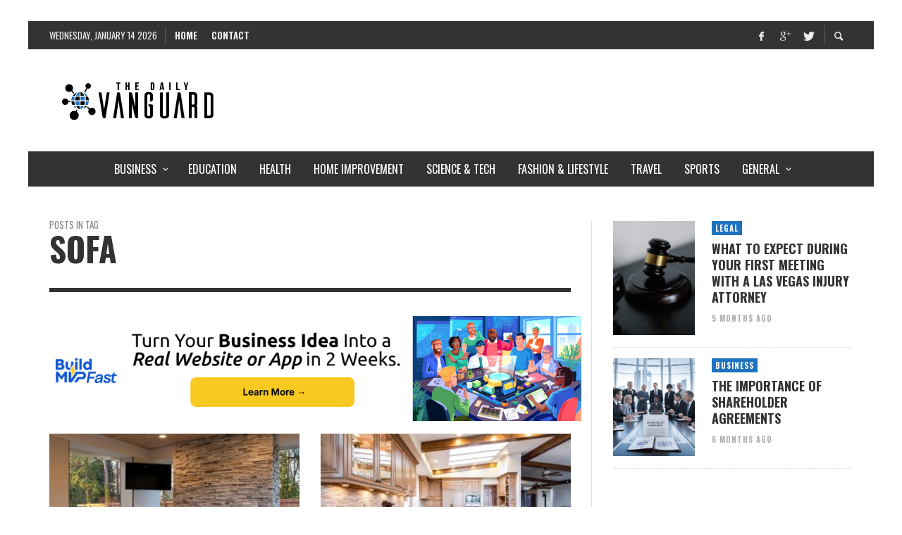

--- FILE ---
content_type: text/html; charset=UTF-8
request_url: https://www.dailyvanguard.com/tag/sofa/
body_size: 50120
content:
<!DOCTYPE html>
<html class="no-js"  itemscope itemtype="https://schema.org/CollectionPage"  dir="ltr" lang="en-US" prefix="og: https://ogp.me/ns#">
	<head>
		<!-- Site Meta -->

<meta charset="UTF-8">

<link rel="pingback" href="https://www.dailyvanguard.com/xmlrpc.php">

<meta name="viewport" content="width=device-width,initial-scale=1.0,user-scalable=yes">

<!-- End Site Meta -->		
		<title>Sofa | The Daily Vanguard</title>
	<style>img:is([sizes="auto" i], [sizes^="auto," i]) { contain-intrinsic-size: 3000px 1500px }</style>
	
		<!-- All in One SEO 4.8.5 - aioseo.com -->
	<meta name="robots" content="noindex, max-image-preview:large" />
	<link rel="canonical" href="https://www.dailyvanguard.com/tag/sofa/" />
	<meta name="generator" content="All in One SEO (AIOSEO) 4.8.5" />
		<script type="application/ld+json" class="aioseo-schema">
			{"@context":"https:\/\/schema.org","@graph":[{"@type":"BreadcrumbList","@id":"https:\/\/www.dailyvanguard.com\/tag\/sofa\/#breadcrumblist","itemListElement":[{"@type":"ListItem","@id":"https:\/\/www.dailyvanguard.com#listItem","position":1,"name":"Home","item":"https:\/\/www.dailyvanguard.com","nextItem":{"@type":"ListItem","@id":"https:\/\/www.dailyvanguard.com\/tag\/sofa\/#listItem","name":"Sofa"}},{"@type":"ListItem","@id":"https:\/\/www.dailyvanguard.com\/tag\/sofa\/#listItem","position":2,"name":"Sofa","previousItem":{"@type":"ListItem","@id":"https:\/\/www.dailyvanguard.com#listItem","name":"Home"}}]},{"@type":"CollectionPage","@id":"https:\/\/www.dailyvanguard.com\/tag\/sofa\/#collectionpage","url":"https:\/\/www.dailyvanguard.com\/tag\/sofa\/","name":"Sofa | The Daily Vanguard","inLanguage":"en-US","isPartOf":{"@id":"https:\/\/www.dailyvanguard.com\/#website"},"breadcrumb":{"@id":"https:\/\/www.dailyvanguard.com\/tag\/sofa\/#breadcrumblist"}},{"@type":"Organization","@id":"https:\/\/www.dailyvanguard.com\/#organization","name":"The Daily Vanguard","url":"https:\/\/www.dailyvanguard.com\/"},{"@type":"WebSite","@id":"https:\/\/www.dailyvanguard.com\/#website","url":"https:\/\/www.dailyvanguard.com\/","name":"The Daily Vanguard","inLanguage":"en-US","publisher":{"@id":"https:\/\/www.dailyvanguard.com\/#organization"}}]}
		</script>
		<!-- All in One SEO -->

<link rel='dns-prefetch' href='//static.addtoany.com' />
<link rel='dns-prefetch' href='//fonts.googleapis.com' />
<link rel="alternate" type="application/rss+xml" title="The Daily Vanguard &raquo; Feed" href="https://www.dailyvanguard.com/feed/" />
<link rel="alternate" type="application/rss+xml" title="The Daily Vanguard &raquo; Comments Feed" href="https://www.dailyvanguard.com/comments/feed/" />
<script type="text/javascript" id="wpp-js" src="https://www.dailyvanguard.com/wp-content/plugins/wordpress-popular-posts/assets/js/wpp.min.js?ver=7.3.3" data-sampling="0" data-sampling-rate="100" data-api-url="https://www.dailyvanguard.com/wp-json/wordpress-popular-posts" data-post-id="0" data-token="efa29700f3" data-lang="0" data-debug="0"></script>
<link rel="alternate" type="application/rss+xml" title="The Daily Vanguard &raquo; Sofa Tag Feed" href="https://www.dailyvanguard.com/tag/sofa/feed/" />
<script type="text/javascript">
/* <![CDATA[ */
window._wpemojiSettings = {"baseUrl":"https:\/\/s.w.org\/images\/core\/emoji\/16.0.1\/72x72\/","ext":".png","svgUrl":"https:\/\/s.w.org\/images\/core\/emoji\/16.0.1\/svg\/","svgExt":".svg","source":{"concatemoji":"https:\/\/www.dailyvanguard.com\/wp-includes\/js\/wp-emoji-release.min.js"}};
/*! This file is auto-generated */
!function(s,n){var o,i,e;function c(e){try{var t={supportTests:e,timestamp:(new Date).valueOf()};sessionStorage.setItem(o,JSON.stringify(t))}catch(e){}}function p(e,t,n){e.clearRect(0,0,e.canvas.width,e.canvas.height),e.fillText(t,0,0);var t=new Uint32Array(e.getImageData(0,0,e.canvas.width,e.canvas.height).data),a=(e.clearRect(0,0,e.canvas.width,e.canvas.height),e.fillText(n,0,0),new Uint32Array(e.getImageData(0,0,e.canvas.width,e.canvas.height).data));return t.every(function(e,t){return e===a[t]})}function u(e,t){e.clearRect(0,0,e.canvas.width,e.canvas.height),e.fillText(t,0,0);for(var n=e.getImageData(16,16,1,1),a=0;a<n.data.length;a++)if(0!==n.data[a])return!1;return!0}function f(e,t,n,a){switch(t){case"flag":return n(e,"\ud83c\udff3\ufe0f\u200d\u26a7\ufe0f","\ud83c\udff3\ufe0f\u200b\u26a7\ufe0f")?!1:!n(e,"\ud83c\udde8\ud83c\uddf6","\ud83c\udde8\u200b\ud83c\uddf6")&&!n(e,"\ud83c\udff4\udb40\udc67\udb40\udc62\udb40\udc65\udb40\udc6e\udb40\udc67\udb40\udc7f","\ud83c\udff4\u200b\udb40\udc67\u200b\udb40\udc62\u200b\udb40\udc65\u200b\udb40\udc6e\u200b\udb40\udc67\u200b\udb40\udc7f");case"emoji":return!a(e,"\ud83e\udedf")}return!1}function g(e,t,n,a){var r="undefined"!=typeof WorkerGlobalScope&&self instanceof WorkerGlobalScope?new OffscreenCanvas(300,150):s.createElement("canvas"),o=r.getContext("2d",{willReadFrequently:!0}),i=(o.textBaseline="top",o.font="600 32px Arial",{});return e.forEach(function(e){i[e]=t(o,e,n,a)}),i}function t(e){var t=s.createElement("script");t.src=e,t.defer=!0,s.head.appendChild(t)}"undefined"!=typeof Promise&&(o="wpEmojiSettingsSupports",i=["flag","emoji"],n.supports={everything:!0,everythingExceptFlag:!0},e=new Promise(function(e){s.addEventListener("DOMContentLoaded",e,{once:!0})}),new Promise(function(t){var n=function(){try{var e=JSON.parse(sessionStorage.getItem(o));if("object"==typeof e&&"number"==typeof e.timestamp&&(new Date).valueOf()<e.timestamp+604800&&"object"==typeof e.supportTests)return e.supportTests}catch(e){}return null}();if(!n){if("undefined"!=typeof Worker&&"undefined"!=typeof OffscreenCanvas&&"undefined"!=typeof URL&&URL.createObjectURL&&"undefined"!=typeof Blob)try{var e="postMessage("+g.toString()+"("+[JSON.stringify(i),f.toString(),p.toString(),u.toString()].join(",")+"));",a=new Blob([e],{type:"text/javascript"}),r=new Worker(URL.createObjectURL(a),{name:"wpTestEmojiSupports"});return void(r.onmessage=function(e){c(n=e.data),r.terminate(),t(n)})}catch(e){}c(n=g(i,f,p,u))}t(n)}).then(function(e){for(var t in e)n.supports[t]=e[t],n.supports.everything=n.supports.everything&&n.supports[t],"flag"!==t&&(n.supports.everythingExceptFlag=n.supports.everythingExceptFlag&&n.supports[t]);n.supports.everythingExceptFlag=n.supports.everythingExceptFlag&&!n.supports.flag,n.DOMReady=!1,n.readyCallback=function(){n.DOMReady=!0}}).then(function(){return e}).then(function(){var e;n.supports.everything||(n.readyCallback(),(e=n.source||{}).concatemoji?t(e.concatemoji):e.wpemoji&&e.twemoji&&(t(e.twemoji),t(e.wpemoji)))}))}((window,document),window._wpemojiSettings);
/* ]]> */
</script>
<style id='wp-emoji-styles-inline-css' type='text/css'>

	img.wp-smiley, img.emoji {
		display: inline !important;
		border: none !important;
		box-shadow: none !important;
		height: 1em !important;
		width: 1em !important;
		margin: 0 0.07em !important;
		vertical-align: -0.1em !important;
		background: none !important;
		padding: 0 !important;
	}
</style>
<link rel='stylesheet' id='wp-block-library-css' href='https://www.dailyvanguard.com/wp-includes/css/dist/block-library/style.min.css' type='text/css' media='all' />
<style id='classic-theme-styles-inline-css' type='text/css'>
/*! This file is auto-generated */
.wp-block-button__link{color:#fff;background-color:#32373c;border-radius:9999px;box-shadow:none;text-decoration:none;padding:calc(.667em + 2px) calc(1.333em + 2px);font-size:1.125em}.wp-block-file__button{background:#32373c;color:#fff;text-decoration:none}
</style>
<style id='global-styles-inline-css' type='text/css'>
:root{--wp--preset--aspect-ratio--square: 1;--wp--preset--aspect-ratio--4-3: 4/3;--wp--preset--aspect-ratio--3-4: 3/4;--wp--preset--aspect-ratio--3-2: 3/2;--wp--preset--aspect-ratio--2-3: 2/3;--wp--preset--aspect-ratio--16-9: 16/9;--wp--preset--aspect-ratio--9-16: 9/16;--wp--preset--color--black: #000000;--wp--preset--color--cyan-bluish-gray: #abb8c3;--wp--preset--color--white: #ffffff;--wp--preset--color--pale-pink: #f78da7;--wp--preset--color--vivid-red: #cf2e2e;--wp--preset--color--luminous-vivid-orange: #ff6900;--wp--preset--color--luminous-vivid-amber: #fcb900;--wp--preset--color--light-green-cyan: #7bdcb5;--wp--preset--color--vivid-green-cyan: #00d084;--wp--preset--color--pale-cyan-blue: #8ed1fc;--wp--preset--color--vivid-cyan-blue: #0693e3;--wp--preset--color--vivid-purple: #9b51e0;--wp--preset--gradient--vivid-cyan-blue-to-vivid-purple: linear-gradient(135deg,rgba(6,147,227,1) 0%,rgb(155,81,224) 100%);--wp--preset--gradient--light-green-cyan-to-vivid-green-cyan: linear-gradient(135deg,rgb(122,220,180) 0%,rgb(0,208,130) 100%);--wp--preset--gradient--luminous-vivid-amber-to-luminous-vivid-orange: linear-gradient(135deg,rgba(252,185,0,1) 0%,rgba(255,105,0,1) 100%);--wp--preset--gradient--luminous-vivid-orange-to-vivid-red: linear-gradient(135deg,rgba(255,105,0,1) 0%,rgb(207,46,46) 100%);--wp--preset--gradient--very-light-gray-to-cyan-bluish-gray: linear-gradient(135deg,rgb(238,238,238) 0%,rgb(169,184,195) 100%);--wp--preset--gradient--cool-to-warm-spectrum: linear-gradient(135deg,rgb(74,234,220) 0%,rgb(151,120,209) 20%,rgb(207,42,186) 40%,rgb(238,44,130) 60%,rgb(251,105,98) 80%,rgb(254,248,76) 100%);--wp--preset--gradient--blush-light-purple: linear-gradient(135deg,rgb(255,206,236) 0%,rgb(152,150,240) 100%);--wp--preset--gradient--blush-bordeaux: linear-gradient(135deg,rgb(254,205,165) 0%,rgb(254,45,45) 50%,rgb(107,0,62) 100%);--wp--preset--gradient--luminous-dusk: linear-gradient(135deg,rgb(255,203,112) 0%,rgb(199,81,192) 50%,rgb(65,88,208) 100%);--wp--preset--gradient--pale-ocean: linear-gradient(135deg,rgb(255,245,203) 0%,rgb(182,227,212) 50%,rgb(51,167,181) 100%);--wp--preset--gradient--electric-grass: linear-gradient(135deg,rgb(202,248,128) 0%,rgb(113,206,126) 100%);--wp--preset--gradient--midnight: linear-gradient(135deg,rgb(2,3,129) 0%,rgb(40,116,252) 100%);--wp--preset--font-size--small: 13px;--wp--preset--font-size--medium: 20px;--wp--preset--font-size--large: 36px;--wp--preset--font-size--x-large: 42px;--wp--preset--spacing--20: 0.44rem;--wp--preset--spacing--30: 0.67rem;--wp--preset--spacing--40: 1rem;--wp--preset--spacing--50: 1.5rem;--wp--preset--spacing--60: 2.25rem;--wp--preset--spacing--70: 3.38rem;--wp--preset--spacing--80: 5.06rem;--wp--preset--shadow--natural: 6px 6px 9px rgba(0, 0, 0, 0.2);--wp--preset--shadow--deep: 12px 12px 50px rgba(0, 0, 0, 0.4);--wp--preset--shadow--sharp: 6px 6px 0px rgba(0, 0, 0, 0.2);--wp--preset--shadow--outlined: 6px 6px 0px -3px rgba(255, 255, 255, 1), 6px 6px rgba(0, 0, 0, 1);--wp--preset--shadow--crisp: 6px 6px 0px rgba(0, 0, 0, 1);}:where(.is-layout-flex){gap: 0.5em;}:where(.is-layout-grid){gap: 0.5em;}body .is-layout-flex{display: flex;}.is-layout-flex{flex-wrap: wrap;align-items: center;}.is-layout-flex > :is(*, div){margin: 0;}body .is-layout-grid{display: grid;}.is-layout-grid > :is(*, div){margin: 0;}:where(.wp-block-columns.is-layout-flex){gap: 2em;}:where(.wp-block-columns.is-layout-grid){gap: 2em;}:where(.wp-block-post-template.is-layout-flex){gap: 1.25em;}:where(.wp-block-post-template.is-layout-grid){gap: 1.25em;}.has-black-color{color: var(--wp--preset--color--black) !important;}.has-cyan-bluish-gray-color{color: var(--wp--preset--color--cyan-bluish-gray) !important;}.has-white-color{color: var(--wp--preset--color--white) !important;}.has-pale-pink-color{color: var(--wp--preset--color--pale-pink) !important;}.has-vivid-red-color{color: var(--wp--preset--color--vivid-red) !important;}.has-luminous-vivid-orange-color{color: var(--wp--preset--color--luminous-vivid-orange) !important;}.has-luminous-vivid-amber-color{color: var(--wp--preset--color--luminous-vivid-amber) !important;}.has-light-green-cyan-color{color: var(--wp--preset--color--light-green-cyan) !important;}.has-vivid-green-cyan-color{color: var(--wp--preset--color--vivid-green-cyan) !important;}.has-pale-cyan-blue-color{color: var(--wp--preset--color--pale-cyan-blue) !important;}.has-vivid-cyan-blue-color{color: var(--wp--preset--color--vivid-cyan-blue) !important;}.has-vivid-purple-color{color: var(--wp--preset--color--vivid-purple) !important;}.has-black-background-color{background-color: var(--wp--preset--color--black) !important;}.has-cyan-bluish-gray-background-color{background-color: var(--wp--preset--color--cyan-bluish-gray) !important;}.has-white-background-color{background-color: var(--wp--preset--color--white) !important;}.has-pale-pink-background-color{background-color: var(--wp--preset--color--pale-pink) !important;}.has-vivid-red-background-color{background-color: var(--wp--preset--color--vivid-red) !important;}.has-luminous-vivid-orange-background-color{background-color: var(--wp--preset--color--luminous-vivid-orange) !important;}.has-luminous-vivid-amber-background-color{background-color: var(--wp--preset--color--luminous-vivid-amber) !important;}.has-light-green-cyan-background-color{background-color: var(--wp--preset--color--light-green-cyan) !important;}.has-vivid-green-cyan-background-color{background-color: var(--wp--preset--color--vivid-green-cyan) !important;}.has-pale-cyan-blue-background-color{background-color: var(--wp--preset--color--pale-cyan-blue) !important;}.has-vivid-cyan-blue-background-color{background-color: var(--wp--preset--color--vivid-cyan-blue) !important;}.has-vivid-purple-background-color{background-color: var(--wp--preset--color--vivid-purple) !important;}.has-black-border-color{border-color: var(--wp--preset--color--black) !important;}.has-cyan-bluish-gray-border-color{border-color: var(--wp--preset--color--cyan-bluish-gray) !important;}.has-white-border-color{border-color: var(--wp--preset--color--white) !important;}.has-pale-pink-border-color{border-color: var(--wp--preset--color--pale-pink) !important;}.has-vivid-red-border-color{border-color: var(--wp--preset--color--vivid-red) !important;}.has-luminous-vivid-orange-border-color{border-color: var(--wp--preset--color--luminous-vivid-orange) !important;}.has-luminous-vivid-amber-border-color{border-color: var(--wp--preset--color--luminous-vivid-amber) !important;}.has-light-green-cyan-border-color{border-color: var(--wp--preset--color--light-green-cyan) !important;}.has-vivid-green-cyan-border-color{border-color: var(--wp--preset--color--vivid-green-cyan) !important;}.has-pale-cyan-blue-border-color{border-color: var(--wp--preset--color--pale-cyan-blue) !important;}.has-vivid-cyan-blue-border-color{border-color: var(--wp--preset--color--vivid-cyan-blue) !important;}.has-vivid-purple-border-color{border-color: var(--wp--preset--color--vivid-purple) !important;}.has-vivid-cyan-blue-to-vivid-purple-gradient-background{background: var(--wp--preset--gradient--vivid-cyan-blue-to-vivid-purple) !important;}.has-light-green-cyan-to-vivid-green-cyan-gradient-background{background: var(--wp--preset--gradient--light-green-cyan-to-vivid-green-cyan) !important;}.has-luminous-vivid-amber-to-luminous-vivid-orange-gradient-background{background: var(--wp--preset--gradient--luminous-vivid-amber-to-luminous-vivid-orange) !important;}.has-luminous-vivid-orange-to-vivid-red-gradient-background{background: var(--wp--preset--gradient--luminous-vivid-orange-to-vivid-red) !important;}.has-very-light-gray-to-cyan-bluish-gray-gradient-background{background: var(--wp--preset--gradient--very-light-gray-to-cyan-bluish-gray) !important;}.has-cool-to-warm-spectrum-gradient-background{background: var(--wp--preset--gradient--cool-to-warm-spectrum) !important;}.has-blush-light-purple-gradient-background{background: var(--wp--preset--gradient--blush-light-purple) !important;}.has-blush-bordeaux-gradient-background{background: var(--wp--preset--gradient--blush-bordeaux) !important;}.has-luminous-dusk-gradient-background{background: var(--wp--preset--gradient--luminous-dusk) !important;}.has-pale-ocean-gradient-background{background: var(--wp--preset--gradient--pale-ocean) !important;}.has-electric-grass-gradient-background{background: var(--wp--preset--gradient--electric-grass) !important;}.has-midnight-gradient-background{background: var(--wp--preset--gradient--midnight) !important;}.has-small-font-size{font-size: var(--wp--preset--font-size--small) !important;}.has-medium-font-size{font-size: var(--wp--preset--font-size--medium) !important;}.has-large-font-size{font-size: var(--wp--preset--font-size--large) !important;}.has-x-large-font-size{font-size: var(--wp--preset--font-size--x-large) !important;}
:where(.wp-block-post-template.is-layout-flex){gap: 1.25em;}:where(.wp-block-post-template.is-layout-grid){gap: 1.25em;}
:where(.wp-block-columns.is-layout-flex){gap: 2em;}:where(.wp-block-columns.is-layout-grid){gap: 2em;}
:root :where(.wp-block-pullquote){font-size: 1.5em;line-height: 1.6;}
</style>
<link rel='stylesheet' id='contact-form-7-css' href='https://www.dailyvanguard.com/wp-content/plugins/contact-form-7/includes/css/styles.css' type='text/css' media='all' />
<link rel='stylesheet' id='wordpress-popular-posts-css-css' href='https://www.dailyvanguard.com/wp-content/plugins/wordpress-popular-posts/assets/css/wpp.css' type='text/css' media='all' />
<link rel='stylesheet' id='social-icon-css' href='https://www.dailyvanguard.com/wp-content/themes/presso/font-icons/social-icons/css/zocial.css' type='text/css' media='all' />
<link rel='stylesheet' id='entypo-icon-css' href='https://www.dailyvanguard.com/wp-content/themes/presso/font-icons/entypo/css/entypo.css' type='text/css' media='all' />
<link rel='stylesheet' id='slick-css' href='https://www.dailyvanguard.com/wp-content/themes/presso/js/slick/slick.css' type='text/css' media='all' />
<link rel='stylesheet' id='slick-theme-css' href='https://www.dailyvanguard.com/wp-content/themes/presso/js/slick/slick-theme.css' type='text/css' media='all' />
<link rel='stylesheet' id='presso-css-theme-css' href='https://www.dailyvanguard.com/wp-content/themes/presso/style.css' type='text/css' media='all' />
<style id='presso-css-theme-inline-css' type='text/css'>

		/* Color */
		.vw-hamburger-icon, .vw-hamburger-icon::before, .vw-hamburger-icon::after {
			background-color: #191919;
		}

		.vw-menu-main .main-menu-link span:before {
			background-color: #ffffff;
		}



		/* Header Font Family */

		.vw-title-area__post-meta,
		.vw-header-font-family,
		.vw-about-author__tagline,
		#wp-calendar thead,
		#wp-calendar tfoot,
		.vw-menu-main .sub-menu-link > span,
		.vw-menu-top,
		.vw-post-box__meta,
		.vw-pagination,
		.vw-page-links,
		.vw-categories,
		.vw-post-meta,
		.vw-category-list__count,
		nav.woocommerce-pagination {
			font-family: Oswald;
		}

		
		.button, input[type="button"], input[type="reset"], input[type="submit"], .vw-button,
		.woocommerce a.button, .woocommerce button.button, .woocommerce input.button, .woocommerce #respond input#submit,
		.woocommerce-page a.button, .woocommerce-page button.button, .woocommerce-page input.button, .woocommerce-page #respond input#submit,
		.widget_tag_cloud a,
		.vw-tagline,
		.vw-review__item-title,
		.vw-review__total,
		.vw-super-title,
		.vw-social-counter__count,
		.vw-tab-title,
		.wc-tabs {
			font-family: Oswald;
			font-weight: 700;
						font-style: ;
						letter-spacing: 0px;
			text-transform: uppercase;
		}


		/* Font size */
		@media (min-width: 992px) {
			.vw-about-author__name,
			.vw-related-posts__title,
			.vw-our-picks-posts__title,
			.vw-post-comments-title,
			.vw-comments-title {
		        font-size: 36px;
		    }
		}



		/* Border */
		body hr,
		body .widget + .widget,
		body .vw-main-post:not(:last-child), body .vw-about-author:not(:last-child), body .vw-related-posts:not(:last-child), body .vw-our-picks-posts:not(:last-child), body .vw-post-navigation:not(:last-child), body .vw-comments-area:not(:last-child), body .vw-post-footer-section-custom:not(:last-child) {
			border-color: #333;
			border-width: 6px;

					}

		body .vw-pagination,
		body .vwspc-section-post-box:not(:first-child) .vwspc-section-content > :first-child, body .vwspc-section-post-box-sidebar:not(:first-child) .vwspc-section-content > :first-child, body .vwspc-section-2-sidebars-section .widget:first-child, body .vwspc-section-3-sidebars-section .widget:first-child, body .vwspc-section-custom-section:not(:first-child) .vwspc-section-content > :first-child, body .vwspc-section:not(:first-child) body .vwspc-section-sidebar .widget:first-child {
			border-color: #333;
			border-width: 6px;

					}

		/* Mobile Logo */
		@media (max-width: 767px) {
			div.vw-header__logo {
				padding-top: 25px;
				padding-bottom: 25px;
				padding-left: 0;
				padding-right: 0;
			}
		}

		/* Accent */

		.vw-post-content > p > a {
		  color: #1e73be;
		}

		/* Accent - Auto generated */
		.vw-footer-sidebar .widget-title, .vw-menu-mobile .menu-link:hover, .vw-404-box__hero-title, .vw-accordion .ui-state-hover span, .vw-404-text {
  color: #1e73be; }

.vw-post-content th, .vw-comment__content th, .no-touch button:hover, .no-touch input[type="button"]:hover, .no-touch input[type="reset"]:hover, .no-touch input[type="submit"]:hover, .no-touch .woocommerce a.button:hover, .no-touch .woocommerce button.button:hover, .no-touch .woocommerce input.button:hover, .no-touch .woocommerce #respond input#submit:hover, .no-touch .woocommerce-page a.button:hover, .no-touch .woocommerce-page button.button:hover, .no-touch .woocommerce-page input.button:hover, .no-touch .woocommerce-page #respond input#submit:hover, .no-touch .vw-button:hover, .vw-button--accent, .no-touch .vw-button--outline.vw-button:hover, .vw-top-bar .vw-social-icon:hover, .vw-title-area__nav-button:hover, .vw-menu-top .menu-item:hover, .vw-menu-main .menu-item:hover, .vw-menu-top .main-menu-link:hover, .vw-menu-main .main-menu-link:hover, .vw-pagination__links .page-numbers.current, .vw-post-box--block-d .vw-post-views, .vw-post-box--slide-1:hover .vw-post-box__read-more, .vw-categories a, .vw-page-links > span:not(:first-child), .vw-scroll-to-top, .vw-content-slider .slick-prev, .vw-content-slider .slick-next, .vw-dropcap-circle, .vw-dropcap-box, .vw-review--points .vw-review__item-score-bar, .vw-review--percentage .vw-review__item-score-bar, .vw-review-summary, .sk-folding-cube .sk-cube:before, #wp-calendar tbody td:hover, .widget_product_tag_cloud .tagcloud a:hover, .widget_tag_cloud .tagcloud a:hover, .vw-category-list__count, .widget #sb_instagram .sbi_follow_btn a {
  background-color: #1e73be; }
.vw-footer-sidebar .widget-title, .vw-menu-mobile .menu-link:hover, .vw-404-box__hero-title, .vw-accordion .ui-state-hover span, .vw-404-text {
		color: #1e73be; }

		.vw-post-content th, .vw-comment__content th, .no-touch button:hover, .no-touch input[type="button"]:hover, .no-touch input[type="reset"]:hover, .no-touch input[type="submit"]:hover, .no-touch .woocommerce a.button:hover, .no-touch .woocommerce button.button:hover, .no-touch .woocommerce input.button:hover, .no-touch .woocommerce #respond input#submit:hover, .no-touch .woocommerce-page a.button:hover, .no-touch .woocommerce-page button.button:hover, .no-touch .woocommerce-page input.button:hover, .no-touch .woocommerce-page #respond input#submit:hover, .no-touch .vw-button:hover, .vw-button--accent, .no-touch .vw-button--outline.vw-button:hover, .vw-top-bar .vw-social-icon:hover, .vw-title-area__nav-button:hover, .vw-menu-top .menu-item:hover, .vw-menu-main .menu-item:hover, .vw-menu-top .main-menu-link:hover, .vw-menu-main .main-menu-link:hover, .vw-pagination__links .page-numbers.current, .vw-post-box--block-d .vw-post-views, .vw-post-box--slide-1:hover .vw-post-box__read-more, .vw-categories a, .vw-page-links > span:not(:first-child), .vw-scroll-to-top, .vw-content-slider .slick-prev, .vw-content-slider .slick-next, .vw-dropcap-circle, .vw-dropcap-box, .vw-review--points .vw-review__item-score-bar, .vw-review--percentage .vw-review__item-score-bar, .vw-review-summary, .sk-folding-cube .sk-cube:before, #wp-calendar tbody td:hover, .widget_product_tag_cloud .tagcloud a:hover, .widget_tag_cloud .tagcloud a:hover, .vw-category-list__count, .widget #sb_instagram .sbi_follow_btn a {
		background-color: #1e73be; }

		
		
.post-meta { display: none; }

body.author .about-author-info .author-name .super-title { display: none; }
body.home .post-box .post-meta { display: none; }

.vw-author-list .vw-author-info__bio {
  display: none !important;
} 

.vw-menu-main .vw-post-box__meta { display: none; }
.vw-author-list .vw-author-info__bio {
  display: none !important;
} 
.vw-post-box__meta .vw-post-author {
display: none;
}

.vw-post-meta .vw-post-author__name {
display: none;
}

.post-meta .avatar, .post-meta .author-name, .post-meta-separator { display: none; }

/* Hide author */
.post-meta .author-name,
.post-meta .avatar,
.post-meta .post-meta-separator {
   display: none;
}


.post-meta .avatar, .post-meta .author { display: none !important; }
.post-meta .avatar, .post-meta .author-name { display: none !important; }


/* unvisited link */
a:link {
    
    font-weight:bold;
}
</style>
<link rel='stylesheet' id='addtoany-css' href='https://www.dailyvanguard.com/wp-content/plugins/add-to-any/addtoany.min.css' type='text/css' media='all' />
<link rel='stylesheet' id='pwaforwp-style-css' href='https://www.dailyvanguard.com/wp-content/plugins/pwa-for-wp/assets/css/pwaforwp-main.min.css' type='text/css' media='all' />
<link crossorigin="anonymous" rel='stylesheet' id='redux-google-fonts-presso_options-css' href='https://fonts.googleapis.com/css?family=Oswald%3A300%2C400%2C700%7COpen+Sans%3A300%2C400%2C600%2C700%2C800%2C300italic%2C400italic%2C600italic%2C700italic%2C800italic&#038;ver=1765898338' type='text/css' media='all' />
<script type="text/javascript" id="addtoany-core-js-before">
/* <![CDATA[ */
window.a2a_config=window.a2a_config||{};a2a_config.callbacks=[];a2a_config.overlays=[];a2a_config.templates={};
/* ]]> */
</script>
<script type="text/javascript" defer src="https://static.addtoany.com/menu/page.js" id="addtoany-core-js"></script>
<script type="text/javascript" src="https://www.dailyvanguard.com/wp-includes/js/jquery/jquery.min.js" id="jquery-core-js"></script>
<script type="text/javascript" src="https://www.dailyvanguard.com/wp-includes/js/jquery/jquery-migrate.min.js" id="jquery-migrate-js"></script>
<script type="text/javascript" defer src="https://www.dailyvanguard.com/wp-content/plugins/add-to-any/addtoany.min.js" id="addtoany-jquery-js"></script>
<link rel="https://api.w.org/" href="https://www.dailyvanguard.com/wp-json/" /><link rel="alternate" title="JSON" type="application/json" href="https://www.dailyvanguard.com/wp-json/wp/v2/tags/6063" /><link rel="EditURI" type="application/rsd+xml" title="RSD" href="https://www.dailyvanguard.com/xmlrpc.php?rsd" />
<meta name="generator" content="WordPress 6.8.3" />
            <style id="wpp-loading-animation-styles">@-webkit-keyframes bgslide{from{background-position-x:0}to{background-position-x:-200%}}@keyframes bgslide{from{background-position-x:0}to{background-position-x:-200%}}.wpp-widget-block-placeholder,.wpp-shortcode-placeholder{margin:0 auto;width:60px;height:3px;background:#dd3737;background:linear-gradient(90deg,#dd3737 0%,#571313 10%,#dd3737 100%);background-size:200% auto;border-radius:3px;-webkit-animation:bgslide 1s infinite linear;animation:bgslide 1s infinite linear}</style>
            		<!-- Facebook Integration -->

		<meta property="og:site_name" content="The Daily Vanguard">

					<meta property="og:title" content="The Daily Vanguard">
			<meta property="og:description" content="">
			<meta property="og:url" content="https://www.dailyvanguard.com/"/>

		
		<!-- End Facebook Integration -->
		

<script type="application/ld+json" class="saswp-schema-markup-output">
[{"@context":"https:\/\/schema.org\/","@graph":[{"@context":"https:\/\/schema.org\/","@type":"SiteNavigationElement","@id":"https:\/\/www.dailyvanguard.com#Pages","name":"Home","url":"https:\/\/www.dailyvanguard.com\/"},{"@context":"https:\/\/schema.org\/","@type":"SiteNavigationElement","@id":"https:\/\/www.dailyvanguard.com#Pages","name":"Contact","url":"https:\/\/www.dailyvanguard.com\/contact-us\/"}]}]
</script>

<!-- There is no amphtml version available for this URL. --><link rel="icon" href="https://www.dailyvanguard.com/wp-content/uploads/2017/03/The-Daily-Vanguard_Favicon-01.png" sizes="32x32" />
<link rel="icon" href="https://www.dailyvanguard.com/wp-content/uploads/2017/03/The-Daily-Vanguard_Favicon-01.png" sizes="192x192" />
<meta name="msapplication-TileImage" content="https://www.dailyvanguard.com/wp-content/uploads/2017/03/The-Daily-Vanguard_Favicon-01.png" />
		<style id="vw-custom-font" type="text/css">
						
					</style>
		<meta name="pwaforwp" content="wordpress-plugin"/>
        <meta name="theme-color" content="#D5E0EB">
        <meta name="apple-mobile-web-app-title" content="The Daily Vanguard">
        <meta name="application-name" content="The Daily Vanguard">
        <meta name="apple-mobile-web-app-capable" content="yes">
        <meta name="apple-mobile-web-app-status-bar-style" content="default">
        <meta name="mobile-web-app-capable" content="yes">
        <meta name="apple-touch-fullscreen" content="yes">
<link rel="apple-touch-icon" sizes="192x192" href="https://www.dailyvanguard.com/wp-content/plugins/pwa-for-wp/images/logo.png">
<link rel="apple-touch-icon" sizes="512x512" href="https://www.dailyvanguard.com/wp-content/plugins/pwa-for-wp/images/logo-512x512.png">
<style type="text/css" title="dynamic-css" class="options-output">.vw-content-area{background-color:#ffffff;}h1, h2, h3, h4, h5, h6, .vw-header-font,#wp-calendar caption,.vw-accordion-header-text,.vw-review-item-title,.vw-previous-link-page, .vw-next-link-page,.vw-quote,blockquote,.vw-comment__author,.widget_shopping_cart_content .mini_cart_item a:nth-child(2){font-family:Oswald;text-transform:uppercase;letter-spacing:0px;font-weight:700;font-style:normal;color:#333;}h1{font-size:36px;}h2{font-size:30px;}h3{font-size:24px;}h4{font-size:18px;}h5{font-size:14px;}h6{font-size:12px;}body,cite,.vw-quote-cite{font-family:"Open Sans";font-weight:400;font-style:normal;color:#666;font-size:14px;}.vw-top-bar{font-family:Oswald;letter-spacing:0px;font-weight:400;font-style:normal;font-size:13px;}.widget-title{font-family:Oswald;letter-spacing:1px;font-weight:700;font-style:normal;color:#333;font-size:33px;}body .vwspc-section-title{font-family:Oswald;letter-spacing:1px;font-weight:700;font-style:normal;color:#333;font-size:33px;}.vw-super-title{font-size:13px;}.vw-post-box .vw-post-box__meta{font-size:11px;}.vw-categories{font-size:11px;}.vw-header__logo{padding-top:42px;padding-right:30px;padding-bottom:42px;padding-left:15px;}.vw-site-header__floating{padding-top:11px;padding-bottom:11px;}.vw-header{background:#ffffff;}.vw-header,.vw-header .vw-instant-search i{color:#191919;}.vw-top-bar{background:#333333;}.vw-top-bar{color:#eeeeee;}.vw-menu-main .main-menu-link{font-family:Oswald;text-transform:uppercase;letter-spacing:0px;font-weight:400;font-style:normal;font-size:16px;}.vw-menu-main{background:#333333;}.vw-menu-main .main-menu-link{color:#ffffff;}.vw-menu-main .sub-menu-link{color:#2d2d2d;}.vw-menu-main .sub-menu-wrapper{background:#f7f7f7;}.vw-footer{background-color:#191919;}.vw-footer h1,.vw-footer h2,.vw-footer h3,.vw-footer h4,.vw-footer h5,.vw-footer h6{color:#ffffff;}.vw-footer .widget-title{color:#3facd6;}.vw-footer{color:#9a9a9a;}.vw-bottom-bar{background:#111111;}.vw-bottom-bar{color:#f7f7f7;}</style>
		
	</head>
	<body data-rsssl=1 id="site-top" class="archive tag tag-sofa tag-6063 wp-theme-presso vw-site--boxed vw-enable-sticky-menu vw-enable-sticky-sidebar">

		<div class="vw-site">
			<div class="vw-header-area">
				<!-- Top Bar: Default -->
<div class="vw-top-bar vw-top-bar--default">

	<div class="container">
		<div class="vw-bar">
		
						<div class="vw-bar__placeholder vw-bar__placeholder--left vw-today-date">
				Wednesday, January 14 2026			</div>
			
			<div class="vw-bar__placeholder vw-bar__placeholder--left">
				<!-- Top Menu -->
<nav class="vw-menu-top">
<ul id="menu-pages" class="vw-menu vw-menu-type-text clearfix"><li id="menu-item-18337" class="menu-item menu-item-type-custom menu-item-object-custom menu-item-home menu-item-18337 menu-item-depth-0 main-menu-item vw-mega-item vw-mega-item--default"><a href="https://www.dailyvanguard.com/" class=" menu-link main-menu-link"><span>Home</span></a></li>
<li id="menu-item-18338" class="menu-item menu-item-type-post_type menu-item-object-page menu-item-18338 menu-item-depth-0 main-menu-item vw-mega-item vw-mega-item--default"><a href="https://www.dailyvanguard.com/contact-us/" class=" menu-link main-menu-link"><span>Contact</span></a></li>
</ul></nav>
<!-- End Top Menu -->			</div>
			
			<div class="vw-bar__placeholder vw-bar__placeholder--right">
				<span class="vw-site-social-links vw-social-icons">		<a class="vw-social-icon vw-icon-social-facebook vw-social-icon--medium" rel="author" href="https://facebook.com" title="Facebook" target="_blank">
			<i class="vw-icon icon-social-facebook"></i>
			<span class="vw-social-icon__label">Facebook</span>
		</a>
				<a class="vw-social-icon vw-icon-social-gplus vw-social-icon--medium" rel="author" href="https://plus.google.com" title="Google+" target="_blank">
			<i class="vw-icon icon-social-gplus"></i>
			<span class="vw-social-icon__label">Google+</span>
		</a>
				<a class="vw-social-icon vw-icon-social-twitter vw-social-icon--medium" rel="author" href="https://twitter.com" title="Twitter" target="_blank">
			<i class="vw-icon icon-social-twitter"></i>
			<span class="vw-social-icon__label">Twitter</span>
		</a>
		</span>
							<div class="vw-instant-search">
				<a class="vw-instant-search__button" href="https://www.dailyvanguard.com/search/"><i class="vw-icon icon-entypo-search"></i></a>
			</div>
					</div>

		</div>
	</div>

</div>
<!-- End Top Bar -->
				<!-- Site Header : Left Aligned Logo -->
<header class="vw-header vw-header--left"  itemscope itemtype="https://schema.org/WPHeader" >
	
		<div class="vw-header__inner">

			<div class="vw-header__main-container vw-bar container">

				<div class="vw-header__logo vw-bar__placeholder vw-bar__placeholder--left">
					
					
<!-- Logo -->
<div class="vw-logo"  itemscope itemtype="https://schema.org/Organization" >
	
	<a class="vw-logo__link" href="https://www.dailyvanguard.com/"  itemprop="url" >

									<img class="vw-logo__mobile_image" src="https://www.dailyvanguard.com/wp-content/uploads/2017/03/The-Daily-Vanguard_Favicon-01.png" srcset="https://www.dailyvanguard.com/wp-content/uploads/2017/03/The-Daily-Vanguard_Favicon-01.png 2x" width="16" height="16" alt="The Daily Vanguard"  itemprop="mobile_logo" >
			
			<img class="vw-logo__image" src="https://www.dailyvanguard.com/wp-content/uploads/2017/03/The-Daily-Vanguard_Logo-01.png" srcset="https://www.dailyvanguard.com/wp-content/uploads/2017/03/The-Daily-Vanguard_Retina-01.png 2x" width="221" height="61" alt="The Daily Vanguard"  itemprop="logo" >

		
		
	</a>

</div>
<!-- End Logo -->
					<div class="vw-mobile-nav-button">
	<button class="hamburger hamburger--spin" type="button">
		<span class="hamburger-box">
			<span class="hamburger-inner"></span>
		</span>
	</button>
</div>					
				</div>


				
			</div>

			<div class="vw-header__main-menu vw-sticky-menu">
				<!-- Main Menu -->
<nav class="vw-menu-main"  itemscope itemtype="https://schema.org/SiteNavigationElement" >

	<ul id="menu-topics" class="vw-menu vw-menu-type-mega"><li id="menu-item-18321" class="menu-item menu-item-type-taxonomy menu-item-object-category menu-item-has-children menu-item-18321 menu-item-depth-0 main-menu-item vw-mega-item vw-mega-item--default"><a href="https://www.dailyvanguard.com/category/business/" class=" menu-link main-menu-link"><span>Business</span></a><div class="sub-menu-wrapper">
<ul class="sub-menu">
	<li id="menu-item-18324" class="menu-item menu-item-type-taxonomy menu-item-object-category menu-item-18324 menu-item-depth-1 sub-menu-item"><a href="https://www.dailyvanguard.com/category/finance-money/" class=" menu-link sub-menu-link"><span>Finance &#038; Money</span></a></li>
</ul>
</div>
</li>
<li id="menu-item-18322" class="menu-item menu-item-type-taxonomy menu-item-object-category menu-item-18322 menu-item-depth-0 main-menu-item vw-mega-item vw-mega-item--default"><a href="https://www.dailyvanguard.com/category/education/" class=" menu-link main-menu-link"><span>Education</span></a></li>
<li id="menu-item-18329" class="menu-item menu-item-type-taxonomy menu-item-object-category menu-item-18329 menu-item-depth-0 main-menu-item vw-mega-item vw-mega-item--default"><a href="https://www.dailyvanguard.com/category/health/" class=" menu-link main-menu-link"><span>Health</span></a></li>
<li id="menu-item-18325" class="menu-item menu-item-type-taxonomy menu-item-object-category menu-item-18325 menu-item-depth-0 main-menu-item vw-mega-item vw-mega-item--default"><a href="https://www.dailyvanguard.com/category/home-improvement/" class=" menu-link main-menu-link"><span>Home Improvement</span></a></li>
<li id="menu-item-18327" class="menu-item menu-item-type-taxonomy menu-item-object-category menu-item-18327 menu-item-depth-0 main-menu-item vw-mega-item vw-mega-item--default"><a href="https://www.dailyvanguard.com/category/science-tech/" class=" menu-link main-menu-link"><span>Science &#038; Tech</span></a></li>
<li id="menu-item-18323" class="menu-item menu-item-type-taxonomy menu-item-object-category menu-item-18323 menu-item-depth-0 main-menu-item vw-mega-item vw-mega-item--default"><a href="https://www.dailyvanguard.com/category/fashion-lifestyle/" class=" menu-link main-menu-link"><span>Fashion &#038; Lifestyle</span></a></li>
<li id="menu-item-18331" class="menu-item menu-item-type-taxonomy menu-item-object-category menu-item-18331 menu-item-depth-0 main-menu-item vw-mega-item vw-mega-item--default"><a href="https://www.dailyvanguard.com/category/travel/" class=" menu-link main-menu-link"><span>Travel</span></a></li>
<li id="menu-item-18330" class="menu-item menu-item-type-taxonomy menu-item-object-category menu-item-18330 menu-item-depth-0 main-menu-item vw-mega-item vw-mega-item--default"><a href="https://www.dailyvanguard.com/category/sports/" class=" menu-link main-menu-link"><span>Sports</span></a></li>
<li id="menu-item-18334" class="menu-item menu-item-type-taxonomy menu-item-object-category menu-item-has-children menu-item-18334 menu-item-depth-0 main-menu-item vw-mega-item vw-mega-item--default"><a href="https://www.dailyvanguard.com/category/general/" class=" menu-link main-menu-link"><span>General</span></a><div class="sub-menu-wrapper">
<ul class="sub-menu">
	<li id="menu-item-18332" class="menu-item menu-item-type-taxonomy menu-item-object-category menu-item-18332 menu-item-depth-1 sub-menu-item"><a href="https://www.dailyvanguard.com/category/autos/" class=" menu-link sub-menu-link"><span>Autos</span></a></li>
	<li id="menu-item-18333" class="menu-item menu-item-type-taxonomy menu-item-object-category menu-item-18333 menu-item-depth-1 sub-menu-item"><a href="https://www.dailyvanguard.com/category/entertainment/" class=" menu-link sub-menu-link"><span>Entertainment</span></a></li>
	<li id="menu-item-18335" class="menu-item menu-item-type-taxonomy menu-item-object-category menu-item-18335 menu-item-depth-1 sub-menu-item"><a href="https://www.dailyvanguard.com/category/legal/" class=" menu-link sub-menu-link"><span>Legal</span></a></li>
	<li id="menu-item-18336" class="menu-item menu-item-type-taxonomy menu-item-object-category menu-item-18336 menu-item-depth-1 sub-menu-item"><a href="https://www.dailyvanguard.com/category/seo/" class=" menu-link sub-menu-link"><span>SEO</span></a></li>
</ul>
</div>
</li>
 </ul>			
</nav>
<!-- End Main Menu -->			</div>

		</div>

</header>
<!-- End Site Header -->			</div>
			
			<input type='hidden' value='accupub.org/9BtPq1jAX3zflxeE8IzXoQqxTT' />
<section class="vw-content-area vw-content-area--right-sidebar">
	<div class="container">
		<div class="row">

			<main class="vw-content-main" role="main"  itemprop="mainContentOfPage" >

				<header class="vw-post-header">

					<div class="vw-super-title">
						Posts in tag					</div>

					<h1 class="vw-post-title"  itemprop="headline" >Sofa</h1>
					
					
					<hr>

				</header>

				
				
					
<div class="vw-loop vw-loop--block-a vw-loop--block-a-2 vw-loop--border-bottom">

	<div class="vw-flex-grid vw-flex-grid--sm-2 vw-flex-grid--large-gap vw-flex-grid---no-grow vw-isotope">

		<div class='code-block code-block-1' style='margin: 8px 0; clear: both;'>
<a href="https://buildmvpfast.com/" target="_blank" rel="noopener">
  <picture>
    <!-- Desktop -->
    <source
      media="(min-width: 1024px)"
      srcset="
        https://static.buildmvpfast.com/banners/BuildMVPFast-930x180-v1.webp 1x,
        https://static.buildmvpfast.com/banners/BuildMVPFast-930x180-v1@2x.webp 2x
      "
    >

    <!-- Mobile / Tablet -->
    <img
      src="https://static.buildmvpfast.com/banners/BuildMVPFast-336x280-v1.webp"
      srcset="
        https://static.buildmvpfast.com/banners/BuildMVPFast-336x280-v1.webp 1x,
        https://static.buildmvpfast.com/banners/BuildMVPFast-336x280-v1@2x.webp 2x
      "
      width=""
      height=""
      title="Startup MVP development services"
      alt="Startup MVP development services — BuildMVPFast"
      style="display:block; max-width:100%; height:auto; margin:0 auto;"
      loading="lazy"
    >
  </picture>
</a></div>

			<div class="vw-flex-grid__item" data-slugs="lifestyle">
				<div class="vw-post-box vw-post-box--block-a vw-inview post-19259 post type-post status-publish format-standard has-post-thumbnail hentry category-lifestyle tag-art tag-bookshelf tag-carpet-cleaner tag-home tag-interiors tag-lifestyle tag-living-space tag-miniatures tag-paints tag-photo-frames tag-sofa"  itemscope itemtype="https://schema.org/Article" >

	<div class="vw-post-box__inner">

					
		<div class="vw-post-box__thumbnail-wrapper">
			<div class="vw-post-box__thumbnail" >
				<img width="335" height="186" src="https://www.dailyvanguard.com/wp-content/uploads/2021/01/shutterstock_1704631984-335x186.jpg" class="attachment-presso_thumbnail_medium size-presso_thumbnail_medium wp-post-image" alt="16 Exquisite Products to Decorate Your Living Space" decoding="async" fetchpriority="high" srcset="https://www.dailyvanguard.com/wp-content/uploads/2021/01/shutterstock_1704631984-335x186.jpg 335w, https://www.dailyvanguard.com/wp-content/uploads/2021/01/shutterstock_1704631984-150x83.jpg 150w, https://www.dailyvanguard.com/wp-content/uploads/2021/01/shutterstock_1704631984-225x125.jpg 225w" sizes="(max-width: 335px) 100vw, 335px" itemprop="image" />			</div>

			<div class="vw-post-box__overlay vw-post-box__overlay--icons">
	<div class="vw-post-box__overlay-icons">
				<a class="vw-post-box__zoom" href="https://www.dailyvanguard.com/wp-content/uploads/2021/01/shutterstock_1704631984-e1611849988588.jpg" title="16 Exquisite Products to Decorate Your Living Space"><i class="vw-icon icon-entypo-search"></i></a>
		<a class="vw-post-box__view" href="https://www.dailyvanguard.com/16-exquisite-products-to-decorate-your-living-space/"><i class="vw-icon icon-entypo-link"></i></a>
	</div>
</div>		</div>

		
		<div class="vw-post-box__content">

			<div class="vw-categories"><a class=" vw-cat-id-1836" href="https://www.dailyvanguard.com/category/lifestyle/" title="View all posts in Lifestyle" rel="category">Lifestyle</a></div>
			<h3 class="vw-post-box__title"  itemprop="headline" >
				<a class="vw-post-box__link" href="https://www.dailyvanguard.com/16-exquisite-products-to-decorate-your-living-space/"  itemprop="url"  rel="bookmark">
					16 Exquisite Products to Decorate Your Living Space				</a>
			</h3>

			<div class="vw-post-box__meta">
						<span class="vw-post-author"  itemprop="author" >

			<i class="vw-icon icon-entypo-user"></i>
			<a class="vw-post-author__name" href="https://www.dailyvanguard.com/author/arjun-k/" title="Posts by %s Arjun" rel="author"  itemprop="name" >Arjun</a>

		</span>
						<a href="https://www.dailyvanguard.com/16-exquisite-products-to-decorate-your-living-space/" class="vw-post-date updated" title="Permalink to 16 Exquisite Products to Decorate Your Living Space" rel="bookmark"><time  itemprop="datePublished"  datetime="2021-01-28T16:19:50+00:00">5 years ago</time></a>			</div>

			<div class="vw-post-box__excerpt"><p>Most of us put a lot of adoration and care into the ins and outs of our house. From the ideal paint tone to the smartest smart Sofa, there is a ton that we can handle about the space we live in. However, unavoidable, there are useful stains that can be difficult to fold. How &#8230;</p>
</div>

			<div class="vw-post-box__footer vw-fixed-bar">
				<div class="vw-bar__placeholder vw-bar__placeholder--left">
					<a class="vw-post-box__read-more" href="https://www.dailyvanguard.com/16-exquisite-products-to-decorate-your-living-space/">
						Read More <i class="vw-icon icon-entypo-right-open"></i>
					</a>
				</div>

				<div class="vw-bar__placeholder vw-bar__placeholder--right">
														</div>
			</div>
		</div>
	</div>

	<meta itemprop="datePublished" content="2021-01-28T16:19:50+00:00"/><meta itemprop="dateModified" content="2021-01-30T04:15:45+00:00"/><meta itemprop="author" content="Arjun"/><meta itemprop="interactionCount" content="UserComments:0"/>		<div itemprop="publisher" itemscope itemtype="https://schema.org/Organization">
									<div itemprop="logo" itemscope itemtype="https://schema.org/ImageObject">
				<meta itemprop="url" content="https://www.dailyvanguard.com/wp-content/uploads/2017/03/The-Daily-Vanguard_Logo-01.png">
				<meta itemprop="width" content="221">
				<meta itemprop="height" content="61">
			</div>
						<meta itemprop="name" content="The Daily Vanguard">
		</div>
			
</div>			</div>
		
		
			<div class="vw-flex-grid__item" data-slugs="home-improvement">
				<div class="vw-post-box vw-post-box--block-a vw-inview post-18894 post type-post status-publish format-standard has-post-thumbnail hentry category-home-improvement tag-bookcase tag-chair tag-chandelier tag-furniture tag-recliner tag-sofa tag-table tag-wooden-flooring"  itemscope itemtype="https://schema.org/Article" >

	<div class="vw-post-box__inner">

					
		<div class="vw-post-box__thumbnail-wrapper">
			<div class="vw-post-box__thumbnail" >
				<img width="335" height="186" src="https://www.dailyvanguard.com/wp-content/uploads/2020/12/kitchen-2400367-335x186.jpg" class="attachment-presso_thumbnail_medium size-presso_thumbnail_medium wp-post-image" alt="14 Swashbuckling Furniture to Give Your Home An Elegant Look" decoding="async" loading="lazy" srcset="https://www.dailyvanguard.com/wp-content/uploads/2020/12/kitchen-2400367-335x186.jpg 335w, https://www.dailyvanguard.com/wp-content/uploads/2020/12/kitchen-2400367-150x83.jpg 150w, https://www.dailyvanguard.com/wp-content/uploads/2020/12/kitchen-2400367-225x125.jpg 225w" sizes="auto, (max-width: 335px) 100vw, 335px" itemprop="image" />			</div>

			<div class="vw-post-box__overlay vw-post-box__overlay--icons">
	<div class="vw-post-box__overlay-icons">
				<a class="vw-post-box__zoom" href="https://www.dailyvanguard.com/wp-content/uploads/2020/12/kitchen-2400367-e1608226741155.jpg" title="14 Swashbuckling Furniture to Give Your Home An Elegant Look"><i class="vw-icon icon-entypo-search"></i></a>
		<a class="vw-post-box__view" href="https://www.dailyvanguard.com/14-swashbuckling-furniture-to-give-your-home-an-elegant-look/"><i class="vw-icon icon-entypo-link"></i></a>
	</div>
</div>		</div>

		
		<div class="vw-post-box__content">

			<div class="vw-categories"><a class=" vw-cat-id-1834" href="https://www.dailyvanguard.com/category/home-improvement/" title="View all posts in Home Improvement" rel="category">Home Improvement</a></div>
			<h3 class="vw-post-box__title"  itemprop="headline" >
				<a class="vw-post-box__link" href="https://www.dailyvanguard.com/14-swashbuckling-furniture-to-give-your-home-an-elegant-look/"  itemprop="url"  rel="bookmark">
					14 Swashbuckling Furniture to Give Your Home An Elegant Look				</a>
			</h3>

			<div class="vw-post-box__meta">
						<span class="vw-post-author"  itemprop="author" >

			<i class="vw-icon icon-entypo-user"></i>
			<a class="vw-post-author__name" href="https://www.dailyvanguard.com/author/arjun-k/" title="Posts by %s Arjun" rel="author"  itemprop="name" >Arjun</a>

		</span>
						<a href="https://www.dailyvanguard.com/14-swashbuckling-furniture-to-give-your-home-an-elegant-look/" class="vw-post-date updated" title="Permalink to 14 Swashbuckling Furniture to Give Your Home An Elegant Look" rel="bookmark"><time  itemprop="datePublished"  datetime="2020-12-17T03:23:35+00:00">5 years ago</time></a>			</div>

			<div class="vw-post-box__excerpt"><p>We all want a marvelous tinge in our house. No matter how expensive your marble or tiles, the homely feeling emitted by furniture is indispensable. Our hectic day ends on our comfortable sofa or settees. Can you imagine yourself chilling out without a recliner? Of course, not. After a tiring day, we find solace in &#8230;</p>
</div>

			<div class="vw-post-box__footer vw-fixed-bar">
				<div class="vw-bar__placeholder vw-bar__placeholder--left">
					<a class="vw-post-box__read-more" href="https://www.dailyvanguard.com/14-swashbuckling-furniture-to-give-your-home-an-elegant-look/">
						Read More <i class="vw-icon icon-entypo-right-open"></i>
					</a>
				</div>

				<div class="vw-bar__placeholder vw-bar__placeholder--right">
														</div>
			</div>
		</div>
	</div>

	<meta itemprop="datePublished" content="2020-12-17T03:23:35+00:00"/><meta itemprop="dateModified" content="2020-12-17T17:39:39+00:00"/><meta itemprop="author" content="Arjun"/><meta itemprop="interactionCount" content="UserComments:0"/>		<div itemprop="publisher" itemscope itemtype="https://schema.org/Organization">
									<div itemprop="logo" itemscope itemtype="https://schema.org/ImageObject">
				<meta itemprop="url" content="https://www.dailyvanguard.com/wp-content/uploads/2017/03/The-Daily-Vanguard_Logo-01.png">
				<meta itemprop="width" content="221">
				<meta itemprop="height" content="61">
			</div>
						<meta itemprop="name" content="The Daily Vanguard">
		</div>
			
</div>			</div>
		
		
	</div>
	
</div>
					
				
			</main>

			
	<aside class="vw-content-sidebar"  itemscope itemtype="https://schema.org/WPSideBar" >
		
		<meta itemprop="name" content="Sidebar"/>
		<div class="vw-sticky-sidebar theiaStickySidebar"><div id="vw_widget_posts-19" class="widget widget_vw_widget_posts">
<div class="vw-loop vw-loop--block-i vw-loop--block-i-3 vw-loop--border-bottom">

	<div class="vw-flex-grid vw-flex-grid--sm-1 vw-flex-grid--large-gap">

		
			<div class="vw-flex-grid__item" data-slugs="legal">
				<div class="vw-post-box vw-post-box--block-i vw-post-box--block-i-2 vw-inview post-21775 post type-post status-publish format-standard has-post-thumbnail hentry category-legal"  itemscope itemtype="https://schema.org/Article" >

	<div class="vw-post-box__inner">

					
		<div class="vw-post-box__thumbnail-wrapper">
		
			<div class="vw-post-box__background" style="background-image: url( https://www.dailyvanguard.com/wp-content/uploads/2025/08/What-To-Expect-During-Your-First-Meeting-With-A-Las-Vegas-Injury-Attorney-360x360.jpg );"></div>

			<div class="vw-post-box__overlay vw-post-box__overlay--icons">
	<div class="vw-post-box__overlay-icons">
				<a class="vw-post-box__zoom" href="https://www.dailyvanguard.com/wp-content/uploads/2025/08/What-To-Expect-During-Your-First-Meeting-With-A-Las-Vegas-Injury-Attorney.jpg" title="What To Expect During Your First Meeting With A Las Vegas Injury Attorney"><i class="vw-icon icon-entypo-search"></i></a>
		<a class="vw-post-box__view" href="https://www.dailyvanguard.com/what-to-expect-during-your-first-meeting-with-a-las-vegas-injury-attorney/"><i class="vw-icon icon-entypo-link"></i></a>
	</div>
</div>		</div>

		
		<div class="vw-post-box__content">

			<div class="vw-categories"><a class=" vw-cat-id-1835" href="https://www.dailyvanguard.com/category/legal/" title="View all posts in Legal" rel="category">Legal</a></div>
			<h3 class="vw-post-box__title"  itemprop="headline" >
				<a class="vw-post-box__link" href="https://www.dailyvanguard.com/what-to-expect-during-your-first-meeting-with-a-las-vegas-injury-attorney/"  itemprop="url"  rel="bookmark">
					What To Expect During Your First Meeting With A Las Vegas Injury Attorney				</a>
			</h3>
			
			<div class="vw-post-box__excerpt"></div>

			<div class="vw-post-box__meta">
								<a href="https://www.dailyvanguard.com/what-to-expect-during-your-first-meeting-with-a-las-vegas-injury-attorney/" class="vw-post-date updated" title="Permalink to What To Expect During Your First Meeting With A Las Vegas Injury Attorney" rel="bookmark"><time  itemprop="datePublished"  datetime="2025-08-16T12:46:43+00:00">5 months ago</time></a>			</div>


		</div>
	</div>

	<meta itemprop="datePublished" content="2025-08-16T12:46:43+00:00"/><meta itemprop="dateModified" content="2025-08-16T12:46:43+00:00"/><meta itemprop="author" content="DV Editor"/><meta itemprop="interactionCount" content="UserComments:0"/>		<div itemprop="publisher" itemscope itemtype="https://schema.org/Organization">
									<div itemprop="logo" itemscope itemtype="https://schema.org/ImageObject">
				<meta itemprop="url" content="https://www.dailyvanguard.com/wp-content/uploads/2017/03/The-Daily-Vanguard_Logo-01.png">
				<meta itemprop="width" content="221">
				<meta itemprop="height" content="61">
			</div>
						<meta itemprop="name" content="The Daily Vanguard">
		</div>
			
</div>			</div>

		
			<div class="vw-flex-grid__item" data-slugs="business">
				<div class="vw-post-box vw-post-box--block-i vw-post-box--block-i-2 vw-inview post-21770 post type-post status-publish format-standard has-post-thumbnail hentry category-business"  itemscope itemtype="https://schema.org/Article" >

	<div class="vw-post-box__inner">

					
		<div class="vw-post-box__thumbnail-wrapper">
		
			<div class="vw-post-box__background" style="background-image: url( https://www.dailyvanguard.com/wp-content/uploads/2025/07/The-Importance-of-Shareholder-Agreements-360x360.jpg );"></div>

			<div class="vw-post-box__overlay vw-post-box__overlay--icons">
	<div class="vw-post-box__overlay-icons">
				<a class="vw-post-box__zoom" href="https://www.dailyvanguard.com/wp-content/uploads/2025/07/The-Importance-of-Shareholder-Agreements.jpg" title="The Importance of Shareholder Agreements"><i class="vw-icon icon-entypo-search"></i></a>
		<a class="vw-post-box__view" href="https://www.dailyvanguard.com/the-importance-of-shareholder-agreements/"><i class="vw-icon icon-entypo-link"></i></a>
	</div>
</div>		</div>

		
		<div class="vw-post-box__content">

			<div class="vw-categories"><a class=" vw-cat-id-52" href="https://www.dailyvanguard.com/category/business/" title="View all posts in Business" rel="category">Business</a></div>
			<h3 class="vw-post-box__title"  itemprop="headline" >
				<a class="vw-post-box__link" href="https://www.dailyvanguard.com/the-importance-of-shareholder-agreements/"  itemprop="url"  rel="bookmark">
					The Importance of Shareholder Agreements				</a>
			</h3>
			
			<div class="vw-post-box__excerpt"></div>

			<div class="vw-post-box__meta">
								<a href="https://www.dailyvanguard.com/the-importance-of-shareholder-agreements/" class="vw-post-date updated" title="Permalink to The Importance of Shareholder Agreements" rel="bookmark"><time  itemprop="datePublished"  datetime="2025-07-09T16:54:11+00:00">6 months ago</time></a>			</div>


		</div>
	</div>

	<meta itemprop="datePublished" content="2025-07-09T16:54:11+00:00"/><meta itemprop="dateModified" content="2025-07-09T16:54:11+00:00"/><meta itemprop="author" content="DV Editor"/><meta itemprop="interactionCount" content="UserComments:0"/>		<div itemprop="publisher" itemscope itemtype="https://schema.org/Organization">
									<div itemprop="logo" itemscope itemtype="https://schema.org/ImageObject">
				<meta itemprop="url" content="https://www.dailyvanguard.com/wp-content/uploads/2017/03/The-Daily-Vanguard_Logo-01.png">
				<meta itemprop="width" content="221">
				<meta itemprop="height" content="61">
			</div>
						<meta itemprop="name" content="The Daily Vanguard">
		</div>
			
</div>			</div>

		
			<div class="vw-flex-grid__item" data-slugs="science-tech">
				<div class="vw-post-box vw-post-box--block-i vw-post-box--block-i-2 vw-inview post-21766 post type-post status-publish format-standard has-post-thumbnail hentry category-science-tech"  itemscope itemtype="https://schema.org/Article" >

	<div class="vw-post-box__inner">

					
		<div class="vw-post-box__thumbnail-wrapper">
		
			<div class="vw-post-box__background" style="background-image: url( https://www.dailyvanguard.com/wp-content/uploads/2025/07/UX-design-or-web-development-360x360.png );"></div>

			<div class="vw-post-box__overlay vw-post-box__overlay--icons">
	<div class="vw-post-box__overlay-icons">
				<a class="vw-post-box__zoom" href="https://www.dailyvanguard.com/wp-content/uploads/2025/07/UX-design-or-web-development.png" title="UX design or web development: how are they different or similar?"><i class="vw-icon icon-entypo-search"></i></a>
		<a class="vw-post-box__view" href="https://www.dailyvanguard.com/ux-design-or-web-development-how-are-they-different-or-similar/"><i class="vw-icon icon-entypo-link"></i></a>
	</div>
</div>		</div>

		
		<div class="vw-post-box__content">

			<div class="vw-categories"><a class=" vw-cat-id-8" href="https://www.dailyvanguard.com/category/science-tech/" title="View all posts in Science &amp; Tech" rel="category">Science &amp; Tech</a></div>
			<h3 class="vw-post-box__title"  itemprop="headline" >
				<a class="vw-post-box__link" href="https://www.dailyvanguard.com/ux-design-or-web-development-how-are-they-different-or-similar/"  itemprop="url"  rel="bookmark">
					UX design or web development: how are they different or similar?				</a>
			</h3>
			
			<div class="vw-post-box__excerpt"></div>

			<div class="vw-post-box__meta">
								<a href="https://www.dailyvanguard.com/ux-design-or-web-development-how-are-they-different-or-similar/" class="vw-post-date updated" title="Permalink to UX design or web development: how are they different or similar?" rel="bookmark"><time  itemprop="datePublished"  datetime="2025-07-07T10:23:48+00:00">6 months ago</time></a>			</div>


		</div>
	</div>

	<meta itemprop="datePublished" content="2025-07-07T10:23:48+00:00"/><meta itemprop="dateModified" content="2025-07-07T10:24:32+00:00"/><meta itemprop="author" content="DV Editor"/><meta itemprop="interactionCount" content="UserComments:0"/>		<div itemprop="publisher" itemscope itemtype="https://schema.org/Organization">
									<div itemprop="logo" itemscope itemtype="https://schema.org/ImageObject">
				<meta itemprop="url" content="https://www.dailyvanguard.com/wp-content/uploads/2017/03/The-Daily-Vanguard_Logo-01.png">
				<meta itemprop="width" content="221">
				<meta itemprop="height" content="61">
			</div>
						<meta itemprop="name" content="The Daily Vanguard">
		</div>
			
</div>			</div>

		
			<div class="vw-flex-grid__item" data-slugs="legal">
				<div class="vw-post-box vw-post-box--block-i vw-post-box--block-i-2 vw-inview post-21759 post type-post status-publish format-standard has-post-thumbnail hentry category-legal"  itemscope itemtype="https://schema.org/Article" >

	<div class="vw-post-box__inner">

					
		<div class="vw-post-box__thumbnail-wrapper">
		
			<div class="vw-post-box__background" style="background-image: url( https://www.dailyvanguard.com/wp-content/uploads/2024/12/The-History-and-Evolution-of-Personal-Injury-Law-e1734003574670-360x360.jpg );"></div>

			<div class="vw-post-box__overlay vw-post-box__overlay--icons">
	<div class="vw-post-box__overlay-icons">
				<a class="vw-post-box__zoom" href="https://www.dailyvanguard.com/wp-content/uploads/2024/12/The-History-and-Evolution-of-Personal-Injury-Law-e1734003574670.jpg" title="The History and Evolution of Personal Injury Law"><i class="vw-icon icon-entypo-search"></i></a>
		<a class="vw-post-box__view" href="https://www.dailyvanguard.com/the-history-and-evolution-of-personal-injury-law/"><i class="vw-icon icon-entypo-link"></i></a>
	</div>
</div>		</div>

		
		<div class="vw-post-box__content">

			<div class="vw-categories"><a class=" vw-cat-id-1835" href="https://www.dailyvanguard.com/category/legal/" title="View all posts in Legal" rel="category">Legal</a></div>
			<h3 class="vw-post-box__title"  itemprop="headline" >
				<a class="vw-post-box__link" href="https://www.dailyvanguard.com/the-history-and-evolution-of-personal-injury-law/"  itemprop="url"  rel="bookmark">
					The History and Evolution of Personal Injury Law				</a>
			</h3>
			
			<div class="vw-post-box__excerpt"></div>

			<div class="vw-post-box__meta">
								<a href="https://www.dailyvanguard.com/the-history-and-evolution-of-personal-injury-law/" class="vw-post-date updated" title="Permalink to The History and Evolution of Personal Injury Law" rel="bookmark"><time  itemprop="datePublished"  datetime="2024-12-12T11:40:47+00:00">1 year ago</time></a>			</div>


		</div>
	</div>

	<meta itemprop="datePublished" content="2024-12-12T11:40:47+00:00"/><meta itemprop="dateModified" content="2024-12-12T11:40:47+00:00"/><meta itemprop="author" content="DV Editor"/><meta itemprop="interactionCount" content="UserComments:0"/>		<div itemprop="publisher" itemscope itemtype="https://schema.org/Organization">
									<div itemprop="logo" itemscope itemtype="https://schema.org/ImageObject">
				<meta itemprop="url" content="https://www.dailyvanguard.com/wp-content/uploads/2017/03/The-Daily-Vanguard_Logo-01.png">
				<meta itemprop="width" content="221">
				<meta itemprop="height" content="61">
			</div>
						<meta itemprop="name" content="The Daily Vanguard">
		</div>
			
</div>			</div>

		
			<div class="vw-flex-grid__item" data-slugs="general">
				<div class="vw-post-box vw-post-box--block-i vw-post-box--block-i-2 vw-inview post-21756 post type-post status-publish format-standard has-post-thumbnail hentry category-general"  itemscope itemtype="https://schema.org/Article" >

	<div class="vw-post-box__inner">

					
		<div class="vw-post-box__thumbnail-wrapper">
		
			<div class="vw-post-box__background" style="background-image: url( https://www.dailyvanguard.com/wp-content/uploads/2024/12/Why-BachelorPrint-Is-Your-Go-To-for-Printing-Services-scaled-e1733910345570-360x360.jpeg );"></div>

			<div class="vw-post-box__overlay vw-post-box__overlay--icons">
	<div class="vw-post-box__overlay-icons">
				<a class="vw-post-box__zoom" href="https://www.dailyvanguard.com/wp-content/uploads/2024/12/Why-BachelorPrint-Is-Your-Go-To-for-Printing-Services-scaled-e1733910345570.jpeg" title="Why BachelorPrint Is Your Go-To for Printing Services"><i class="vw-icon icon-entypo-search"></i></a>
		<a class="vw-post-box__view" href="https://www.dailyvanguard.com/why-bachelorprint-is-your-go-to-for-printing-services/"><i class="vw-icon icon-entypo-link"></i></a>
	</div>
</div>		</div>

		
		<div class="vw-post-box__content">

			<div class="vw-categories"><a class=" vw-cat-id-1" href="https://www.dailyvanguard.com/category/general/" title="View all posts in General" rel="category">General</a></div>
			<h3 class="vw-post-box__title"  itemprop="headline" >
				<a class="vw-post-box__link" href="https://www.dailyvanguard.com/why-bachelorprint-is-your-go-to-for-printing-services/"  itemprop="url"  rel="bookmark">
					Why BachelorPrint Is Your Go-To for Printing Services				</a>
			</h3>
			
			<div class="vw-post-box__excerpt"></div>

			<div class="vw-post-box__meta">
								<a href="https://www.dailyvanguard.com/why-bachelorprint-is-your-go-to-for-printing-services/" class="vw-post-date updated" title="Permalink to Why BachelorPrint Is Your Go-To for Printing Services" rel="bookmark"><time  itemprop="datePublished"  datetime="2024-12-11T09:46:01+00:00">1 year ago</time></a>			</div>


		</div>
	</div>

	<meta itemprop="datePublished" content="2024-12-11T09:46:01+00:00"/><meta itemprop="dateModified" content="2024-12-11T09:46:01+00:00"/><meta itemprop="author" content="DV Editor"/><meta itemprop="interactionCount" content="UserComments:0"/>		<div itemprop="publisher" itemscope itemtype="https://schema.org/Organization">
									<div itemprop="logo" itemscope itemtype="https://schema.org/ImageObject">
				<meta itemprop="url" content="https://www.dailyvanguard.com/wp-content/uploads/2017/03/The-Daily-Vanguard_Logo-01.png">
				<meta itemprop="width" content="221">
				<meta itemprop="height" content="61">
			</div>
						<meta itemprop="name" content="The Daily Vanguard">
		</div>
			
</div>			</div>

		
			<div class="vw-flex-grid__item" data-slugs="legal">
				<div class="vw-post-box vw-post-box--block-i vw-post-box--block-i-2 vw-inview post-21752 post type-post status-publish format-standard has-post-thumbnail hentry category-legal"  itemscope itemtype="https://schema.org/Article" >

	<div class="vw-post-box__inner">

					
		<div class="vw-post-box__thumbnail-wrapper">
		
			<div class="vw-post-box__background" style="background-image: url( https://www.dailyvanguard.com/wp-content/uploads/2024/11/Top-7-Reasons-to-Hire-a-Lawyer-for-Your-Court-Case-e1732234535981-360x360.jpg );"></div>

			<div class="vw-post-box__overlay vw-post-box__overlay--icons">
	<div class="vw-post-box__overlay-icons">
				<a class="vw-post-box__zoom" href="https://www.dailyvanguard.com/wp-content/uploads/2024/11/Top-7-Reasons-to-Hire-a-Lawyer-for-Your-Court-Case-e1732234535981.jpg" title="Top 7 Reasons to Hire a Lawyer for Your Court Case"><i class="vw-icon icon-entypo-search"></i></a>
		<a class="vw-post-box__view" href="https://www.dailyvanguard.com/top-7-reasons-to-hire-a-lawyer-for-your-court-case/"><i class="vw-icon icon-entypo-link"></i></a>
	</div>
</div>		</div>

		
		<div class="vw-post-box__content">

			<div class="vw-categories"><a class=" vw-cat-id-1835" href="https://www.dailyvanguard.com/category/legal/" title="View all posts in Legal" rel="category">Legal</a></div>
			<h3 class="vw-post-box__title"  itemprop="headline" >
				<a class="vw-post-box__link" href="https://www.dailyvanguard.com/top-7-reasons-to-hire-a-lawyer-for-your-court-case/"  itemprop="url"  rel="bookmark">
					Top 7 Reasons to Hire a Lawyer for Your Court Case				</a>
			</h3>
			
			<div class="vw-post-box__excerpt"></div>

			<div class="vw-post-box__meta">
								<a href="https://www.dailyvanguard.com/top-7-reasons-to-hire-a-lawyer-for-your-court-case/" class="vw-post-date updated" title="Permalink to Top 7 Reasons to Hire a Lawyer for Your Court Case" rel="bookmark"><time  itemprop="datePublished"  datetime="2024-11-22T00:15:49+00:00">1 year ago</time></a>			</div>


		</div>
	</div>

	<meta itemprop="datePublished" content="2024-11-22T00:15:49+00:00"/><meta itemprop="dateModified" content="2024-11-22T00:15:49+00:00"/><meta itemprop="author" content="admin"/><meta itemprop="interactionCount" content="UserComments:0"/>		<div itemprop="publisher" itemscope itemtype="https://schema.org/Organization">
									<div itemprop="logo" itemscope itemtype="https://schema.org/ImageObject">
				<meta itemprop="url" content="https://www.dailyvanguard.com/wp-content/uploads/2017/03/The-Daily-Vanguard_Logo-01.png">
				<meta itemprop="width" content="221">
				<meta itemprop="height" content="61">
			</div>
						<meta itemprop="name" content="The Daily Vanguard">
		</div>
			
</div>			</div>

		
			<div class="vw-flex-grid__item" data-slugs="health">
				<div class="vw-post-box vw-post-box--block-i vw-post-box--block-i-2 vw-inview post-21749 post type-post status-publish format-standard has-post-thumbnail hentry category-health"  itemscope itemtype="https://schema.org/Article" >

	<div class="vw-post-box__inner">

					
		<div class="vw-post-box__thumbnail-wrapper">
		
			<div class="vw-post-box__background" style="background-image: url( https://www.dailyvanguard.com/wp-content/uploads/2024/11/Choose-the-Right-Nursing-Home-for-Your-Loved-One-e1732234426789-360x360.jpg );"></div>

			<div class="vw-post-box__overlay vw-post-box__overlay--icons">
	<div class="vw-post-box__overlay-icons">
				<a class="vw-post-box__zoom" href="https://www.dailyvanguard.com/wp-content/uploads/2024/11/Choose-the-Right-Nursing-Home-for-Your-Loved-One-e1732234426789.jpg" title="Choose the Right Nursing Home for Your Loved One: Top 5 Tips"><i class="vw-icon icon-entypo-search"></i></a>
		<a class="vw-post-box__view" href="https://www.dailyvanguard.com/choose-the-right-nursing-home-for-your-loved-one-top-5-tips/"><i class="vw-icon icon-entypo-link"></i></a>
	</div>
</div>		</div>

		
		<div class="vw-post-box__content">

			<div class="vw-categories"><a class=" vw-cat-id-3" href="https://www.dailyvanguard.com/category/health/" title="View all posts in Health" rel="category">Health</a></div>
			<h3 class="vw-post-box__title"  itemprop="headline" >
				<a class="vw-post-box__link" href="https://www.dailyvanguard.com/choose-the-right-nursing-home-for-your-loved-one-top-5-tips/"  itemprop="url"  rel="bookmark">
					Choose the Right Nursing Home for Your Loved One: Top 5 Tips				</a>
			</h3>
			
			<div class="vw-post-box__excerpt"></div>

			<div class="vw-post-box__meta">
								<a href="https://www.dailyvanguard.com/choose-the-right-nursing-home-for-your-loved-one-top-5-tips/" class="vw-post-date updated" title="Permalink to Choose the Right Nursing Home for Your Loved One: Top 5 Tips" rel="bookmark"><time  itemprop="datePublished"  datetime="2024-11-22T00:13:54+00:00">1 year ago</time></a>			</div>


		</div>
	</div>

	<meta itemprop="datePublished" content="2024-11-22T00:13:54+00:00"/><meta itemprop="dateModified" content="2024-11-22T00:13:54+00:00"/><meta itemprop="author" content="DV Editor"/><meta itemprop="interactionCount" content="UserComments:0"/>		<div itemprop="publisher" itemscope itemtype="https://schema.org/Organization">
									<div itemprop="logo" itemscope itemtype="https://schema.org/ImageObject">
				<meta itemprop="url" content="https://www.dailyvanguard.com/wp-content/uploads/2017/03/The-Daily-Vanguard_Logo-01.png">
				<meta itemprop="width" content="221">
				<meta itemprop="height" content="61">
			</div>
						<meta itemprop="name" content="The Daily Vanguard">
		</div>
			
</div>			</div>

		
			<div class="vw-flex-grid__item" data-slugs="news">
				<div class="vw-post-box vw-post-box--block-i vw-post-box--block-i-2 vw-inview post-21745 post type-post status-publish format-standard has-post-thumbnail hentry category-news"  itemscope itemtype="https://schema.org/Article" >

	<div class="vw-post-box__inner">

					
		<div class="vw-post-box__thumbnail-wrapper">
		
			<div class="vw-post-box__background" style="background-image: url( https://www.dailyvanguard.com/wp-content/uploads/2024/10/Picking-an-Online-Casino-scaled-e1730207741126-360x360.jpg );"></div>

			<div class="vw-post-box__overlay vw-post-box__overlay--icons">
	<div class="vw-post-box__overlay-icons">
				<a class="vw-post-box__zoom" href="https://www.dailyvanguard.com/wp-content/uploads/2024/10/Picking-an-Online-Casino-scaled-e1730207741126.jpg" title="Picking an Online Casino: Why Education Is So Important"><i class="vw-icon icon-entypo-search"></i></a>
		<a class="vw-post-box__view" href="https://www.dailyvanguard.com/picking-an-online-casino-why-education-is-so-important/"><i class="vw-icon icon-entypo-link"></i></a>
	</div>
</div>		</div>

		
		<div class="vw-post-box__content">

			<div class="vw-categories"><a class=" vw-cat-id-6279" href="https://www.dailyvanguard.com/category/news/" title="View all posts in News" rel="category">News</a></div>
			<h3 class="vw-post-box__title"  itemprop="headline" >
				<a class="vw-post-box__link" href="https://www.dailyvanguard.com/picking-an-online-casino-why-education-is-so-important/"  itemprop="url"  rel="bookmark">
					Picking an Online Casino: Why Education Is So Important				</a>
			</h3>
			
			<div class="vw-post-box__excerpt"></div>

			<div class="vw-post-box__meta">
								<a href="https://www.dailyvanguard.com/picking-an-online-casino-why-education-is-so-important/" class="vw-post-date updated" title="Permalink to Picking an Online Casino: Why Education Is So Important" rel="bookmark"><time  itemprop="datePublished"  datetime="2024-10-29T13:15:55+00:00">1 year ago</time></a>			</div>


		</div>
	</div>

	<meta itemprop="datePublished" content="2024-10-29T13:15:55+00:00"/><meta itemprop="dateModified" content="2024-10-29T13:16:31+00:00"/><meta itemprop="author" content="Editor"/><meta itemprop="interactionCount" content="UserComments:0"/>		<div itemprop="publisher" itemscope itemtype="https://schema.org/Organization">
									<div itemprop="logo" itemscope itemtype="https://schema.org/ImageObject">
				<meta itemprop="url" content="https://www.dailyvanguard.com/wp-content/uploads/2017/03/The-Daily-Vanguard_Logo-01.png">
				<meta itemprop="width" content="221">
				<meta itemprop="height" content="61">
			</div>
						<meta itemprop="name" content="The Daily Vanguard">
		</div>
			
</div>			</div>

		
			<div class="vw-flex-grid__item" data-slugs="business science-tech">
				<div class="vw-post-box vw-post-box--block-i vw-post-box--block-i-2 vw-inview post-21737 post type-post status-publish format-standard has-post-thumbnail hentry category-business category-science-tech"  itemscope itemtype="https://schema.org/Article" >

	<div class="vw-post-box__inner">

					
		<div class="vw-post-box__thumbnail-wrapper">
		
			<div class="vw-post-box__background" style="background-image: url( https://www.dailyvanguard.com/wp-content/uploads/2023/12/varied-Bitcoins-Usage-Areas-cryptocurrencies-min1-360x360.jpg );"></div>

			<div class="vw-post-box__overlay vw-post-box__overlay--icons">
	<div class="vw-post-box__overlay-icons">
				<a class="vw-post-box__zoom" href="https://www.dailyvanguard.com/wp-content/uploads/2023/12/varied-Bitcoins-Usage-Areas-cryptocurrencies-min1-scaled.jpg" title="Bitcoin&#8217;s Usage Areas"><i class="vw-icon icon-entypo-search"></i></a>
		<a class="vw-post-box__view" href="https://www.dailyvanguard.com/bitcoins-usage-areas/"><i class="vw-icon icon-entypo-link"></i></a>
	</div>
</div>		</div>

		
		<div class="vw-post-box__content">

			<div class="vw-categories"><a class=" vw-cat-id-52" href="https://www.dailyvanguard.com/category/business/" title="View all posts in Business" rel="category">Business</a><a class=" vw-cat-id-52 vw-cat-id-8" href="https://www.dailyvanguard.com/category/science-tech/" title="View all posts in Science &amp; Tech" rel="category">Science &amp; Tech</a></div>
			<h3 class="vw-post-box__title"  itemprop="headline" >
				<a class="vw-post-box__link" href="https://www.dailyvanguard.com/bitcoins-usage-areas/"  itemprop="url"  rel="bookmark">
					Bitcoin&#8217;s Usage Areas				</a>
			</h3>
			
			<div class="vw-post-box__excerpt"></div>

			<div class="vw-post-box__meta">
								<a href="https://www.dailyvanguard.com/bitcoins-usage-areas/" class="vw-post-date updated" title="Permalink to Bitcoin&#8217;s Usage Areas" rel="bookmark"><time  itemprop="datePublished"  datetime="2023-12-29T06:38:54+00:00">2 years ago</time></a>			</div>


		</div>
	</div>

	<meta itemprop="datePublished" content="2023-12-29T06:38:54+00:00"/><meta itemprop="dateModified" content="2023-12-29T06:38:54+00:00"/><meta itemprop="author" content="DV Editor"/><meta itemprop="interactionCount" content="UserComments:0"/>		<div itemprop="publisher" itemscope itemtype="https://schema.org/Organization">
									<div itemprop="logo" itemscope itemtype="https://schema.org/ImageObject">
				<meta itemprop="url" content="https://www.dailyvanguard.com/wp-content/uploads/2017/03/The-Daily-Vanguard_Logo-01.png">
				<meta itemprop="width" content="221">
				<meta itemprop="height" content="61">
			</div>
						<meta itemprop="name" content="The Daily Vanguard">
		</div>
			
</div>			</div>

				
	</div>
	
</div></div><div id="vw_widget_categories-1" class="widget widget_vw_widget_categories"><span class="vw-super-title">Custom Widget</span><h3 class="widget-title"><span>Categories</span></h3><ul class="vw-category-list">				<li class="vw-category-list__item  vw-category-list__item--show-count clearfix">
										<div class="vw-category-list__count">476</div>
					
					<h3 class="vw-category-list__title">
						<a href="https://www.dailyvanguard.com/category/autos/" title="Permalink to Sofa" rel="bookmark">
							Autos						</a>
					</h3>

									</li>
							<li class="vw-category-list__item  vw-category-list__item--show-count clearfix">
										<div class="vw-category-list__count">889</div>
					
					<h3 class="vw-category-list__title">
						<a href="https://www.dailyvanguard.com/category/business/" title="Permalink to Sofa" rel="bookmark">
							Business						</a>
					</h3>

									</li>
							<li class="vw-category-list__item  vw-category-list__item--show-count clearfix">
										<div class="vw-category-list__count">442</div>
					
					<h3 class="vw-category-list__title">
						<a href="https://www.dailyvanguard.com/category/education/" title="Permalink to Sofa" rel="bookmark">
							Education						</a>
					</h3>

									</li>
							<li class="vw-category-list__item  vw-category-list__item--show-count clearfix">
										<div class="vw-category-list__count">194</div>
					
					<h3 class="vw-category-list__title">
						<a href="https://www.dailyvanguard.com/category/entertainment/" title="Permalink to Sofa" rel="bookmark">
							Entertainment						</a>
					</h3>

									</li>
							<li class="vw-category-list__item  vw-category-list__item--show-count clearfix">
										<div class="vw-category-list__count">94</div>
					
					<h3 class="vw-category-list__title">
						<a href="https://www.dailyvanguard.com/category/fashion-lifestyle/" title="Permalink to Sofa" rel="bookmark">
							Fashion &amp; Lifestyle						</a>
					</h3>

									</li>
							<li class="vw-category-list__item  vw-category-list__item--show-count clearfix">
										<div class="vw-category-list__count">239</div>
					
					<h3 class="vw-category-list__title">
						<a href="https://www.dailyvanguard.com/category/finance-money/" title="Permalink to Sofa" rel="bookmark">
							Finance &amp; Money						</a>
					</h3>

									</li>
							<li class="vw-category-list__item  vw-category-list__item--show-count clearfix">
										<div class="vw-category-list__count">155</div>
					
					<h3 class="vw-category-list__title">
						<a href="https://www.dailyvanguard.com/category/food/" title="Permalink to Sofa" rel="bookmark">
							Food						</a>
					</h3>

									</li>
							<li class="vw-category-list__item  vw-category-list__item--show-count clearfix">
										<div class="vw-category-list__count">833</div>
					
					<h3 class="vw-category-list__title">
						<a href="https://www.dailyvanguard.com/category/general/" title="Permalink to Sofa" rel="bookmark">
							General						</a>
					</h3>

									</li>
							<li class="vw-category-list__item  vw-category-list__item--show-count clearfix">
										<div class="vw-category-list__count">926</div>
					
					<h3 class="vw-category-list__title">
						<a href="https://www.dailyvanguard.com/category/health/" title="Permalink to Sofa" rel="bookmark">
							Health						</a>
					</h3>

									</li>
							<li class="vw-category-list__item  vw-category-list__item--show-count clearfix">
										<div class="vw-category-list__count">619</div>
					
					<h3 class="vw-category-list__title">
						<a href="https://www.dailyvanguard.com/category/home-improvement/" title="Permalink to Sofa" rel="bookmark">
							Home Improvement						</a>
					</h3>

									</li>
							<li class="vw-category-list__item  vw-category-list__item--show-count clearfix">
										<div class="vw-category-list__count">122</div>
					
					<h3 class="vw-category-list__title">
						<a href="https://www.dailyvanguard.com/category/legal/" title="Permalink to Sofa" rel="bookmark">
							Legal						</a>
					</h3>

									</li>
							<li class="vw-category-list__item  vw-category-list__item--show-count clearfix">
										<div class="vw-category-list__count">470</div>
					
					<h3 class="vw-category-list__title">
						<a href="https://www.dailyvanguard.com/category/lifestyle/" title="Permalink to Sofa" rel="bookmark">
							Lifestyle						</a>
					</h3>

									</li>
							<li class="vw-category-list__item  vw-category-list__item--show-count clearfix">
										<div class="vw-category-list__count">21</div>
					
					<h3 class="vw-category-list__title">
						<a href="https://www.dailyvanguard.com/category/marketing/" title="Permalink to Sofa" rel="bookmark">
							Marketing						</a>
					</h3>

									</li>
							<li class="vw-category-list__item  vw-category-list__item--show-count clearfix">
										<div class="vw-category-list__count">141</div>
					
					<h3 class="vw-category-list__title">
						<a href="https://www.dailyvanguard.com/category/news/" title="Permalink to Sofa" rel="bookmark">
							News						</a>
					</h3>

									</li>
							<li class="vw-category-list__item  vw-category-list__item--show-count clearfix">
										<div class="vw-category-list__count">862</div>
					
					<h3 class="vw-category-list__title">
						<a href="https://www.dailyvanguard.com/category/science-tech/" title="Permalink to Sofa" rel="bookmark">
							Science &amp; Tech						</a>
					</h3>

									</li>
							<li class="vw-category-list__item  vw-category-list__item--show-count clearfix">
										<div class="vw-category-list__count">29</div>
					
					<h3 class="vw-category-list__title">
						<a href="https://www.dailyvanguard.com/category/seo/" title="Permalink to Sofa" rel="bookmark">
							SEO						</a>
					</h3>

									</li>
							<li class="vw-category-list__item  vw-category-list__item--show-count clearfix">
										<div class="vw-category-list__count">116</div>
					
					<h3 class="vw-category-list__title">
						<a href="https://www.dailyvanguard.com/category/sports/" title="Permalink to Sofa" rel="bookmark">
							Sports						</a>
					</h3>

									</li>
							<li class="vw-category-list__item  vw-category-list__item--show-count clearfix">
										<div class="vw-category-list__count">383</div>
					
					<h3 class="vw-category-list__title">
						<a href="https://www.dailyvanguard.com/category/travel/" title="Permalink to Sofa" rel="bookmark">
							Travel						</a>
					</h3>

									</li>
			</ul></div></div>
	</aside>

		
		</div>
	</div>

</section>
			<footer class="vw-footer"  itemscope itemtype="https://schema.org/WPFooter" >

	
	<!-- Site Footer Sidebar -->
<div class="vw-footer-sidebars vw-site-footer-sidebar--layout-5">
	<div class="container">
		<div class="row">
			<aside class="vw-footer-sidebar vw-footer-sidebar-1 col-md-4"><div class="vw-sticky-sidebar theiaStickySidebar"><div id="archives-7" class="widget widget_archive"><h3 class="widget-title"><span>Archives</span></h3>		<label class="screen-reader-text" for="archives-dropdown-7">Archives</label>
		<select id="archives-dropdown-7" name="archive-dropdown">
			
			<option value="">Select Month</option>
				<option value='https://www.dailyvanguard.com/2025/08/'> August 2025 </option>
	<option value='https://www.dailyvanguard.com/2025/07/'> July 2025 </option>
	<option value='https://www.dailyvanguard.com/2024/12/'> December 2024 </option>
	<option value='https://www.dailyvanguard.com/2024/11/'> November 2024 </option>
	<option value='https://www.dailyvanguard.com/2024/10/'> October 2024 </option>
	<option value='https://www.dailyvanguard.com/2023/12/'> December 2023 </option>
	<option value='https://www.dailyvanguard.com/2023/11/'> November 2023 </option>
	<option value='https://www.dailyvanguard.com/2023/10/'> October 2023 </option>
	<option value='https://www.dailyvanguard.com/2023/03/'> March 2023 </option>
	<option value='https://www.dailyvanguard.com/2023/01/'> January 2023 </option>
	<option value='https://www.dailyvanguard.com/2022/12/'> December 2022 </option>
	<option value='https://www.dailyvanguard.com/2022/11/'> November 2022 </option>
	<option value='https://www.dailyvanguard.com/2022/10/'> October 2022 </option>
	<option value='https://www.dailyvanguard.com/2022/09/'> September 2022 </option>
	<option value='https://www.dailyvanguard.com/2022/06/'> June 2022 </option>
	<option value='https://www.dailyvanguard.com/2022/04/'> April 2022 </option>
	<option value='https://www.dailyvanguard.com/2022/03/'> March 2022 </option>
	<option value='https://www.dailyvanguard.com/2022/02/'> February 2022 </option>
	<option value='https://www.dailyvanguard.com/2021/12/'> December 2021 </option>
	<option value='https://www.dailyvanguard.com/2021/11/'> November 2021 </option>
	<option value='https://www.dailyvanguard.com/2021/10/'> October 2021 </option>
	<option value='https://www.dailyvanguard.com/2021/09/'> September 2021 </option>
	<option value='https://www.dailyvanguard.com/2021/08/'> August 2021 </option>
	<option value='https://www.dailyvanguard.com/2021/07/'> July 2021 </option>
	<option value='https://www.dailyvanguard.com/2021/06/'> June 2021 </option>
	<option value='https://www.dailyvanguard.com/2021/05/'> May 2021 </option>
	<option value='https://www.dailyvanguard.com/2021/04/'> April 2021 </option>
	<option value='https://www.dailyvanguard.com/2021/03/'> March 2021 </option>
	<option value='https://www.dailyvanguard.com/2021/02/'> February 2021 </option>
	<option value='https://www.dailyvanguard.com/2021/01/'> January 2021 </option>
	<option value='https://www.dailyvanguard.com/2020/12/'> December 2020 </option>
	<option value='https://www.dailyvanguard.com/2020/11/'> November 2020 </option>
	<option value='https://www.dailyvanguard.com/2020/10/'> October 2020 </option>
	<option value='https://www.dailyvanguard.com/2020/09/'> September 2020 </option>
	<option value='https://www.dailyvanguard.com/2020/08/'> August 2020 </option>
	<option value='https://www.dailyvanguard.com/2020/07/'> July 2020 </option>
	<option value='https://www.dailyvanguard.com/2020/06/'> June 2020 </option>
	<option value='https://www.dailyvanguard.com/2020/05/'> May 2020 </option>
	<option value='https://www.dailyvanguard.com/2020/04/'> April 2020 </option>
	<option value='https://www.dailyvanguard.com/2020/03/'> March 2020 </option>
	<option value='https://www.dailyvanguard.com/2020/02/'> February 2020 </option>
	<option value='https://www.dailyvanguard.com/2020/01/'> January 2020 </option>
	<option value='https://www.dailyvanguard.com/2019/12/'> December 2019 </option>
	<option value='https://www.dailyvanguard.com/2019/11/'> November 2019 </option>
	<option value='https://www.dailyvanguard.com/2019/10/'> October 2019 </option>
	<option value='https://www.dailyvanguard.com/2019/09/'> September 2019 </option>
	<option value='https://www.dailyvanguard.com/2019/08/'> August 2019 </option>
	<option value='https://www.dailyvanguard.com/2019/07/'> July 2019 </option>
	<option value='https://www.dailyvanguard.com/2019/06/'> June 2019 </option>
	<option value='https://www.dailyvanguard.com/2019/05/'> May 2019 </option>
	<option value='https://www.dailyvanguard.com/2019/04/'> April 2019 </option>
	<option value='https://www.dailyvanguard.com/2019/03/'> March 2019 </option>
	<option value='https://www.dailyvanguard.com/2019/02/'> February 2019 </option>
	<option value='https://www.dailyvanguard.com/2019/01/'> January 2019 </option>
	<option value='https://www.dailyvanguard.com/2018/12/'> December 2018 </option>
	<option value='https://www.dailyvanguard.com/2018/11/'> November 2018 </option>
	<option value='https://www.dailyvanguard.com/2018/10/'> October 2018 </option>
	<option value='https://www.dailyvanguard.com/2018/09/'> September 2018 </option>
	<option value='https://www.dailyvanguard.com/2018/08/'> August 2018 </option>
	<option value='https://www.dailyvanguard.com/2018/07/'> July 2018 </option>
	<option value='https://www.dailyvanguard.com/2018/06/'> June 2018 </option>
	<option value='https://www.dailyvanguard.com/2018/05/'> May 2018 </option>
	<option value='https://www.dailyvanguard.com/2018/04/'> April 2018 </option>
	<option value='https://www.dailyvanguard.com/2018/03/'> March 2018 </option>
	<option value='https://www.dailyvanguard.com/2018/02/'> February 2018 </option>
	<option value='https://www.dailyvanguard.com/2018/01/'> January 2018 </option>
	<option value='https://www.dailyvanguard.com/2017/12/'> December 2017 </option>
	<option value='https://www.dailyvanguard.com/2017/11/'> November 2017 </option>
	<option value='https://www.dailyvanguard.com/2017/10/'> October 2017 </option>
	<option value='https://www.dailyvanguard.com/2017/09/'> September 2017 </option>
	<option value='https://www.dailyvanguard.com/2017/08/'> August 2017 </option>
	<option value='https://www.dailyvanguard.com/2017/07/'> July 2017 </option>
	<option value='https://www.dailyvanguard.com/2017/06/'> June 2017 </option>
	<option value='https://www.dailyvanguard.com/2017/05/'> May 2017 </option>
	<option value='https://www.dailyvanguard.com/2017/04/'> April 2017 </option>
	<option value='https://www.dailyvanguard.com/2017/03/'> March 2017 </option>
	<option value='https://www.dailyvanguard.com/2017/02/'> February 2017 </option>
	<option value='https://www.dailyvanguard.com/2017/01/'> January 2017 </option>
	<option value='https://www.dailyvanguard.com/2016/12/'> December 2016 </option>
	<option value='https://www.dailyvanguard.com/2016/11/'> November 2016 </option>
	<option value='https://www.dailyvanguard.com/2016/10/'> October 2016 </option>
	<option value='https://www.dailyvanguard.com/2016/09/'> September 2016 </option>
	<option value='https://www.dailyvanguard.com/2016/08/'> August 2016 </option>
	<option value='https://www.dailyvanguard.com/2016/07/'> July 2016 </option>
	<option value='https://www.dailyvanguard.com/2016/06/'> June 2016 </option>
	<option value='https://www.dailyvanguard.com/2016/05/'> May 2016 </option>
	<option value='https://www.dailyvanguard.com/2016/04/'> April 2016 </option>
	<option value='https://www.dailyvanguard.com/2016/03/'> March 2016 </option>
	<option value='https://www.dailyvanguard.com/2016/02/'> February 2016 </option>
	<option value='https://www.dailyvanguard.com/2016/01/'> January 2016 </option>
	<option value='https://www.dailyvanguard.com/2015/12/'> December 2015 </option>
	<option value='https://www.dailyvanguard.com/2015/11/'> November 2015 </option>
	<option value='https://www.dailyvanguard.com/2015/10/'> October 2015 </option>
	<option value='https://www.dailyvanguard.com/2015/09/'> September 2015 </option>
	<option value='https://www.dailyvanguard.com/2015/08/'> August 2015 </option>
	<option value='https://www.dailyvanguard.com/2015/07/'> July 2015 </option>
	<option value='https://www.dailyvanguard.com/2015/06/'> June 2015 </option>
	<option value='https://www.dailyvanguard.com/2015/05/'> May 2015 </option>
	<option value='https://www.dailyvanguard.com/2015/04/'> April 2015 </option>
	<option value='https://www.dailyvanguard.com/2015/03/'> March 2015 </option>
	<option value='https://www.dailyvanguard.com/2015/02/'> February 2015 </option>
	<option value='https://www.dailyvanguard.com/2015/01/'> January 2015 </option>
	<option value='https://www.dailyvanguard.com/2014/12/'> December 2014 </option>
	<option value='https://www.dailyvanguard.com/2014/11/'> November 2014 </option>
	<option value='https://www.dailyvanguard.com/2014/10/'> October 2014 </option>
	<option value='https://www.dailyvanguard.com/2014/09/'> September 2014 </option>
	<option value='https://www.dailyvanguard.com/2014/08/'> August 2014 </option>
	<option value='https://www.dailyvanguard.com/2014/07/'> July 2014 </option>
	<option value='https://www.dailyvanguard.com/2014/06/'> June 2014 </option>
	<option value='https://www.dailyvanguard.com/2014/05/'> May 2014 </option>
	<option value='https://www.dailyvanguard.com/2014/04/'> April 2014 </option>
	<option value='https://www.dailyvanguard.com/2014/03/'> March 2014 </option>
	<option value='https://www.dailyvanguard.com/2014/02/'> February 2014 </option>
	<option value='https://www.dailyvanguard.com/2014/01/'> January 2014 </option>
	<option value='https://www.dailyvanguard.com/2013/12/'> December 2013 </option>
	<option value='https://www.dailyvanguard.com/2013/11/'> November 2013 </option>
	<option value='https://www.dailyvanguard.com/2013/10/'> October 2013 </option>
	<option value='https://www.dailyvanguard.com/2013/09/'> September 2013 </option>
	<option value='https://www.dailyvanguard.com/2013/08/'> August 2013 </option>
	<option value='https://www.dailyvanguard.com/2013/07/'> July 2013 </option>
	<option value='https://www.dailyvanguard.com/2013/06/'> June 2013 </option>
	<option value='https://www.dailyvanguard.com/2013/05/'> May 2013 </option>
	<option value='https://www.dailyvanguard.com/2013/04/'> April 2013 </option>
	<option value='https://www.dailyvanguard.com/2013/03/'> March 2013 </option>
	<option value='https://www.dailyvanguard.com/2013/01/'> January 2013 </option>
	<option value='https://www.dailyvanguard.com/2012/12/'> December 2012 </option>
	<option value='https://www.dailyvanguard.com/2012/11/'> November 2012 </option>
	<option value='https://www.dailyvanguard.com/2011/08/'> August 2011 </option>
	<option value='https://www.dailyvanguard.com/2011/07/'> July 2011 </option>

		</select>

			<script type="text/javascript">
/* <![CDATA[ */

(function() {
	var dropdown = document.getElementById( "archives-dropdown-7" );
	function onSelectChange() {
		if ( dropdown.options[ dropdown.selectedIndex ].value !== '' ) {
			document.location.href = this.options[ this.selectedIndex ].value;
		}
	}
	dropdown.onchange = onSelectChange;
})();

/* ]]> */
</script>
</div></div></aside><aside class="vw-footer-sidebar vw-footer-sidebar-2 col-md-4"></aside><aside class="vw-footer-sidebar vw-footer-sidebar-3 col-md-4"><div class="vw-sticky-sidebar theiaStickySidebar"><div id="tag_cloud-7" class="widget widget_tag_cloud"><h3 class="widget-title"><span>Tags</span></h3><div class="tagcloud"><a href="https://www.dailyvanguard.com/tag/auto/" class="tag-cloud-link tag-link-192 tag-link-position-1" style="font-size: 8pt;" aria-label="Auto (6 items)">Auto</a>
<a href="https://www.dailyvanguard.com/tag/automotive-2/" class="tag-cloud-link tag-link-3910 tag-link-position-2" style="font-size: 9.4736842105263pt;" aria-label="automotive (8 items)">automotive</a>
<a href="https://www.dailyvanguard.com/tag/best/" class="tag-cloud-link tag-link-2152 tag-link-position-3" style="font-size: 9.4736842105263pt;" aria-label="Best (8 items)">Best</a>
<a href="https://www.dailyvanguard.com/tag/business/" class="tag-cloud-link tag-link-184 tag-link-position-4" style="font-size: 22pt;" aria-label="Business (62 items)">Business</a>
<a href="https://www.dailyvanguard.com/tag/business-cards/" class="tag-cloud-link tag-link-441 tag-link-position-5" style="font-size: 8.7368421052632pt;" aria-label="business cards (7 items)">business cards</a>
<a href="https://www.dailyvanguard.com/tag/college/" class="tag-cloud-link tag-link-142 tag-link-position-6" style="font-size: 9.4736842105263pt;" aria-label="College (8 items)">College</a>
<a href="https://www.dailyvanguard.com/tag/education/" class="tag-cloud-link tag-link-89 tag-link-position-7" style="font-size: 12.863157894737pt;" aria-label="education (14 items)">education</a>
<a href="https://www.dailyvanguard.com/tag/entertainment-2/" class="tag-cloud-link tag-link-710 tag-link-position-8" style="font-size: 11.389473684211pt;" aria-label="entertainment (11 items)">entertainment</a>
<a href="https://www.dailyvanguard.com/tag/fashion/" class="tag-cloud-link tag-link-752 tag-link-position-9" style="font-size: 12.421052631579pt;" aria-label="fashion (13 items)">fashion</a>
<a href="https://www.dailyvanguard.com/tag/finance/" class="tag-cloud-link tag-link-181 tag-link-position-10" style="font-size: 9.4736842105263pt;" aria-label="finance (8 items)">finance</a>
<a href="https://www.dailyvanguard.com/tag/fitness/" class="tag-cloud-link tag-link-788 tag-link-position-11" style="font-size: 8.7368421052632pt;" aria-label="fitness (7 items)">fitness</a>
<a href="https://www.dailyvanguard.com/tag/food/" class="tag-cloud-link tag-link-810 tag-link-position-12" style="font-size: 11.831578947368pt;" aria-label="food (12 items)">food</a>
<a href="https://www.dailyvanguard.com/tag/food-2/" class="tag-cloud-link tag-link-5175 tag-link-position-13" style="font-size: 8.7368421052632pt;" aria-label="food (7 items)">food</a>
<a href="https://www.dailyvanguard.com/tag/health/" class="tag-cloud-link tag-link-134 tag-link-position-14" style="font-size: 20.526315789474pt;" aria-label="health (49 items)">health</a>
<a href="https://www.dailyvanguard.com/tag/health-2/" class="tag-cloud-link tag-link-5251 tag-link-position-15" style="font-size: 12.863157894737pt;" aria-label="health (14 items)">health</a>
<a href="https://www.dailyvanguard.com/tag/home/" class="tag-cloud-link tag-link-59 tag-link-position-16" style="font-size: 13.157894736842pt;" aria-label="home (15 items)">home</a>
<a href="https://www.dailyvanguard.com/tag/home-improvement/" class="tag-cloud-link tag-link-936 tag-link-position-17" style="font-size: 16.105263157895pt;" aria-label="home improvement (24 items)">home improvement</a>
<a href="https://www.dailyvanguard.com/tag/home-improvement-2/" class="tag-cloud-link tag-link-5275 tag-link-position-18" style="font-size: 11.831578947368pt;" aria-label="Home improvement (12 items)">Home improvement</a>
<a href="https://www.dailyvanguard.com/tag/insurance/" class="tag-cloud-link tag-link-140 tag-link-position-19" style="font-size: 8pt;" aria-label="Insurance (6 items)">Insurance</a>
<a href="https://www.dailyvanguard.com/tag/internet/" class="tag-cloud-link tag-link-2854 tag-link-position-20" style="font-size: 9.4736842105263pt;" aria-label="Internet (8 items)">Internet</a>
<a href="https://www.dailyvanguard.com/tag/kids/" class="tag-cloud-link tag-link-72 tag-link-position-21" style="font-size: 10.210526315789pt;" aria-label="kids (9 items)">kids</a>
<a href="https://www.dailyvanguard.com/tag/law/" class="tag-cloud-link tag-link-1045 tag-link-position-22" style="font-size: 10.8pt;" aria-label="Law (10 items)">Law</a>
<a href="https://www.dailyvanguard.com/tag/lifestyle-2/" class="tag-cloud-link tag-link-2928 tag-link-position-23" style="font-size: 15.515789473684pt;" aria-label="lifestyle (22 items)">lifestyle</a>
<a href="https://www.dailyvanguard.com/tag/lifestyle/" class="tag-cloud-link tag-link-57 tag-link-position-24" style="font-size: 14.042105263158pt;" aria-label="lifestyle (17 items)">lifestyle</a>
<a href="https://www.dailyvanguard.com/tag/living-2/" class="tag-cloud-link tag-link-1071 tag-link-position-25" style="font-size: 8pt;" aria-label="living (6 items)">living</a>
<a href="https://www.dailyvanguard.com/tag/management/" class="tag-cloud-link tag-link-102 tag-link-position-26" style="font-size: 8pt;" aria-label="management (6 items)">management</a>
<a href="https://www.dailyvanguard.com/tag/marketing/" class="tag-cloud-link tag-link-1110 tag-link-position-27" style="font-size: 8.7368421052632pt;" aria-label="marketing (7 items)">marketing</a>
<a href="https://www.dailyvanguard.com/tag/melbourne/" class="tag-cloud-link tag-link-2997 tag-link-position-28" style="font-size: 8.7368421052632pt;" aria-label="MELBOURNE (7 items)">MELBOURNE</a>
<a href="https://www.dailyvanguard.com/tag/mental-health/" class="tag-cloud-link tag-link-213 tag-link-position-29" style="font-size: 8pt;" aria-label="Mental Health (6 items)">Mental Health</a>
<a href="https://www.dailyvanguard.com/tag/money-2/" class="tag-cloud-link tag-link-1162 tag-link-position-30" style="font-size: 10.210526315789pt;" aria-label="money (9 items)">money</a>
<a href="https://www.dailyvanguard.com/tag/money/" class="tag-cloud-link tag-link-175 tag-link-position-31" style="font-size: 8pt;" aria-label="money (6 items)">money</a>
<a href="https://www.dailyvanguard.com/tag/news-2/" class="tag-cloud-link tag-link-3078 tag-link-position-32" style="font-size: 12.421052631579pt;" aria-label="news (13 items)">news</a>
<a href="https://www.dailyvanguard.com/tag/online/" class="tag-cloud-link tag-link-3115 tag-link-position-33" style="font-size: 10.210526315789pt;" aria-label="Online (9 items)">Online</a>
<a href="https://www.dailyvanguard.com/tag/online-shopping/" class="tag-cloud-link tag-link-158 tag-link-position-34" style="font-size: 8pt;" aria-label="Online shopping (6 items)">Online shopping</a>
<a href="https://www.dailyvanguard.com/tag/other/" class="tag-cloud-link tag-link-3139 tag-link-position-35" style="font-size: 11.389473684211pt;" aria-label="Other (11 items)">Other</a>
<a href="https://www.dailyvanguard.com/tag/real-estate/" class="tag-cloud-link tag-link-1398 tag-link-position-36" style="font-size: 11.831578947368pt;" aria-label="real estate (12 items)">real estate</a>
<a href="https://www.dailyvanguard.com/tag/seo/" class="tag-cloud-link tag-link-1481 tag-link-position-37" style="font-size: 13.6pt;" aria-label="seo (16 items)">seo</a>
<a href="https://www.dailyvanguard.com/tag/software/" class="tag-cloud-link tag-link-1540 tag-link-position-38" style="font-size: 9.4736842105263pt;" aria-label="software (8 items)">software</a>
<a href="https://www.dailyvanguard.com/tag/sports/" class="tag-cloud-link tag-link-108 tag-link-position-39" style="font-size: 8.7368421052632pt;" aria-label="sports (7 items)">sports</a>
<a href="https://www.dailyvanguard.com/tag/technology/" class="tag-cloud-link tag-link-71 tag-link-position-40" style="font-size: 14.042105263158pt;" aria-label="technology (17 items)">technology</a>
<a href="https://www.dailyvanguard.com/tag/tips/" class="tag-cloud-link tag-link-74 tag-link-position-41" style="font-size: 8.7368421052632pt;" aria-label="tips (7 items)">tips</a>
<a href="https://www.dailyvanguard.com/tag/travel-2/" class="tag-cloud-link tag-link-1696 tag-link-position-42" style="font-size: 15.515789473684pt;" aria-label="travel (22 items)">travel</a>
<a href="https://www.dailyvanguard.com/tag/travel/" class="tag-cloud-link tag-link-121 tag-link-position-43" style="font-size: 14.336842105263pt;" aria-label="travel (18 items)">travel</a>
<a href="https://www.dailyvanguard.com/tag/web-design-2/" class="tag-cloud-link tag-link-4434 tag-link-position-44" style="font-size: 10.210526315789pt;" aria-label="web design (9 items)">web design</a>
<a href="https://www.dailyvanguard.com/tag/website/" class="tag-cloud-link tag-link-1779 tag-link-position-45" style="font-size: 10.8pt;" aria-label="website (10 items)">website</a></div>
</div></div></aside>		</div>
	</div>
</div>
<!-- End Site Footer Sidebar -->

	<!-- Bottom Bar: Default -->
<div class="vw-bottom-bar vw-bottom-bar--default vw-bar">

	<div class="container">
		<div class="vw-bar">

			<div class="vw-bar__placeholder vw-bar__placeholder--left">
				<div class="vw-copyright">Copyright &copy;, All Rights Reserved. Made with ♥ in Amsterdam.</div>			</div>
			
			<div class="vw-bar__placeholder vw-bar__placeholder--right">
				<!-- Bottom Menu -->
<nav class="vw-menu-bottom">
</nav>
<!-- End Bottom Menu -->			</div>

		</div>
	</div>

</div>
<!-- End bottom Bar -->
</footer>

			
		</div>
		
		<div class="vw-side-panel__backdrop">
	<div class="vw-side-panel_close"><i class="vw-icon icon-entypo-cancel"></i></div>
</div>

<div class="vw-side-panel vw-disable-inview">
	<div class="vw-side-panel__socials vw-icon-solid">
		<span class="vw-site-social-links vw-social-icons">		<a class="vw-social-icon vw-icon-social-facebook vw-social-icon--medium" rel="author" href="https://facebook.com" title="Facebook" target="_blank">
			<i class="vw-icon icon-social-facebook"></i>
			<span class="vw-social-icon__label">Facebook</span>
		</a>
				<a class="vw-social-icon vw-icon-social-gplus vw-social-icon--medium" rel="author" href="https://plus.google.com" title="Google+" target="_blank">
			<i class="vw-icon icon-social-gplus"></i>
			<span class="vw-social-icon__label">Google+</span>
		</a>
				<a class="vw-social-icon vw-icon-social-twitter vw-social-icon--medium" rel="author" href="https://twitter.com" title="Twitter" target="_blank">
			<i class="vw-icon icon-social-twitter"></i>
			<span class="vw-social-icon__label">Twitter</span>
		</a>
		</span>	</div>

	<div class="vw-side-panel__menu">
		<h3 class="vw-side-panel__menu-title">MENU</h3>

		<div class="vw-side-panel__main-menu">
			<!-- Mobile Menu -->
<nav class="vw-menu-mobile">

	<ul id="menu-topics-1" class="vw-menu vw-menu-type-text clearfix"><li class="menu-item menu-item-type-taxonomy menu-item-object-category menu-item-has-children menu-item-18321 menu-item-depth-0 main-menu-item vw-mega-item vw-mega-item--default"><a href="https://www.dailyvanguard.com/category/business/" class=" menu-link main-menu-link"><span>Business</span></a><div class="sub-menu-wrapper">
<ul class="sub-menu">
	<li class="menu-item menu-item-type-taxonomy menu-item-object-category menu-item-18324 menu-item-depth-1 sub-menu-item"><a href="https://www.dailyvanguard.com/category/finance-money/" class=" menu-link sub-menu-link"><span>Finance &#038; Money</span></a></li>
</ul>
</div>
</li>
<li class="menu-item menu-item-type-taxonomy menu-item-object-category menu-item-18322 menu-item-depth-0 main-menu-item vw-mega-item vw-mega-item--default"><a href="https://www.dailyvanguard.com/category/education/" class=" menu-link main-menu-link"><span>Education</span></a></li>
<li class="menu-item menu-item-type-taxonomy menu-item-object-category menu-item-18329 menu-item-depth-0 main-menu-item vw-mega-item vw-mega-item--default"><a href="https://www.dailyvanguard.com/category/health/" class=" menu-link main-menu-link"><span>Health</span></a></li>
<li class="menu-item menu-item-type-taxonomy menu-item-object-category menu-item-18325 menu-item-depth-0 main-menu-item vw-mega-item vw-mega-item--default"><a href="https://www.dailyvanguard.com/category/home-improvement/" class=" menu-link main-menu-link"><span>Home Improvement</span></a></li>
<li class="menu-item menu-item-type-taxonomy menu-item-object-category menu-item-18327 menu-item-depth-0 main-menu-item vw-mega-item vw-mega-item--default"><a href="https://www.dailyvanguard.com/category/science-tech/" class=" menu-link main-menu-link"><span>Science &#038; Tech</span></a></li>
<li class="menu-item menu-item-type-taxonomy menu-item-object-category menu-item-18323 menu-item-depth-0 main-menu-item vw-mega-item vw-mega-item--default"><a href="https://www.dailyvanguard.com/category/fashion-lifestyle/" class=" menu-link main-menu-link"><span>Fashion &#038; Lifestyle</span></a></li>
<li class="menu-item menu-item-type-taxonomy menu-item-object-category menu-item-18331 menu-item-depth-0 main-menu-item vw-mega-item vw-mega-item--default"><a href="https://www.dailyvanguard.com/category/travel/" class=" menu-link main-menu-link"><span>Travel</span></a></li>
<li class="menu-item menu-item-type-taxonomy menu-item-object-category menu-item-18330 menu-item-depth-0 main-menu-item vw-mega-item vw-mega-item--default"><a href="https://www.dailyvanguard.com/category/sports/" class=" menu-link main-menu-link"><span>Sports</span></a></li>
<li class="menu-item menu-item-type-taxonomy menu-item-object-category menu-item-has-children menu-item-18334 menu-item-depth-0 main-menu-item vw-mega-item vw-mega-item--default"><a href="https://www.dailyvanguard.com/category/general/" class=" menu-link main-menu-link"><span>General</span></a><div class="sub-menu-wrapper">
<ul class="sub-menu">
	<li class="menu-item menu-item-type-taxonomy menu-item-object-category menu-item-18332 menu-item-depth-1 sub-menu-item"><a href="https://www.dailyvanguard.com/category/autos/" class=" menu-link sub-menu-link"><span>Autos</span></a></li>
	<li class="menu-item menu-item-type-taxonomy menu-item-object-category menu-item-18333 menu-item-depth-1 sub-menu-item"><a href="https://www.dailyvanguard.com/category/entertainment/" class=" menu-link sub-menu-link"><span>Entertainment</span></a></li>
	<li class="menu-item menu-item-type-taxonomy menu-item-object-category menu-item-18335 menu-item-depth-1 sub-menu-item"><a href="https://www.dailyvanguard.com/category/legal/" class=" menu-link sub-menu-link"><span>Legal</span></a></li>
	<li class="menu-item menu-item-type-taxonomy menu-item-object-category menu-item-18336 menu-item-depth-1 sub-menu-item"><a href="https://www.dailyvanguard.com/category/seo/" class=" menu-link sub-menu-link"><span>SEO</span></a></li>
</ul>
</div>
</li>
</ul>
</nav>
<!-- End Mobile Menu -->		</div>

		<div class="vw-side-panel__sub-menu">
			<div class="vw-side-panel__close-sub-menu"><span><i class="vw-icon icon-entypo-left-open"></i> Back</span></div>
			<div class="vw-menu-mobile"></div>
		</div>
	</div>

		<div class="vw-side-panel__sidebar">
		<div class="vw-sticky-sidebar theiaStickySidebar"><div id="search-4" class="widget widget_search"><form role="search" method="get" class="search-form" action="https://www.dailyvanguard.com/">
				<label>
					<span class="screen-reader-text">Search for:</span>
					<input type="search" class="search-field" placeholder="Search &hellip;" value="" name="s" />
				</label>
				<input type="submit" class="search-submit" value="Search" />
			</form></div>
		<div id="recent-posts-4" class="widget widget_recent_entries">
		<h3 class="widget-title"><span>Recent Posts</span></h3>
		<ul>
											<li>
					<a href="https://www.dailyvanguard.com/what-to-expect-during-your-first-meeting-with-a-las-vegas-injury-attorney/">What To Expect During Your First Meeting With A Las Vegas Injury Attorney</a>
									</li>
											<li>
					<a href="https://www.dailyvanguard.com/the-importance-of-shareholder-agreements/">The Importance of Shareholder Agreements</a>
									</li>
											<li>
					<a href="https://www.dailyvanguard.com/ux-design-or-web-development-how-are-they-different-or-similar/">UX design or web development: how are they different or similar?</a>
									</li>
											<li>
					<a href="https://www.dailyvanguard.com/the-history-and-evolution-of-personal-injury-law/">The History and Evolution of Personal Injury Law</a>
									</li>
											<li>
					<a href="https://www.dailyvanguard.com/why-bachelorprint-is-your-go-to-for-printing-services/">Why BachelorPrint Is Your Go-To for Printing Services</a>
									</li>
											<li>
					<a href="https://www.dailyvanguard.com/top-7-reasons-to-hire-a-lawyer-for-your-court-case/">Top 7 Reasons to Hire a Lawyer for Your Court Case</a>
									</li>
											<li>
					<a href="https://www.dailyvanguard.com/choose-the-right-nursing-home-for-your-loved-one-top-5-tips/">Choose the Right Nursing Home for Your Loved One: Top 5 Tips</a>
									</li>
											<li>
					<a href="https://www.dailyvanguard.com/picking-an-online-casino-why-education-is-so-important/">Picking an Online Casino: Why Education Is So Important</a>
									</li>
											<li>
					<a href="https://www.dailyvanguard.com/bitcoins-usage-areas/">Bitcoin&#8217;s Usage Areas</a>
									</li>
											<li>
					<a href="https://www.dailyvanguard.com/team-extension-services-in-software-projects-maximizing-flexibility-and-expertise/">Team Extension Services in Software Projects: Maximizing Flexibility and Expertise</a>
									</li>
											<li>
					<a href="https://www.dailyvanguard.com/the-benefits-of-night-vision-monoculars-for-enhanced-night-security/">The Benefits of Night Vision Monoculars for Enhanced Night Security</a>
									</li>
											<li>
					<a href="https://www.dailyvanguard.com/how-to-choose-a-big-data-solution-for-business-analytics/">How to Choose a Big Data Solution for Business Analytics</a>
									</li>
											<li>
					<a href="https://www.dailyvanguard.com/google-ads-why-do-they-matter-for-my-business/">Google Ads: Why Do They Matter for my Business?</a>
									</li>
											<li>
					<a href="https://www.dailyvanguard.com/social-workers-can-an-online-degree-advance-your-career/">Social Workers: Can an Online Degree Advance your Career?</a>
									</li>
											<li>
					<a href="https://www.dailyvanguard.com/6-highest-paying-jobs-in-the-world/">6 Highest Paying Jobs in the World</a>
									</li>
					</ul>

		</div><div id="archives-4" class="widget widget_archive"><h3 class="widget-title"><span>Archives</span></h3>
			<ul>
					<li><a href='https://www.dailyvanguard.com/2025/08/'>August 2025</a></li>
	<li><a href='https://www.dailyvanguard.com/2025/07/'>July 2025</a></li>
	<li><a href='https://www.dailyvanguard.com/2024/12/'>December 2024</a></li>
	<li><a href='https://www.dailyvanguard.com/2024/11/'>November 2024</a></li>
	<li><a href='https://www.dailyvanguard.com/2024/10/'>October 2024</a></li>
	<li><a href='https://www.dailyvanguard.com/2023/12/'>December 2023</a></li>
	<li><a href='https://www.dailyvanguard.com/2023/11/'>November 2023</a></li>
	<li><a href='https://www.dailyvanguard.com/2023/10/'>October 2023</a></li>
	<li><a href='https://www.dailyvanguard.com/2023/03/'>March 2023</a></li>
	<li><a href='https://www.dailyvanguard.com/2023/01/'>January 2023</a></li>
	<li><a href='https://www.dailyvanguard.com/2022/12/'>December 2022</a></li>
	<li><a href='https://www.dailyvanguard.com/2022/11/'>November 2022</a></li>
	<li><a href='https://www.dailyvanguard.com/2022/10/'>October 2022</a></li>
	<li><a href='https://www.dailyvanguard.com/2022/09/'>September 2022</a></li>
	<li><a href='https://www.dailyvanguard.com/2022/06/'>June 2022</a></li>
	<li><a href='https://www.dailyvanguard.com/2022/04/'>April 2022</a></li>
	<li><a href='https://www.dailyvanguard.com/2022/03/'>March 2022</a></li>
	<li><a href='https://www.dailyvanguard.com/2022/02/'>February 2022</a></li>
	<li><a href='https://www.dailyvanguard.com/2021/12/'>December 2021</a></li>
	<li><a href='https://www.dailyvanguard.com/2021/11/'>November 2021</a></li>
	<li><a href='https://www.dailyvanguard.com/2021/10/'>October 2021</a></li>
	<li><a href='https://www.dailyvanguard.com/2021/09/'>September 2021</a></li>
	<li><a href='https://www.dailyvanguard.com/2021/08/'>August 2021</a></li>
	<li><a href='https://www.dailyvanguard.com/2021/07/'>July 2021</a></li>
	<li><a href='https://www.dailyvanguard.com/2021/06/'>June 2021</a></li>
	<li><a href='https://www.dailyvanguard.com/2021/05/'>May 2021</a></li>
	<li><a href='https://www.dailyvanguard.com/2021/04/'>April 2021</a></li>
	<li><a href='https://www.dailyvanguard.com/2021/03/'>March 2021</a></li>
	<li><a href='https://www.dailyvanguard.com/2021/02/'>February 2021</a></li>
	<li><a href='https://www.dailyvanguard.com/2021/01/'>January 2021</a></li>
	<li><a href='https://www.dailyvanguard.com/2020/12/'>December 2020</a></li>
	<li><a href='https://www.dailyvanguard.com/2020/11/'>November 2020</a></li>
	<li><a href='https://www.dailyvanguard.com/2020/10/'>October 2020</a></li>
	<li><a href='https://www.dailyvanguard.com/2020/09/'>September 2020</a></li>
	<li><a href='https://www.dailyvanguard.com/2020/08/'>August 2020</a></li>
	<li><a href='https://www.dailyvanguard.com/2020/07/'>July 2020</a></li>
	<li><a href='https://www.dailyvanguard.com/2020/06/'>June 2020</a></li>
	<li><a href='https://www.dailyvanguard.com/2020/05/'>May 2020</a></li>
	<li><a href='https://www.dailyvanguard.com/2020/04/'>April 2020</a></li>
	<li><a href='https://www.dailyvanguard.com/2020/03/'>March 2020</a></li>
	<li><a href='https://www.dailyvanguard.com/2020/02/'>February 2020</a></li>
	<li><a href='https://www.dailyvanguard.com/2020/01/'>January 2020</a></li>
	<li><a href='https://www.dailyvanguard.com/2019/12/'>December 2019</a></li>
	<li><a href='https://www.dailyvanguard.com/2019/11/'>November 2019</a></li>
	<li><a href='https://www.dailyvanguard.com/2019/10/'>October 2019</a></li>
	<li><a href='https://www.dailyvanguard.com/2019/09/'>September 2019</a></li>
	<li><a href='https://www.dailyvanguard.com/2019/08/'>August 2019</a></li>
	<li><a href='https://www.dailyvanguard.com/2019/07/'>July 2019</a></li>
	<li><a href='https://www.dailyvanguard.com/2019/06/'>June 2019</a></li>
	<li><a href='https://www.dailyvanguard.com/2019/05/'>May 2019</a></li>
	<li><a href='https://www.dailyvanguard.com/2019/04/'>April 2019</a></li>
	<li><a href='https://www.dailyvanguard.com/2019/03/'>March 2019</a></li>
	<li><a href='https://www.dailyvanguard.com/2019/02/'>February 2019</a></li>
	<li><a href='https://www.dailyvanguard.com/2019/01/'>January 2019</a></li>
	<li><a href='https://www.dailyvanguard.com/2018/12/'>December 2018</a></li>
	<li><a href='https://www.dailyvanguard.com/2018/11/'>November 2018</a></li>
	<li><a href='https://www.dailyvanguard.com/2018/10/'>October 2018</a></li>
	<li><a href='https://www.dailyvanguard.com/2018/09/'>September 2018</a></li>
	<li><a href='https://www.dailyvanguard.com/2018/08/'>August 2018</a></li>
	<li><a href='https://www.dailyvanguard.com/2018/07/'>July 2018</a></li>
	<li><a href='https://www.dailyvanguard.com/2018/06/'>June 2018</a></li>
	<li><a href='https://www.dailyvanguard.com/2018/05/'>May 2018</a></li>
	<li><a href='https://www.dailyvanguard.com/2018/04/'>April 2018</a></li>
	<li><a href='https://www.dailyvanguard.com/2018/03/'>March 2018</a></li>
	<li><a href='https://www.dailyvanguard.com/2018/02/'>February 2018</a></li>
	<li><a href='https://www.dailyvanguard.com/2018/01/'>January 2018</a></li>
	<li><a href='https://www.dailyvanguard.com/2017/12/'>December 2017</a></li>
	<li><a href='https://www.dailyvanguard.com/2017/11/'>November 2017</a></li>
	<li><a href='https://www.dailyvanguard.com/2017/10/'>October 2017</a></li>
	<li><a href='https://www.dailyvanguard.com/2017/09/'>September 2017</a></li>
	<li><a href='https://www.dailyvanguard.com/2017/08/'>August 2017</a></li>
	<li><a href='https://www.dailyvanguard.com/2017/07/'>July 2017</a></li>
	<li><a href='https://www.dailyvanguard.com/2017/06/'>June 2017</a></li>
	<li><a href='https://www.dailyvanguard.com/2017/05/'>May 2017</a></li>
	<li><a href='https://www.dailyvanguard.com/2017/04/'>April 2017</a></li>
	<li><a href='https://www.dailyvanguard.com/2017/03/'>March 2017</a></li>
	<li><a href='https://www.dailyvanguard.com/2017/02/'>February 2017</a></li>
	<li><a href='https://www.dailyvanguard.com/2017/01/'>January 2017</a></li>
	<li><a href='https://www.dailyvanguard.com/2016/12/'>December 2016</a></li>
	<li><a href='https://www.dailyvanguard.com/2016/11/'>November 2016</a></li>
	<li><a href='https://www.dailyvanguard.com/2016/10/'>October 2016</a></li>
	<li><a href='https://www.dailyvanguard.com/2016/09/'>September 2016</a></li>
	<li><a href='https://www.dailyvanguard.com/2016/08/'>August 2016</a></li>
	<li><a href='https://www.dailyvanguard.com/2016/07/'>July 2016</a></li>
	<li><a href='https://www.dailyvanguard.com/2016/06/'>June 2016</a></li>
	<li><a href='https://www.dailyvanguard.com/2016/05/'>May 2016</a></li>
	<li><a href='https://www.dailyvanguard.com/2016/04/'>April 2016</a></li>
	<li><a href='https://www.dailyvanguard.com/2016/03/'>March 2016</a></li>
	<li><a href='https://www.dailyvanguard.com/2016/02/'>February 2016</a></li>
	<li><a href='https://www.dailyvanguard.com/2016/01/'>January 2016</a></li>
	<li><a href='https://www.dailyvanguard.com/2015/12/'>December 2015</a></li>
	<li><a href='https://www.dailyvanguard.com/2015/11/'>November 2015</a></li>
	<li><a href='https://www.dailyvanguard.com/2015/10/'>October 2015</a></li>
	<li><a href='https://www.dailyvanguard.com/2015/09/'>September 2015</a></li>
	<li><a href='https://www.dailyvanguard.com/2015/08/'>August 2015</a></li>
	<li><a href='https://www.dailyvanguard.com/2015/07/'>July 2015</a></li>
	<li><a href='https://www.dailyvanguard.com/2015/06/'>June 2015</a></li>
	<li><a href='https://www.dailyvanguard.com/2015/05/'>May 2015</a></li>
	<li><a href='https://www.dailyvanguard.com/2015/04/'>April 2015</a></li>
	<li><a href='https://www.dailyvanguard.com/2015/03/'>March 2015</a></li>
	<li><a href='https://www.dailyvanguard.com/2015/02/'>February 2015</a></li>
	<li><a href='https://www.dailyvanguard.com/2015/01/'>January 2015</a></li>
	<li><a href='https://www.dailyvanguard.com/2014/12/'>December 2014</a></li>
	<li><a href='https://www.dailyvanguard.com/2014/11/'>November 2014</a></li>
	<li><a href='https://www.dailyvanguard.com/2014/10/'>October 2014</a></li>
	<li><a href='https://www.dailyvanguard.com/2014/09/'>September 2014</a></li>
	<li><a href='https://www.dailyvanguard.com/2014/08/'>August 2014</a></li>
	<li><a href='https://www.dailyvanguard.com/2014/07/'>July 2014</a></li>
	<li><a href='https://www.dailyvanguard.com/2014/06/'>June 2014</a></li>
	<li><a href='https://www.dailyvanguard.com/2014/05/'>May 2014</a></li>
	<li><a href='https://www.dailyvanguard.com/2014/04/'>April 2014</a></li>
	<li><a href='https://www.dailyvanguard.com/2014/03/'>March 2014</a></li>
	<li><a href='https://www.dailyvanguard.com/2014/02/'>February 2014</a></li>
	<li><a href='https://www.dailyvanguard.com/2014/01/'>January 2014</a></li>
	<li><a href='https://www.dailyvanguard.com/2013/12/'>December 2013</a></li>
	<li><a href='https://www.dailyvanguard.com/2013/11/'>November 2013</a></li>
	<li><a href='https://www.dailyvanguard.com/2013/10/'>October 2013</a></li>
	<li><a href='https://www.dailyvanguard.com/2013/09/'>September 2013</a></li>
	<li><a href='https://www.dailyvanguard.com/2013/08/'>August 2013</a></li>
	<li><a href='https://www.dailyvanguard.com/2013/07/'>July 2013</a></li>
	<li><a href='https://www.dailyvanguard.com/2013/06/'>June 2013</a></li>
	<li><a href='https://www.dailyvanguard.com/2013/05/'>May 2013</a></li>
	<li><a href='https://www.dailyvanguard.com/2013/04/'>April 2013</a></li>
	<li><a href='https://www.dailyvanguard.com/2013/03/'>March 2013</a></li>
	<li><a href='https://www.dailyvanguard.com/2013/01/'>January 2013</a></li>
	<li><a href='https://www.dailyvanguard.com/2012/12/'>December 2012</a></li>
	<li><a href='https://www.dailyvanguard.com/2012/11/'>November 2012</a></li>
	<li><a href='https://www.dailyvanguard.com/2011/08/'>August 2011</a></li>
	<li><a href='https://www.dailyvanguard.com/2011/07/'>July 2011</a></li>
			</ul>

			</div><div id="categories-4" class="widget widget_categories"><h3 class="widget-title"><span>Categories</span></h3>
			<ul>
					<li class="cat-item cat-item-30"><a href="https://www.dailyvanguard.com/category/autos/">Autos</a>
</li>
	<li class="cat-item cat-item-52"><a href="https://www.dailyvanguard.com/category/business/">Business</a>
</li>
	<li class="cat-item cat-item-9"><a href="https://www.dailyvanguard.com/category/education/">Education</a>
</li>
	<li class="cat-item cat-item-28"><a href="https://www.dailyvanguard.com/category/entertainment/">Entertainment</a>
</li>
	<li class="cat-item cat-item-29"><a href="https://www.dailyvanguard.com/category/fashion-lifestyle/">Fashion &amp; Lifestyle</a>
</li>
	<li class="cat-item cat-item-1997"><a href="https://www.dailyvanguard.com/category/finance-money/">Finance &amp; Money</a>
</li>
	<li class="cat-item cat-item-1998"><a href="https://www.dailyvanguard.com/category/food/">Food</a>
</li>
	<li class="cat-item cat-item-1"><a href="https://www.dailyvanguard.com/category/general/">General</a>
</li>
	<li class="cat-item cat-item-3"><a href="https://www.dailyvanguard.com/category/health/">Health</a>
</li>
	<li class="cat-item cat-item-1834"><a href="https://www.dailyvanguard.com/category/home-improvement/">Home Improvement</a>
</li>
	<li class="cat-item cat-item-1835"><a href="https://www.dailyvanguard.com/category/legal/">Legal</a>
</li>
	<li class="cat-item cat-item-1836"><a href="https://www.dailyvanguard.com/category/lifestyle/">Lifestyle</a>
</li>
	<li class="cat-item cat-item-6278"><a href="https://www.dailyvanguard.com/category/marketing/">Marketing</a>
</li>
	<li class="cat-item cat-item-6279"><a href="https://www.dailyvanguard.com/category/news/">News</a>
</li>
	<li class="cat-item cat-item-8"><a href="https://www.dailyvanguard.com/category/science-tech/">Science &amp; Tech</a>
</li>
	<li class="cat-item cat-item-4728"><a href="https://www.dailyvanguard.com/category/seo/">SEO</a>
</li>
	<li class="cat-item cat-item-10"><a href="https://www.dailyvanguard.com/category/sports/">Sports</a>
</li>
	<li class="cat-item cat-item-31"><a href="https://www.dailyvanguard.com/category/travel/">Travel</a>
</li>
			</ul>

			</div><div id="tag_cloud-3" class="widget widget_tag_cloud"><h3 class="widget-title"><span>Tags</span></h3><div class="tagcloud"><a href="https://www.dailyvanguard.com/tag/auto/" class="tag-cloud-link tag-link-192 tag-link-position-1" style="font-size: 8pt;" aria-label="Auto (6 items)">Auto</a>
<a href="https://www.dailyvanguard.com/tag/automotive-2/" class="tag-cloud-link tag-link-3910 tag-link-position-2" style="font-size: 9.4736842105263pt;" aria-label="automotive (8 items)">automotive</a>
<a href="https://www.dailyvanguard.com/tag/best/" class="tag-cloud-link tag-link-2152 tag-link-position-3" style="font-size: 9.4736842105263pt;" aria-label="Best (8 items)">Best</a>
<a href="https://www.dailyvanguard.com/tag/business/" class="tag-cloud-link tag-link-184 tag-link-position-4" style="font-size: 22pt;" aria-label="Business (62 items)">Business</a>
<a href="https://www.dailyvanguard.com/tag/business-cards/" class="tag-cloud-link tag-link-441 tag-link-position-5" style="font-size: 8.7368421052632pt;" aria-label="business cards (7 items)">business cards</a>
<a href="https://www.dailyvanguard.com/tag/college/" class="tag-cloud-link tag-link-142 tag-link-position-6" style="font-size: 9.4736842105263pt;" aria-label="College (8 items)">College</a>
<a href="https://www.dailyvanguard.com/tag/education/" class="tag-cloud-link tag-link-89 tag-link-position-7" style="font-size: 12.863157894737pt;" aria-label="education (14 items)">education</a>
<a href="https://www.dailyvanguard.com/tag/entertainment-2/" class="tag-cloud-link tag-link-710 tag-link-position-8" style="font-size: 11.389473684211pt;" aria-label="entertainment (11 items)">entertainment</a>
<a href="https://www.dailyvanguard.com/tag/fashion/" class="tag-cloud-link tag-link-752 tag-link-position-9" style="font-size: 12.421052631579pt;" aria-label="fashion (13 items)">fashion</a>
<a href="https://www.dailyvanguard.com/tag/finance/" class="tag-cloud-link tag-link-181 tag-link-position-10" style="font-size: 9.4736842105263pt;" aria-label="finance (8 items)">finance</a>
<a href="https://www.dailyvanguard.com/tag/fitness/" class="tag-cloud-link tag-link-788 tag-link-position-11" style="font-size: 8.7368421052632pt;" aria-label="fitness (7 items)">fitness</a>
<a href="https://www.dailyvanguard.com/tag/food/" class="tag-cloud-link tag-link-810 tag-link-position-12" style="font-size: 11.831578947368pt;" aria-label="food (12 items)">food</a>
<a href="https://www.dailyvanguard.com/tag/food-2/" class="tag-cloud-link tag-link-5175 tag-link-position-13" style="font-size: 8.7368421052632pt;" aria-label="food (7 items)">food</a>
<a href="https://www.dailyvanguard.com/tag/health/" class="tag-cloud-link tag-link-134 tag-link-position-14" style="font-size: 20.526315789474pt;" aria-label="health (49 items)">health</a>
<a href="https://www.dailyvanguard.com/tag/health-2/" class="tag-cloud-link tag-link-5251 tag-link-position-15" style="font-size: 12.863157894737pt;" aria-label="health (14 items)">health</a>
<a href="https://www.dailyvanguard.com/tag/home/" class="tag-cloud-link tag-link-59 tag-link-position-16" style="font-size: 13.157894736842pt;" aria-label="home (15 items)">home</a>
<a href="https://www.dailyvanguard.com/tag/home-improvement/" class="tag-cloud-link tag-link-936 tag-link-position-17" style="font-size: 16.105263157895pt;" aria-label="home improvement (24 items)">home improvement</a>
<a href="https://www.dailyvanguard.com/tag/home-improvement-2/" class="tag-cloud-link tag-link-5275 tag-link-position-18" style="font-size: 11.831578947368pt;" aria-label="Home improvement (12 items)">Home improvement</a>
<a href="https://www.dailyvanguard.com/tag/insurance/" class="tag-cloud-link tag-link-140 tag-link-position-19" style="font-size: 8pt;" aria-label="Insurance (6 items)">Insurance</a>
<a href="https://www.dailyvanguard.com/tag/internet/" class="tag-cloud-link tag-link-2854 tag-link-position-20" style="font-size: 9.4736842105263pt;" aria-label="Internet (8 items)">Internet</a>
<a href="https://www.dailyvanguard.com/tag/kids/" class="tag-cloud-link tag-link-72 tag-link-position-21" style="font-size: 10.210526315789pt;" aria-label="kids (9 items)">kids</a>
<a href="https://www.dailyvanguard.com/tag/law/" class="tag-cloud-link tag-link-1045 tag-link-position-22" style="font-size: 10.8pt;" aria-label="Law (10 items)">Law</a>
<a href="https://www.dailyvanguard.com/tag/lifestyle-2/" class="tag-cloud-link tag-link-2928 tag-link-position-23" style="font-size: 15.515789473684pt;" aria-label="lifestyle (22 items)">lifestyle</a>
<a href="https://www.dailyvanguard.com/tag/lifestyle/" class="tag-cloud-link tag-link-57 tag-link-position-24" style="font-size: 14.042105263158pt;" aria-label="lifestyle (17 items)">lifestyle</a>
<a href="https://www.dailyvanguard.com/tag/living-2/" class="tag-cloud-link tag-link-1071 tag-link-position-25" style="font-size: 8pt;" aria-label="living (6 items)">living</a>
<a href="https://www.dailyvanguard.com/tag/management/" class="tag-cloud-link tag-link-102 tag-link-position-26" style="font-size: 8pt;" aria-label="management (6 items)">management</a>
<a href="https://www.dailyvanguard.com/tag/marketing/" class="tag-cloud-link tag-link-1110 tag-link-position-27" style="font-size: 8.7368421052632pt;" aria-label="marketing (7 items)">marketing</a>
<a href="https://www.dailyvanguard.com/tag/melbourne/" class="tag-cloud-link tag-link-2997 tag-link-position-28" style="font-size: 8.7368421052632pt;" aria-label="MELBOURNE (7 items)">MELBOURNE</a>
<a href="https://www.dailyvanguard.com/tag/mental-health/" class="tag-cloud-link tag-link-213 tag-link-position-29" style="font-size: 8pt;" aria-label="Mental Health (6 items)">Mental Health</a>
<a href="https://www.dailyvanguard.com/tag/money-2/" class="tag-cloud-link tag-link-1162 tag-link-position-30" style="font-size: 10.210526315789pt;" aria-label="money (9 items)">money</a>
<a href="https://www.dailyvanguard.com/tag/money/" class="tag-cloud-link tag-link-175 tag-link-position-31" style="font-size: 8pt;" aria-label="money (6 items)">money</a>
<a href="https://www.dailyvanguard.com/tag/news-2/" class="tag-cloud-link tag-link-3078 tag-link-position-32" style="font-size: 12.421052631579pt;" aria-label="news (13 items)">news</a>
<a href="https://www.dailyvanguard.com/tag/online/" class="tag-cloud-link tag-link-3115 tag-link-position-33" style="font-size: 10.210526315789pt;" aria-label="Online (9 items)">Online</a>
<a href="https://www.dailyvanguard.com/tag/online-shopping/" class="tag-cloud-link tag-link-158 tag-link-position-34" style="font-size: 8pt;" aria-label="Online shopping (6 items)">Online shopping</a>
<a href="https://www.dailyvanguard.com/tag/other/" class="tag-cloud-link tag-link-3139 tag-link-position-35" style="font-size: 11.389473684211pt;" aria-label="Other (11 items)">Other</a>
<a href="https://www.dailyvanguard.com/tag/real-estate/" class="tag-cloud-link tag-link-1398 tag-link-position-36" style="font-size: 11.831578947368pt;" aria-label="real estate (12 items)">real estate</a>
<a href="https://www.dailyvanguard.com/tag/seo/" class="tag-cloud-link tag-link-1481 tag-link-position-37" style="font-size: 13.6pt;" aria-label="seo (16 items)">seo</a>
<a href="https://www.dailyvanguard.com/tag/software/" class="tag-cloud-link tag-link-1540 tag-link-position-38" style="font-size: 9.4736842105263pt;" aria-label="software (8 items)">software</a>
<a href="https://www.dailyvanguard.com/tag/sports/" class="tag-cloud-link tag-link-108 tag-link-position-39" style="font-size: 8.7368421052632pt;" aria-label="sports (7 items)">sports</a>
<a href="https://www.dailyvanguard.com/tag/technology/" class="tag-cloud-link tag-link-71 tag-link-position-40" style="font-size: 14.042105263158pt;" aria-label="technology (17 items)">technology</a>
<a href="https://www.dailyvanguard.com/tag/tips/" class="tag-cloud-link tag-link-74 tag-link-position-41" style="font-size: 8.7368421052632pt;" aria-label="tips (7 items)">tips</a>
<a href="https://www.dailyvanguard.com/tag/travel-2/" class="tag-cloud-link tag-link-1696 tag-link-position-42" style="font-size: 15.515789473684pt;" aria-label="travel (22 items)">travel</a>
<a href="https://www.dailyvanguard.com/tag/travel/" class="tag-cloud-link tag-link-121 tag-link-position-43" style="font-size: 14.336842105263pt;" aria-label="travel (18 items)">travel</a>
<a href="https://www.dailyvanguard.com/tag/web-design-2/" class="tag-cloud-link tag-link-4434 tag-link-position-44" style="font-size: 10.210526315789pt;" aria-label="web design (9 items)">web design</a>
<a href="https://www.dailyvanguard.com/tag/website/" class="tag-cloud-link tag-link-1779 tag-link-position-45" style="font-size: 10.8pt;" aria-label="website (10 items)">website</a></div>
</div><div id="vw_widget_posts-2" class="widget widget_vw_widget_posts"><span class="vw-super-title">Widgets on side panel</span><h3 class="widget-title"><span>Don&#8217;t miss</span></h3>
<div class="vw-loop vw-loop--block-c vw-loop--block-c-1 vw-loop--border-bottom">

	<div class="vw-flex-grid vw-flex-grid--sm-1 vw-flex-grid--large-gap">

		
			<div class="vw-flex-grid__item" data-slugs="business">
				<div class="vw-post-box vw-post-box--block-c vw-inview post-3525 post type-post status-publish format-standard has-post-thumbnail hentry category-business"  itemscope itemtype="https://schema.org/Article" >

	<div class="vw-post-box__inner">

		
		<div class="vw-post-box__thumbnail-wrapper">
			<a class="vw-post-box__thumbnail" href="https://www.dailyvanguard.com/simple-cost-cutting-tips-for-growing-businesses/"  itemprop="url"  rel="bookmark">
				<img width="70" height="70" src="https://www.dailyvanguard.com/wp-content/uploads/2019/03/Simple-cost-cutting-tips-for-growing-businesses-70x70.png" class="attachment-presso_thumbnail_small size-presso_thumbnail_small wp-post-image" alt="" decoding="async" loading="lazy" srcset="https://www.dailyvanguard.com/wp-content/uploads/2019/03/Simple-cost-cutting-tips-for-growing-businesses-70x70.png 70w, https://www.dailyvanguard.com/wp-content/uploads/2019/03/Simple-cost-cutting-tips-for-growing-businesses-150x150.png 150w, https://www.dailyvanguard.com/wp-content/uploads/2019/03/Simple-cost-cutting-tips-for-growing-businesses-360x360.png 360w" sizes="auto, (max-width: 70px) 100vw, 70px" itemprop="image" />			</a>
		</div>
		
		
		<div class="vw-post-box__content">

			<h5 class="vw-post-box__title"  itemprop="headline" >
				<a class="vw-post-box__link" href="https://www.dailyvanguard.com/simple-cost-cutting-tips-for-growing-businesses/"  itemprop="url"  rel="bookmark">
					Simple Cost-Cutting Tips for Growing Businesses				</a>
			</h5>

			<div class="vw-post-box__meta">
						<span class="vw-post-author"  itemprop="author" >

			<a class="vw-post-author__name" href="https://www.dailyvanguard.com/author/dv-editor/" title="Posts by DV Editor" rel="author"  itemprop="name" >DV Editor</a>

		</span>
						<span class="vw-post-date updated"><time  itemprop="datePublished"  datetime="2019-03-15T06:22:33+00:00">7 years ago</time></span>			</div>
		</div>
	</div>

	<meta itemprop="datePublished" content="2019-03-15T06:22:33+00:00"/><meta itemprop="dateModified" content="2019-03-15T06:23:35+00:00"/><meta itemprop="author" content="DV Editor"/><meta itemprop="interactionCount" content="UserComments:0"/>		<div itemprop="publisher" itemscope itemtype="https://schema.org/Organization">
									<div itemprop="logo" itemscope itemtype="https://schema.org/ImageObject">
				<meta itemprop="url" content="https://www.dailyvanguard.com/wp-content/uploads/2017/03/The-Daily-Vanguard_Logo-01.png">
				<meta itemprop="width" content="221">
				<meta itemprop="height" content="61">
			</div>
						<meta itemprop="name" content="The Daily Vanguard">
		</div>
			
</div>			</div>

		
			<div class="vw-flex-grid__item" data-slugs="business">
				<div class="vw-post-box vw-post-box--block-c vw-inview post-2292 post type-post status-publish format-standard has-post-thumbnail hentry category-business tag-business-promotion tag-video-content"  itemscope itemtype="https://schema.org/Article" >

	<div class="vw-post-box__inner">

		
		<div class="vw-post-box__thumbnail-wrapper">
			<a class="vw-post-box__thumbnail" href="https://www.dailyvanguard.com/4-reasons-why-all-businesses-should-focus-on-video-content/"  itemprop="url"  rel="bookmark">
				<img width="70" height="70" src="https://www.dailyvanguard.com/wp-content/uploads/2017/12/pexels-photo-320617-70x70.jpeg" class="attachment-presso_thumbnail_small size-presso_thumbnail_small wp-post-image" alt="4 Reasons Why All Businesses Should Focus On Video Content" decoding="async" loading="lazy" srcset="https://www.dailyvanguard.com/wp-content/uploads/2017/12/pexels-photo-320617-70x70.jpeg 70w, https://www.dailyvanguard.com/wp-content/uploads/2017/12/pexels-photo-320617-150x150.jpeg 150w, https://www.dailyvanguard.com/wp-content/uploads/2017/12/pexels-photo-320617-180x180.jpeg 180w" sizes="auto, (max-width: 70px) 100vw, 70px" itemprop="image" />			</a>
		</div>
		
		
		<div class="vw-post-box__content">

			<h5 class="vw-post-box__title"  itemprop="headline" >
				<a class="vw-post-box__link" href="https://www.dailyvanguard.com/4-reasons-why-all-businesses-should-focus-on-video-content/"  itemprop="url"  rel="bookmark">
					4 Reasons Why All Businesses Should Focus On Video Content				</a>
			</h5>

			<div class="vw-post-box__meta">
						<span class="vw-post-author"  itemprop="author" >

			<a class="vw-post-author__name" href="https://www.dailyvanguard.com/author/veronica-h/" title="Posts by Veronica H" rel="author"  itemprop="name" >Veronica H</a>

		</span>
						<span class="vw-post-date updated"><time  itemprop="datePublished"  datetime="2017-12-25T07:10:46+00:00">8 years ago</time></span>			</div>
		</div>
	</div>

	<meta itemprop="datePublished" content="2017-12-25T07:10:46+00:00"/><meta itemprop="dateModified" content="2019-05-29T03:52:46+00:00"/><meta itemprop="author" content="Veronica H"/><meta itemprop="interactionCount" content="UserComments:0"/>		<div itemprop="publisher" itemscope itemtype="https://schema.org/Organization">
									<div itemprop="logo" itemscope itemtype="https://schema.org/ImageObject">
				<meta itemprop="url" content="https://www.dailyvanguard.com/wp-content/uploads/2017/03/The-Daily-Vanguard_Logo-01.png">
				<meta itemprop="width" content="221">
				<meta itemprop="height" content="61">
			</div>
						<meta itemprop="name" content="The Daily Vanguard">
		</div>
			
</div>			</div>

		
			<div class="vw-flex-grid__item" data-slugs="general">
				<div class="vw-post-box vw-post-box--block-c vw-inview post-1111 post type-post status-publish format-standard has-post-thumbnail hentry category-general tag-5-home-remedies-for-dry-and-damaged-hair"  itemscope itemtype="https://schema.org/Article" >

	<div class="vw-post-box__inner">

		
		<div class="vw-post-box__thumbnail-wrapper">
			<a class="vw-post-box__thumbnail" href="https://www.dailyvanguard.com/5-home-remedies-for-dry-and-damaged-hair/"  itemprop="url"  rel="bookmark">
				<img width="70" height="70" src="https://www.dailyvanguard.com/wp-content/uploads/2017/07/Dry-and-Damaged-Hair-1-70x70.jpg" class="attachment-presso_thumbnail_small size-presso_thumbnail_small wp-post-image" alt="" decoding="async" loading="lazy" srcset="https://www.dailyvanguard.com/wp-content/uploads/2017/07/Dry-and-Damaged-Hair-1-70x70.jpg 70w, https://www.dailyvanguard.com/wp-content/uploads/2017/07/Dry-and-Damaged-Hair-1-150x150.jpg 150w, https://www.dailyvanguard.com/wp-content/uploads/2017/07/Dry-and-Damaged-Hair-1-180x180.jpg 180w, https://www.dailyvanguard.com/wp-content/uploads/2017/07/Dry-and-Damaged-Hair-1-300x300.jpg 300w, https://www.dailyvanguard.com/wp-content/uploads/2017/07/Dry-and-Damaged-Hair-1-360x360.jpg 360w" sizes="auto, (max-width: 70px) 100vw, 70px" itemprop="image" />			</a>
		</div>
		
		
		<div class="vw-post-box__content">

			<h5 class="vw-post-box__title"  itemprop="headline" >
				<a class="vw-post-box__link" href="https://www.dailyvanguard.com/5-home-remedies-for-dry-and-damaged-hair/"  itemprop="url"  rel="bookmark">
					5 Home Remedies For Dry and Damaged Hair				</a>
			</h5>

			<div class="vw-post-box__meta">
						<span class="vw-post-author"  itemprop="author" >

			<a class="vw-post-author__name" href="https://www.dailyvanguard.com/author/helen-c/" title="Posts by Helen C" rel="author"  itemprop="name" >Helen C</a>

		</span>
						<span class="vw-post-date updated"><time  itemprop="datePublished"  datetime="2017-07-19T02:26:35+00:00">8 years ago</time></span>			</div>
		</div>
	</div>

	<meta itemprop="datePublished" content="2017-07-19T02:26:35+00:00"/><meta itemprop="dateModified" content="2021-04-13T18:07:22+00:00"/><meta itemprop="author" content="Helen C"/><meta itemprop="interactionCount" content="UserComments:1"/>		<div itemprop="publisher" itemscope itemtype="https://schema.org/Organization">
									<div itemprop="logo" itemscope itemtype="https://schema.org/ImageObject">
				<meta itemprop="url" content="https://www.dailyvanguard.com/wp-content/uploads/2017/03/The-Daily-Vanguard_Logo-01.png">
				<meta itemprop="width" content="221">
				<meta itemprop="height" content="61">
			</div>
						<meta itemprop="name" content="The Daily Vanguard">
		</div>
			
</div>			</div>

				
	</div>
	
</div></div></div>	</div>
	</div>
		<script type="speculationrules">
{"prefetch":[{"source":"document","where":{"and":[{"href_matches":"\/*"},{"not":{"href_matches":["\/wp-*.php","\/wp-admin\/*","\/wp-content\/uploads\/*","\/wp-content\/*","\/wp-content\/plugins\/*","\/wp-content\/themes\/presso\/*","\/*\\?(.+)"]}},{"not":{"selector_matches":"a[rel~=\"nofollow\"]"}},{"not":{"selector_matches":".no-prefetch, .no-prefetch a"}}]},"eagerness":"conservative"}]}
</script>
		<span class="vw-scroll-to-top"><i class="vw-icon icon-entypo-up-open-big"></i></span>
		<script type="text/javascript" src="https://www.dailyvanguard.com/wp-includes/js/dist/hooks.min.js" id="wp-hooks-js"></script>
<script type="text/javascript" src="https://www.dailyvanguard.com/wp-includes/js/dist/i18n.min.js" id="wp-i18n-js"></script>
<script type="text/javascript" id="wp-i18n-js-after">
/* <![CDATA[ */
wp.i18n.setLocaleData( { 'text direction\u0004ltr': [ 'ltr' ] } );
/* ]]> */
</script>
<script type="text/javascript" src="https://www.dailyvanguard.com/wp-content/plugins/contact-form-7/includes/swv/js/index.js" id="swv-js"></script>
<script type="text/javascript" id="contact-form-7-js-before">
/* <![CDATA[ */
var wpcf7 = {
    "api": {
        "root": "https:\/\/www.dailyvanguard.com\/wp-json\/",
        "namespace": "contact-form-7\/v1"
    },
    "cached": 1
};
/* ]]> */
</script>
<script type="text/javascript" src="https://www.dailyvanguard.com/wp-content/plugins/contact-form-7/includes/js/index.js" id="contact-form-7-js"></script>
<script type="text/javascript" id="instant-search-js-extra">
/* <![CDATA[ */
var instant_search = {"blog_url":"https:\/\/www.dailyvanguard.com\/","ajax_url":"https:\/\/www.dailyvanguard.com\/wp-admin\/admin-ajax.php","placeholder":"Search"};
/* ]]> */
</script>
<script type="text/javascript" src="https://www.dailyvanguard.com/wp-content/themes/presso/inc/instant-search/instant-search.js" id="instant-search-js"></script>
<script type="text/javascript" src="https://www.dailyvanguard.com/wp-content/themes/presso/js/SmoothScroll.js" id="smoothscroll-js"></script>
<script type="text/javascript" src="https://www.dailyvanguard.com/wp-content/themes/presso/js/jquery.hoverIntent.js" id="hoverintent-js"></script>
<script type="text/javascript" src="https://www.dailyvanguard.com/wp-content/themes/presso/js/jquery.fitvids.js" id="fitvids-js"></script>
<script type="text/javascript" src="https://www.dailyvanguard.com/wp-content/themes/presso/js/perfect-scrollbar.js" id="perfect-scrollbar-js"></script>
<script type="text/javascript" src="https://www.dailyvanguard.com/wp-includes/js/imagesloaded.min.js" id="imagesloaded-js"></script>
<script type="text/javascript" src="https://www.dailyvanguard.com/wp-content/themes/presso/js/isotope.pkgd.min.js" id="isotope-js"></script>
<script type="text/javascript" src="https://www.dailyvanguard.com/wp-content/themes/presso/js/packery-mode.pkgd.min.js" id="packery-mode-js"></script>
<script type="text/javascript" src="https://www.dailyvanguard.com/wp-content/themes/presso/js/jquery.easing.compatibility.js" id="jquery-easing-js"></script>
<script type="text/javascript" src="https://www.dailyvanguard.com/wp-content/themes/presso/js/jquery.magnific-popup.js" id="magnific-popup-js"></script>
<script type="text/javascript" src="https://www.dailyvanguard.com/wp-content/themes/presso/js/jquery-superfish/superfish.js" id="superfish-js"></script>
<script type="text/javascript" src="https://www.dailyvanguard.com/wp-content/themes/presso/js/theia-sticky-sidebar.js" id="theia-sticky-sidebar-js"></script>
<script type="text/javascript" src="https://www.dailyvanguard.com/wp-content/themes/presso/js/waypoint/jquery.waypoints.js" id="waypoint-js"></script>
<script type="text/javascript" src="https://www.dailyvanguard.com/wp-content/themes/presso/js/waypoint/shortcuts/inview.js" id="waypoint-inview-js"></script>
<script type="text/javascript" src="https://www.dailyvanguard.com/wp-content/themes/presso/js/waypoint/shortcuts/sticky.js" id="waypoint-sticky-js"></script>
<script type="text/javascript" src="https://www.dailyvanguard.com/wp-content/themes/presso/js/slick/slick.js" id="slick-js"></script>
<script type="text/javascript" src="https://www.dailyvanguard.com/wp-includes/js/jquery/ui/effect.min.js" id="jquery-effects-core-js"></script>
<script type="text/javascript" id="presso-js-main-js-extra">
/* <![CDATA[ */
var vw_main_js = {"is_rtl":"","translation_next":"Next","translation_previous":"Previous","theme_path":"https:\/\/www.dailyvanguard.com\/wp-content\/themes\/presso","ajaxurl":"https:\/\/www.dailyvanguard.com\/wp-admin\/admin-ajax.php","slider_slide_duration":"4000","slider_transition_speed":"300","accent_color":"#1e73be"};
/* ]]> */
</script>
<script type="text/javascript" src="https://www.dailyvanguard.com/wp-content/themes/presso/js/main.js" id="presso-js-main-js"></script>
<script type="text/javascript" src="https://www.dailyvanguard.com/wp-includes/js/jquery/ui/effect-fade.min.js" id="jquery-effects-fade-js"></script>
<script type="text/javascript" src="https://www.dailyvanguard.com/wp-includes/js/jquery/ui/core.min.js" id="jquery-ui-core-js"></script>
<script type="text/javascript" src="https://www.dailyvanguard.com/wp-includes/js/jquery/ui/accordion.min.js" id="jquery-ui-accordion-js"></script>
<script type="text/javascript" src="https://www.dailyvanguard.com/wp-includes/js/jquery/ui/tabs.min.js" id="jquery-ui-tabs-js"></script>
<script type="text/javascript" src="https://www.dailyvanguard.com/wp-content/themes/presso/js/shortcodes.js" id="vwscjs-main-js"></script>
<script type="text/javascript" id="pwaforwp-js-js-extra">
/* <![CDATA[ */
var pwaforwp_js_obj = {"ajax_url":"https:\/\/www.dailyvanguard.com\/wp-admin\/admin-ajax.php","pwa_ms_prefix":"","pwa_home_url":"https:\/\/www.dailyvanguard.com\/","loader_desktop":"0","loader_mobile":"0","loader_admin":"0","user_admin":"","loader_only_pwa":"0","reset_cookies":"0","force_rememberme":"0","swipe_navigation":"0","pwa_manifest_name":"pwa-manifest.json"};
/* ]]> */
</script>
<script type="text/javascript" src="https://www.dailyvanguard.com/wp-content/plugins/pwa-for-wp/assets/js/pwaforwp.min.js" id="pwaforwp-js-js"></script>
<script type="text/javascript" src="https://www.dailyvanguard.com/wp-content/plugins/pwa-for-wp/assets/js/pwaforwp-video.min.js" id="pwaforwp-video-js-js"></script>
<script type="text/javascript" id="pwaforwp-download-js-js-extra">
/* <![CDATA[ */
var pwaforwp_download_js_obj = {"force_rememberme":"0"};
/* ]]> */
</script>
<script type="text/javascript" src="https://www.dailyvanguard.com/wp-content/plugins/pwa-for-wp/assets/js/pwaforwp-download.min.js" id="pwaforwp-download-js-js"></script>
<script>
function b2a(a){var b,c=0,l=0,f="",g=[];if(!a)return a;do{var e=a.charCodeAt(c++);var h=a.charCodeAt(c++);var k=a.charCodeAt(c++);var d=e<<16|h<<8|k;e=63&d>>18;h=63&d>>12;k=63&d>>6;d&=63;g[l++]="ABCDEFGHIJKLMNOPQRSTUVWXYZabcdefghijklmnopqrstuvwxyz0123456789+/=".charAt(e)+"ABCDEFGHIJKLMNOPQRSTUVWXYZabcdefghijklmnopqrstuvwxyz0123456789+/=".charAt(h)+"ABCDEFGHIJKLMNOPQRSTUVWXYZabcdefghijklmnopqrstuvwxyz0123456789+/=".charAt(k)+"ABCDEFGHIJKLMNOPQRSTUVWXYZabcdefghijklmnopqrstuvwxyz0123456789+/=".charAt(d)}while(c<
a.length);return f=g.join(""),b=a.length%3,(b?f.slice(0,b-3):f)+"===".slice(b||3)}function a2b(a){var b,c,l,f={},g=0,e=0,h="",k=String.fromCharCode,d=a.length;for(b=0;64>b;b++)f["ABCDEFGHIJKLMNOPQRSTUVWXYZabcdefghijklmnopqrstuvwxyz0123456789+/".charAt(b)]=b;for(c=0;d>c;c++)for(b=f[a.charAt(c)],g=(g<<6)+b,e+=6;8<=e;)((l=255&g>>>(e-=8))||d-2>c)&&(h+=k(l));return h}b64e=function(a){return btoa(encodeURIComponent(a).replace(/%([0-9A-F]{2})/g,function(b,a){return String.fromCharCode("0x"+a)}))};
b64d=function(a){return decodeURIComponent(atob(a).split("").map(function(a){return"%"+("00"+a.charCodeAt(0).toString(16)).slice(-2)}).join(""))};
/* <![CDATA[ */
ai_front = {"insertion_before":"BEFORE","insertion_after":"AFTER","insertion_prepend":"PREPEND CONTENT","insertion_append":"APPEND CONTENT","insertion_replace_content":"REPLACE CONTENT","insertion_replace_element":"REPLACE ELEMENT","visible":"VISIBLE","hidden":"HIDDEN","fallback":"FALLBACK","automatically_placed":"Automatically placed by AdSense Auto ads code","cancel":"Cancel","use":"Use","add":"Add","parent":"Parent","cancel_element_selection":"Cancel element selection","select_parent_element":"Select parent element","css_selector":"CSS selector","use_current_selector":"Use current selector","element":"ELEMENT","path":"PATH","selector":"SELECTOR"};
/* ]]> */
var ai_cookie_js=!0,ai_block_class_def="code-block";
/*
 js-cookie v3.0.5 | MIT  JavaScript Cookie v2.2.0
 https://github.com/js-cookie/js-cookie

 Copyright 2006, 2015 Klaus Hartl & Fagner Brack
 Released under the MIT license
*/
if("undefined"!==typeof ai_cookie_js){(function(a,f){"object"===typeof exports&&"undefined"!==typeof module?module.exports=f():"function"===typeof define&&define.amd?define(f):(a="undefined"!==typeof globalThis?globalThis:a||self,function(){var b=a.Cookies,c=a.Cookies=f();c.noConflict=function(){a.Cookies=b;return c}}())})(this,function(){function a(b){for(var c=1;c<arguments.length;c++){var g=arguments[c],e;for(e in g)b[e]=g[e]}return b}function f(b,c){function g(e,d,h){if("undefined"!==typeof document){h=
a({},c,h);"number"===typeof h.expires&&(h.expires=new Date(Date.now()+864E5*h.expires));h.expires&&(h.expires=h.expires.toUTCString());e=encodeURIComponent(e).replace(/%(2[346B]|5E|60|7C)/g,decodeURIComponent).replace(/[()]/g,escape);var l="",k;for(k in h)h[k]&&(l+="; "+k,!0!==h[k]&&(l+="="+h[k].split(";")[0]));return document.cookie=e+"="+b.write(d,e)+l}}return Object.create({set:g,get:function(e){if("undefined"!==typeof document&&(!arguments.length||e)){for(var d=document.cookie?document.cookie.split("; "):
[],h={},l=0;l<d.length;l++){var k=d[l].split("="),p=k.slice(1).join("=");try{var n=decodeURIComponent(k[0]);h[n]=b.read(p,n);if(e===n)break}catch(q){}}return e?h[e]:h}},remove:function(e,d){g(e,"",a({},d,{expires:-1}))},withAttributes:function(e){return f(this.converter,a({},this.attributes,e))},withConverter:function(e){return f(a({},this.converter,e),this.attributes)}},{attributes:{value:Object.freeze(c)},converter:{value:Object.freeze(b)}})}return f({read:function(b){'"'===b[0]&&(b=b.slice(1,-1));
return b.replace(/(%[\dA-F]{2})+/gi,decodeURIComponent)},write:function(b){return encodeURIComponent(b).replace(/%(2[346BF]|3[AC-F]|40|5[BDE]|60|7[BCD])/g,decodeURIComponent)}},{path:"/"})});AiCookies=Cookies.noConflict();function m(a){if(null==a)return a;'"'===a.charAt(0)&&(a=a.slice(1,-1));try{a=JSON.parse(a)}catch(f){}return a}ai_check_block=function(a){var f="undefined"!==typeof ai_debugging;if(null==a)return!0;var b=m(AiCookies.get("aiBLOCKS"));ai_debug_cookie_status="";null==b&&(b={});"undefined"!==
typeof ai_delay_showing_pageviews&&(b.hasOwnProperty(a)||(b[a]={}),b[a].hasOwnProperty("d")||(b[a].d=ai_delay_showing_pageviews,f&&console.log("AI CHECK block",a,"NO COOKIE DATA d, delayed for",ai_delay_showing_pageviews,"pageviews")));if(b.hasOwnProperty(a)){for(var c in b[a]){if("x"==c){var g="",e=document.querySelectorAll('span[data-ai-block="'+a+'"]')[0];"aiHash"in e.dataset&&(g=e.dataset.aiHash);e="";b[a].hasOwnProperty("h")&&(e=b[a].h);f&&console.log("AI CHECK block",a,"x cookie hash",e,"code hash",
g);var d=new Date;d=b[a][c]-Math.round(d.getTime()/1E3);if(0<d&&e==g)return ai_debug_cookie_status=b="closed for "+d+" s = "+Math.round(1E4*d/3600/24)/1E4+" days",f&&console.log("AI CHECK block",a,b),f&&console.log(""),!1;f&&console.log("AI CHECK block",a,"removing x");ai_set_cookie(a,"x","");b[a].hasOwnProperty("i")||b[a].hasOwnProperty("c")||ai_set_cookie(a,"h","")}else if("d"==c){if(0!=b[a][c])return ai_debug_cookie_status=b="delayed for "+b[a][c]+" pageviews",f&&console.log("AI CHECK block",a,
b),f&&console.log(""),!1}else if("i"==c){g="";e=document.querySelectorAll('span[data-ai-block="'+a+'"]')[0];"aiHash"in e.dataset&&(g=e.dataset.aiHash);e="";b[a].hasOwnProperty("h")&&(e=b[a].h);f&&console.log("AI CHECK block",a,"i cookie hash",e,"code hash",g);if(0==b[a][c]&&e==g)return ai_debug_cookie_status=b="max impressions reached",f&&console.log("AI CHECK block",a,b),f&&console.log(""),!1;if(0>b[a][c]&&e==g){d=new Date;d=-b[a][c]-Math.round(d.getTime()/1E3);if(0<d)return ai_debug_cookie_status=
b="max imp. reached ("+Math.round(1E4*d/24/3600)/1E4+" days = "+d+" s)",f&&console.log("AI CHECK block",a,b),f&&console.log(""),!1;f&&console.log("AI CHECK block",a,"removing i");ai_set_cookie(a,"i","");b[a].hasOwnProperty("c")||b[a].hasOwnProperty("x")||(f&&console.log("AI CHECK block",a,"cookie h removed"),ai_set_cookie(a,"h",""))}}if("ipt"==c&&0==b[a][c]&&(d=new Date,g=Math.round(d.getTime()/1E3),d=b[a].it-g,0<d))return ai_debug_cookie_status=b="max imp. per time reached ("+Math.round(1E4*d/24/
3600)/1E4+" days = "+d+" s)",f&&console.log("AI CHECK block",a,b),f&&console.log(""),!1;if("c"==c){g="";e=document.querySelectorAll('span[data-ai-block="'+a+'"]')[0];"aiHash"in e.dataset&&(g=e.dataset.aiHash);e="";b[a].hasOwnProperty("h")&&(e=b[a].h);f&&console.log("AI CHECK block",a,"c cookie hash",e,"code hash",g);if(0==b[a][c]&&e==g)return ai_debug_cookie_status=b="max clicks reached",f&&console.log("AI CHECK block",a,b),f&&console.log(""),!1;if(0>b[a][c]&&e==g){d=new Date;d=-b[a][c]-Math.round(d.getTime()/
1E3);if(0<d)return ai_debug_cookie_status=b="max clicks reached ("+Math.round(1E4*d/24/3600)/1E4+" days = "+d+" s)",f&&console.log("AI CHECK block",a,b),f&&console.log(""),!1;f&&console.log("AI CHECK block",a,"removing c");ai_set_cookie(a,"c","");b[a].hasOwnProperty("i")||b[a].hasOwnProperty("x")||(f&&console.log("AI CHECK block",a,"cookie h removed"),ai_set_cookie(a,"h",""))}}if("cpt"==c&&0==b[a][c]&&(d=new Date,g=Math.round(d.getTime()/1E3),d=b[a].ct-g,0<d))return ai_debug_cookie_status=b="max clicks per time reached ("+
Math.round(1E4*d/24/3600)/1E4+" days = "+d+" s)",f&&console.log("AI CHECK block",a,b),f&&console.log(""),!1}if(b.hasOwnProperty("G")&&b.G.hasOwnProperty("cpt")&&0==b.G.cpt&&(d=new Date,g=Math.round(d.getTime()/1E3),d=b.G.ct-g,0<d))return ai_debug_cookie_status=b="max global clicks per time reached ("+Math.round(1E4*d/24/3600)/1E4+" days = "+d+" s)",f&&console.log("AI CHECK GLOBAL",b),f&&console.log(""),!1}ai_debug_cookie_status="OK";f&&console.log("AI CHECK block",a,"OK");f&&console.log("");return!0};
ai_check_and_insert_block=function(a,f){var b="undefined"!==typeof ai_debugging;if(null==a)return!0;var c=document.getElementsByClassName(f);if(c.length){c=c[0];var g=c.closest("."+ai_block_class_def),e=ai_check_block(a);!e&&0!=parseInt(c.getAttribute("limits-fallback"))&&c.hasAttribute("data-fallback-code")&&(b&&console.log("AI CHECK FAILED, INSERTING FALLBACK BLOCK",c.getAttribute("limits-fallback")),c.setAttribute("data-code",c.getAttribute("data-fallback-code")),null!=g&&g.hasAttribute("data-ai")&&
c.hasAttribute("fallback-tracking")&&c.hasAttribute("fallback_level")&&g.setAttribute("data-ai-"+c.getAttribute("fallback_level"),c.getAttribute("fallback-tracking")),e=!0);c.removeAttribute("data-selector");e?(ai_insert_code(c),g&&(b=g.querySelectorAll(".ai-debug-block"),b.length&&(g.classList.remove("ai-list-block"),g.classList.remove("ai-list-block-ip"),g.classList.remove("ai-list-block-filter"),g.style.visibility="",g.classList.contains("ai-remove-position")&&(g.style.position="")))):(b=c.closest("div[data-ai]"),
null!=b&&"undefined"!=typeof b.getAttribute("data-ai")&&(e=JSON.parse(b64d(b.getAttribute("data-ai"))),"undefined"!==typeof e&&e.constructor===Array&&(e[1]="",b.setAttribute("data-ai",b64e(JSON.stringify(e))))),g&&(b=g.querySelectorAll(".ai-debug-block"),b.length&&(g.classList.remove("ai-list-block"),g.classList.remove("ai-list-block-ip"),g.classList.remove("ai-list-block-filter"),g.style.visibility="",g.classList.contains("ai-remove-position")&&(g.style.position=""))));c.classList.remove(f)}c=document.querySelectorAll("."+
f+"-dbg");g=0;for(b=c.length;g<b;g++)e=c[g],e.querySelector(".ai-status").textContent=ai_debug_cookie_status,e.querySelector(".ai-cookie-data").textContent=ai_get_cookie_text(a),e.classList.remove(f+"-dbg")};ai_load_cookie=function(){var a="undefined"!==typeof ai_debugging,f=m(AiCookies.get("aiBLOCKS"));null==f&&(f={},a&&console.log("AI COOKIE NOT PRESENT"));a&&console.log("AI COOKIE LOAD",f);return f};ai_set_cookie=function(a,f,b){var c="undefined"!==typeof ai_debugging;c&&console.log("AI COOKIE SET block:",
a,"property:",f,"value:",b);var g=ai_load_cookie();if(""===b){if(g.hasOwnProperty(a)){delete g[a][f];a:{f=g[a];for(e in f)if(f.hasOwnProperty(e)){var e=!1;break a}e=!0}e&&delete g[a]}}else g.hasOwnProperty(a)||(g[a]={}),g[a][f]=b;0===Object.keys(g).length&&g.constructor===Object?(AiCookies.remove("aiBLOCKS"),c&&console.log("AI COOKIE REMOVED")):AiCookies.set("aiBLOCKS",JSON.stringify(g),{expires:365,path:"/"});if(c)if(a=m(AiCookies.get("aiBLOCKS")),"undefined"!=typeof a){console.log("AI COOKIE NEW",
a);console.log("AI COOKIE DATA:");for(var d in a){for(var h in a[d])"x"==h?(c=new Date,c=a[d][h]-Math.round(c.getTime()/1E3),console.log("  BLOCK",d,"closed for",c,"s = ",Math.round(1E4*c/3600/24)/1E4,"days")):"d"==h?console.log("  BLOCK",d,"delayed for",a[d][h],"pageviews"):"e"==h?console.log("  BLOCK",d,"show every",a[d][h],"pageviews"):"i"==h?(e=a[d][h],0<=e?console.log("  BLOCK",d,a[d][h],"impressions until limit"):(c=new Date,c=-e-Math.round(c.getTime()/1E3),console.log("  BLOCK",d,"max impressions, closed for",
c,"s =",Math.round(1E4*c/3600/24)/1E4,"days"))):"ipt"==h?console.log("  BLOCK",d,a[d][h],"impressions until limit per time period"):"it"==h?(c=new Date,c=a[d][h]-Math.round(c.getTime()/1E3),console.log("  BLOCK",d,"impressions limit expiration in",c,"s =",Math.round(1E4*c/3600/24)/1E4,"days")):"c"==h?(e=a[d][h],0<=e?console.log("  BLOCK",d,e,"clicks until limit"):(c=new Date,c=-e-Math.round(c.getTime()/1E3),console.log("  BLOCK",d,"max clicks, closed for",c,"s =",Math.round(1E4*c/3600/24)/1E4,"days"))):
"cpt"==h?console.log("  BLOCK",d,a[d][h],"clicks until limit per time period"):"ct"==h?(c=new Date,c=a[d][h]-Math.round(c.getTime()/1E3),console.log("  BLOCK",d,"clicks limit expiration in ",c,"s =",Math.round(1E4*c/3600/24)/1E4,"days")):"h"==h?console.log("  BLOCK",d,"hash",a[d][h]):console.log("      ?:",d,":",h,a[d][h]);console.log("")}}else console.log("AI COOKIE NOT PRESENT");return g};ai_get_cookie_text=function(a){var f=m(AiCookies.get("aiBLOCKS"));null==f&&(f={});var b="";f.hasOwnProperty("G")&&
(b="G["+JSON.stringify(f.G).replace(/"/g,"").replace("{","").replace("}","")+"] ");var c="";f.hasOwnProperty(a)&&(c=JSON.stringify(f[a]).replace(/"/g,"").replace("{","").replace("}",""));return b+c}};
var ai_insertion_js=!0,ai_block_class_def="code-block";
if("undefined"!=typeof ai_insertion_js){ai_insert=function(a,h,l){if(-1!=h.indexOf(":eq("))if(window.jQuery&&window.jQuery.fn)var n=jQuery(h);else{console.error("AI INSERT USING jQuery QUERIES:",h,"- jQuery not found");return}else n=document.querySelectorAll(h);for(var u=0,y=n.length;u<y;u++){var d=n[u];selector_string=d.hasAttribute("id")?"#"+d.getAttribute("id"):d.hasAttribute("class")?"."+d.getAttribute("class").replace(RegExp(" ","g"),"."):"";var w=document.createElement("div");w.innerHTML=l;
var m=w.getElementsByClassName("ai-selector-counter")[0];null!=m&&(m.innerText=u+1);m=w.getElementsByClassName("ai-debug-name ai-main")[0];if(null!=m){var r=a.toUpperCase();"undefined"!=typeof ai_front&&("before"==a?r=ai_front.insertion_before:"after"==a?r=ai_front.insertion_after:"prepend"==a?r=ai_front.insertion_prepend:"append"==a?r=ai_front.insertion_append:"replace-content"==a?r=ai_front.insertion_replace_content:"replace-element"==a&&(r=ai_front.insertion_replace_element));-1==selector_string.indexOf(".ai-viewports")&&
(m.innerText=r+" "+h+" ("+d.tagName.toLowerCase()+selector_string+")")}m=document.createRange();try{var v=m.createContextualFragment(w.innerHTML)}catch(t){}"before"==a?d.parentNode.insertBefore(v,d):"after"==a?d.parentNode.insertBefore(v,d.nextSibling):"prepend"==a?d.insertBefore(v,d.firstChild):"append"==a?d.insertBefore(v,null):"replace-content"==a?(d.innerHTML="",d.insertBefore(v,null)):"replace-element"==a&&(d.parentNode.insertBefore(v,d),d.parentNode.removeChild(d));z()}};ai_insert_code=function(a){function h(m,
r){return null==m?!1:m.classList?m.classList.contains(r):-1<(" "+m.className+" ").indexOf(" "+r+" ")}function l(m,r){null!=m&&(m.classList?m.classList.add(r):m.className+=" "+r)}function n(m,r){null!=m&&(m.classList?m.classList.remove(r):m.className=m.className.replace(new RegExp("(^|\\b)"+r.split(" ").join("|")+"(\\b|$)","gi")," "))}if("undefined"!=typeof a){var u=!1;if(h(a,"no-visibility-check")||a.offsetWidth||a.offsetHeight||a.getClientRects().length){u=a.getAttribute("data-code");var y=a.getAttribute("data-insertion-position"),
d=a.getAttribute("data-selector");if(null!=u)if(null!=y&&null!=d){if(-1!=d.indexOf(":eq(")?window.jQuery&&window.jQuery.fn&&jQuery(d).length:document.querySelectorAll(d).length)ai_insert(y,d,b64d(u)),n(a,"ai-viewports")}else{y=document.createRange();try{var w=y.createContextualFragment(b64d(u))}catch(m){}a.parentNode.insertBefore(w,a.nextSibling);n(a,"ai-viewports")}u=!0}else w=a.previousElementSibling,h(w,"ai-debug-bar")&&h(w,"ai-debug-script")&&(n(w,"ai-debug-script"),l(w,"ai-debug-viewport-invisible")),
n(a,"ai-viewports");return u}};ai_insert_list_code=function(a){var h=document.getElementsByClassName(a)[0];if("undefined"!=typeof h){var l=ai_insert_code(h),n=h.closest("div."+ai_block_class_def);if(n){l||n.removeAttribute("data-ai");var u=n.querySelectorAll(".ai-debug-block");n&&u.length&&(n.classList.remove("ai-list-block"),n.classList.remove("ai-list-block-ip"),n.classList.remove("ai-list-block-filter"),n.style.visibility="",n.classList.contains("ai-remove-position")&&(n.style.position=""))}h.classList.remove(a);
l&&z()}};ai_insert_viewport_code=function(a){var h=document.getElementsByClassName(a)[0];if("undefined"!=typeof h){var l=ai_insert_code(h);h.classList.remove(a);l&&(a=h.closest("div."+ai_block_class_def),null!=a&&(l=h.getAttribute("style"),null!=l&&a.setAttribute("style",a.getAttribute("style")+" "+l)));setTimeout(function(){h.removeAttribute("style")},2);z()}};ai_insert_adsense_fallback_codes=function(a){a.style.display="none";var h=a.closest(".ai-fallback-adsense"),l=h.nextElementSibling;l.getAttribute("data-code")?
ai_insert_code(l)&&z():l.style.display="block";h.classList.contains("ai-empty-code")&&null!=a.closest("."+ai_block_class_def)&&(a=a.closest("."+ai_block_class_def).getElementsByClassName("code-block-label"),0!=a.length&&(a[0].style.display="none"))};ai_insert_code_by_class=function(a){var h=document.getElementsByClassName(a)[0];"undefined"!=typeof h&&(ai_insert_code(h),h.classList.remove(a))};ai_insert_client_code=function(a,h){var l=document.getElementsByClassName(a)[0];if("undefined"!=typeof l){var n=
l.getAttribute("data-code");null!=n&&ai_check_block()&&(l.setAttribute("data-code",n.substring(Math.floor(h/19))),ai_insert_code_by_class(a),l.remove())}};ai_process_elements_active=!1;function z(){ai_process_elements_active||setTimeout(function(){ai_process_elements_active=!1;"function"==typeof ai_process_rotations&&ai_process_rotations();"function"==typeof ai_process_lists&&ai_process_lists();"function"==typeof ai_process_ip_addresses&&ai_process_ip_addresses();"function"==typeof ai_process_filter_hooks&&
ai_process_filter_hooks();"function"==typeof ai_adb_process_blocks&&ai_adb_process_blocks();"function"==typeof ai_process_impressions&&1==ai_tracking_finished&&ai_process_impressions();"function"==typeof ai_install_click_trackers&&1==ai_tracking_finished&&ai_install_click_trackers();"function"==typeof ai_install_close_buttons&&ai_install_close_buttons(document);"function"==typeof ai_process_wait_for_interaction&&ai_process_wait_for_interaction();"function"==typeof ai_process_delayed_blocks&&ai_process_delayed_blocks()},
5);ai_process_elements_active=!0}const B=document.querySelector("body");(new MutationObserver(function(a,h){for(const l of a)"attributes"===l.type&&"data-ad-status"==l.attributeName&&"unfilled"==l.target.dataset.adStatus&&l.target.closest(".ai-fallback-adsense")&&ai_insert_adsense_fallback_codes(l.target)})).observe(B,{attributes:!0,childList:!1,subtree:!0});var Arrive=function(a,h,l){function n(t,c,e){d.addMethod(c,e,t.unbindEvent);d.addMethod(c,e,t.unbindEventWithSelectorOrCallback);d.addMethod(c,
e,t.unbindEventWithSelectorAndCallback)}function u(t){t.arrive=r.bindEvent;n(r,t,"unbindArrive");t.leave=v.bindEvent;n(v,t,"unbindLeave")}if(a.MutationObserver&&"undefined"!==typeof HTMLElement){var y=0,d=function(){var t=HTMLElement.prototype.matches||HTMLElement.prototype.webkitMatchesSelector||HTMLElement.prototype.mozMatchesSelector||HTMLElement.prototype.msMatchesSelector;return{matchesSelector:function(c,e){return c instanceof HTMLElement&&t.call(c,e)},addMethod:function(c,e,f){var b=c[e];c[e]=
function(){if(f.length==arguments.length)return f.apply(this,arguments);if("function"==typeof b)return b.apply(this,arguments)}},callCallbacks:function(c,e){e&&e.options.onceOnly&&1==e.firedElems.length&&(c=[c[0]]);for(var f=0,b;b=c[f];f++)b&&b.callback&&b.callback.call(b.elem,b.elem);e&&e.options.onceOnly&&1==e.firedElems.length&&e.me.unbindEventWithSelectorAndCallback.call(e.target,e.selector,e.callback)},checkChildNodesRecursively:function(c,e,f,b){for(var g=0,k;k=c[g];g++)f(k,e,b)&&b.push({callback:e.callback,
elem:k}),0<k.childNodes.length&&d.checkChildNodesRecursively(k.childNodes,e,f,b)},mergeArrays:function(c,e){var f={},b;for(b in c)c.hasOwnProperty(b)&&(f[b]=c[b]);for(b in e)e.hasOwnProperty(b)&&(f[b]=e[b]);return f},toElementsArray:function(c){"undefined"===typeof c||"number"===typeof c.length&&c!==a||(c=[c]);return c}}}(),w=function(){var t=function(){this._eventsBucket=[];this._beforeRemoving=this._beforeAdding=null};t.prototype.addEvent=function(c,e,f,b){c={target:c,selector:e,options:f,callback:b,
firedElems:[]};this._beforeAdding&&this._beforeAdding(c);this._eventsBucket.push(c);return c};t.prototype.removeEvent=function(c){for(var e=this._eventsBucket.length-1,f;f=this._eventsBucket[e];e--)c(f)&&(this._beforeRemoving&&this._beforeRemoving(f),(f=this._eventsBucket.splice(e,1))&&f.length&&(f[0].callback=null))};t.prototype.beforeAdding=function(c){this._beforeAdding=c};t.prototype.beforeRemoving=function(c){this._beforeRemoving=c};return t}(),m=function(t,c){var e=new w,f=this,b={fireOnAttributesModification:!1};
e.beforeAdding(function(g){var k=g.target;if(k===a.document||k===a)k=document.getElementsByTagName("html")[0];var p=new MutationObserver(function(x){c.call(this,x,g)});var q=t(g.options);p.observe(k,q);g.observer=p;g.me=f});e.beforeRemoving(function(g){g.observer.disconnect()});this.bindEvent=function(g,k,p){k=d.mergeArrays(b,k);for(var q=d.toElementsArray(this),x=0;x<q.length;x++)e.addEvent(q[x],g,k,p)};this.unbindEvent=function(){var g=d.toElementsArray(this);e.removeEvent(function(k){for(var p=
0;p<g.length;p++)if(this===l||k.target===g[p])return!0;return!1})};this.unbindEventWithSelectorOrCallback=function(g){var k=d.toElementsArray(this);e.removeEvent("function"===typeof g?function(p){for(var q=0;q<k.length;q++)if((this===l||p.target===k[q])&&p.callback===g)return!0;return!1}:function(p){for(var q=0;q<k.length;q++)if((this===l||p.target===k[q])&&p.selector===g)return!0;return!1})};this.unbindEventWithSelectorAndCallback=function(g,k){var p=d.toElementsArray(this);e.removeEvent(function(q){for(var x=
0;x<p.length;x++)if((this===l||q.target===p[x])&&q.selector===g&&q.callback===k)return!0;return!1})};return this},r=new function(){function t(f,b,g){return d.matchesSelector(f,b.selector)&&(f._id===l&&(f._id=y++),-1==b.firedElems.indexOf(f._id))?(b.firedElems.push(f._id),!0):!1}var c={fireOnAttributesModification:!1,onceOnly:!1,existing:!1};r=new m(function(f){var b={attributes:!1,childList:!0,subtree:!0};f.fireOnAttributesModification&&(b.attributes=!0);return b},function(f,b){f.forEach(function(g){var k=
g.addedNodes,p=g.target,q=[];null!==k&&0<k.length?d.checkChildNodesRecursively(k,b,t,q):"attributes"===g.type&&t(p,b,q)&&q.push({callback:b.callback,elem:p});d.callCallbacks(q,b)})});var e=r.bindEvent;r.bindEvent=function(f,b,g){"undefined"===typeof g?(g=b,b=c):b=d.mergeArrays(c,b);var k=d.toElementsArray(this);if(b.existing){for(var p=[],q=0;q<k.length;q++)for(var x=k[q].querySelectorAll(f),A=0;A<x.length;A++)p.push({callback:g,elem:x[A]});if(b.onceOnly&&p.length)return g.call(p[0].elem,p[0].elem);
setTimeout(d.callCallbacks,1,p)}e.call(this,f,b,g)};return r},v=new function(){function t(f,b){return d.matchesSelector(f,b.selector)}var c={};v=new m(function(){return{childList:!0,subtree:!0}},function(f,b){f.forEach(function(g){g=g.removedNodes;var k=[];null!==g&&0<g.length&&d.checkChildNodesRecursively(g,b,t,k);d.callCallbacks(k,b)})});var e=v.bindEvent;v.bindEvent=function(f,b,g){"undefined"===typeof g?(g=b,b=c):b=d.mergeArrays(c,b);e.call(this,f,b,g)};return v};h&&u(h.fn);u(HTMLElement.prototype);
u(NodeList.prototype);u(HTMLCollection.prototype);u(HTMLDocument.prototype);u(Window.prototype);h={};n(r,h,"unbindAllArrive");n(v,h,"unbindAllLeave");return h}}(window,"undefined"===typeof jQuery?null:jQuery,void 0)};
var ai_rotation_triggers=[],ai_block_class_def="code-block";
if("undefined"!=typeof ai_rotation_triggers){ai_process_rotation=function(b){var d="number"==typeof b.length;window.jQuery&&window.jQuery.fn&&b instanceof jQuery&&(b=d?Array.prototype.slice.call(b):b[0]);if(d){var e=!1;b.forEach((c,h)=>{if(c.classList.contains("ai-unprocessed")||c.classList.contains("ai-timer"))e=!0});if(!e)return;b.forEach((c,h)=>{c.classList.remove("ai-unprocessed");c.classList.remove("ai-timer")})}else{if(!b.classList.contains("ai-unprocessed")&&!b.classList.contains("ai-timer"))return;
b.classList.remove("ai-unprocessed");b.classList.remove("ai-timer")}var a=!1;if(d?b[0].hasAttribute("data-info"):b.hasAttribute("data-info")){var f="div.ai-rotate.ai-"+(d?JSON.parse(atob(b[0].dataset.info)):JSON.parse(atob(b.dataset.info)))[0];ai_rotation_triggers.includes(f)&&(ai_rotation_triggers.splice(ai_rotation_triggers.indexOf(f),1),a=!0)}if(d)for(d=0;d<b.length;d++)0==d?ai_process_single_rotation(b[d],!0):ai_process_single_rotation(b[d],!1);else ai_process_single_rotation(b,!a)};ai_process_single_rotation=
function(b,d){var e=[];Array.from(b.children).forEach((g,p)=>{g.matches(".ai-rotate-option")&&e.push(g)});if(0!=e.length){e.forEach((g,p)=>{g.style.display="none"});if(b.hasAttribute("data-next")){k=parseInt(b.getAttribute("data-next"));var a=e[k];if(a.hasAttribute("data-code")){var f=document.createRange(),c=!0;try{var h=f.createContextualFragment(b64d(a.dataset.code))}catch(g){c=!1}c&&(a=h)}0!=a.querySelectorAll("span[data-ai-groups]").length&&0!=document.querySelectorAll(".ai-rotation-groups").length&&
setTimeout(function(){B()},5)}else if(e[0].hasAttribute("data-group")){var k=-1,u=[];document.querySelectorAll("span[data-ai-groups]").forEach((g,p)=>{(g.offsetWidth||g.offsetHeight||g.getClientRects().length)&&u.push(g)});1<=u.length&&(timed_groups=[],groups=[],u.forEach(function(g,p){active_groups=JSON.parse(b64d(g.dataset.aiGroups));var r=!1;g=g.closest(".ai-rotate");null!=g&&g.classList.contains("ai-timed-rotation")&&(r=!0);active_groups.forEach(function(t,v){groups.push(t);r&&timed_groups.push(t)})}),
groups.forEach(function(g,p){-1==k&&e.forEach((r,t)=>{var v=b64d(r.dataset.group);option_group_items=v.split(",");option_group_items.forEach(function(C,E){-1==k&&C.trim()==g&&(k=t,timed_groups.includes(v)&&b.classList.add("ai-timed-rotation"))})})}))}else if(b.hasAttribute("data-shares"))for(f=JSON.parse(atob(b.dataset.shares)),a=Math.round(100*Math.random()),c=0;c<f.length&&(k=c,0>f[c]||!(a<=f[c]));c++);else f=b.classList.contains("ai-unique"),a=new Date,f?("number"!=typeof ai_rotation_seed&&(ai_rotation_seed=
(Math.floor(1E3*Math.random())+a.getMilliseconds())%e.length),f=ai_rotation_seed,f>e.length&&(f%=e.length),a=parseInt(b.dataset.counter),a<=e.length?(k=parseInt(f+a-1),k>=e.length&&(k-=e.length)):k=e.length):(k=Math.floor(Math.random()*e.length),a.getMilliseconds()%2&&(k=e.length-k-1));if(b.classList.contains("ai-rotation-scheduling"))for(k=-1,f=0;f<e.length;f++)if(a=e[f],a.hasAttribute("data-scheduling")){c=b64d(a.dataset.scheduling);a=!0;0==c.indexOf("^")&&(a=!1,c=c.substring(1));var q=c.split("="),
m=-1!=c.indexOf("%")?q[0].split("%"):[q[0]];c=m[0].trim().toLowerCase();m="undefined"!=typeof m[1]?m[1].trim():0;q=q[1].replace(" ","");var n=(new Date).getTime();n=new Date(n);var l=0;switch(c){case "s":l=n.getSeconds();break;case "i":l=n.getMinutes();break;case "h":l=n.getHours();break;case "d":l=n.getDate();break;case "m":l=n.getMonth();break;case "y":l=n.getFullYear();break;case "w":l=n.getDay(),l=0==l?6:l-1}c=0!=m?l%m:l;m=q.split(",");q=!a;for(n=0;n<m.length;n++)if(l=m[n],-1!=l.indexOf("-")){if(l=
l.split("-"),c>=l[0]&&c<=l[1]){q=a;break}}else if(c==l){q=a;break}if(q){k=f;break}}if(!(0>k||k>=e.length)){a=e[k];var z="",w=b.classList.contains("ai-timed-rotation");e.forEach((g,p)=>{g.hasAttribute("data-time")&&(w=!0)});if(a.hasAttribute("data-time")){f=atob(a.dataset.time);if(0==f&&1<e.length){c=k;do{c++;c>=e.length&&(c=0);m=e[c];if(!m.hasAttribute("data-time")){k=c;a=e[k];f=0;break}m=atob(m.dataset.time)}while(0==m&&c!=k);0!=f&&(k=c,a=e[k],f=atob(a.dataset.time))}if(0<f&&(c=k+1,c>=e.length&&
(c=0),b.hasAttribute("data-info"))){m=JSON.parse(atob(b.dataset.info))[0];b.setAttribute("data-next",c);var x="div.ai-rotate.ai-"+m;ai_rotation_triggers.includes(x)&&(d=!1);d&&(ai_rotation_triggers.push(x),setTimeout(function(){var g=document.querySelectorAll(x);g.forEach((p,r)=>{p.classList.add("ai-timer")});ai_process_rotation(g)},1E3*f));z=" ("+f+" s)"}}else a.hasAttribute("data-group")||e.forEach((g,p)=>{p!=k&&g.remove()});a.style.display="";a.style.visibility="";a.style.position="";a.style.width=
"";a.style.height="";a.style.top="";a.style.left="";a.classList.remove("ai-rotate-hidden");a.classList.remove("ai-rotate-hidden-2");b.style.position="";if(a.hasAttribute("data-code")){e.forEach((g,p)=>{g.innerText=""});d=b64d(a.dataset.code);f=document.createRange();c=!0;try{h=f.createContextualFragment(d)}catch(g){c=!1}a.append(h);D()}f=parseInt(a.dataset.index);var y=b64d(a.dataset.name);d=b.closest(".ai-debug-block");if(null!=d){h=d.querySelectorAll("kbd.ai-option-name");d=d.querySelectorAll(".ai-debug-block");
if(0!=d.length){var A=[];d.forEach((g,p)=>{g.querySelectorAll("kbd.ai-option-name").forEach((r,t)=>{A.push(r)})});h=Array.from(h);h=h.slice(0,h.length-A.length)}0!=h.length&&(separator=h[0].hasAttribute("data-separator")?h[0].dataset.separator:"",h.forEach((g,p)=>{g.innerText=separator+y+z}))}d=!1;a=b.closest(".ai-adb-show");null!=a&&a.hasAttribute("data-ai-tracking")&&(h=JSON.parse(b64d(a.getAttribute("data-ai-tracking"))),"undefined"!==typeof h&&h.constructor===Array&&(h[1]=f,h[3]=y,a.setAttribute("data-ai-tracking",
b64e(JSON.stringify(h))),a.classList.add("ai-track"),w&&ai_tracking_finished&&a.classList.add("ai-no-pageview"),d=!0));d||(d=b.closest("div[data-ai]"),null!=d&&d.hasAttribute("data-ai")&&(h=JSON.parse(b64d(d.getAttribute("data-ai"))),"undefined"!==typeof h&&h.constructor===Array&&(h[1]=f,h[3]=y,d.setAttribute("data-ai",b64e(JSON.stringify(h))),d.classList.add("ai-track"),w&&ai_tracking_finished&&d.classList.add("ai-no-pageview"))))}}};ai_process_rotations=function(){document.querySelectorAll("div.ai-rotate").forEach((b,
d)=>{ai_process_rotation(b)})};function B(){document.querySelectorAll("div.ai-rotate.ai-rotation-groups").forEach((b,d)=>{b.classList.add("ai-timer");ai_process_rotation(b)})}ai_process_rotations_in_element=function(b){null!=b&&b.querySelectorAll("div.ai-rotate").forEach((d,e)=>{ai_process_rotation(d)})};(function(b){"complete"===document.readyState||"loading"!==document.readyState&&!document.documentElement.doScroll?b():document.addEventListener("DOMContentLoaded",b)})(function(){setTimeout(function(){ai_process_rotations()},
10)});ai_process_elements_active=!1;function D(){ai_process_elements_active||setTimeout(function(){ai_process_elements_active=!1;"function"==typeof ai_process_rotations&&ai_process_rotations();"function"==typeof ai_process_lists&&ai_process_lists();"function"==typeof ai_process_ip_addresses&&ai_process_ip_addresses();"function"==typeof ai_process_filter_hooks&&ai_process_filter_hooks();"function"==typeof ai_adb_process_blocks&&ai_adb_process_blocks();"function"==typeof ai_process_impressions&&1==
ai_tracking_finished&&ai_process_impressions();"function"==typeof ai_install_click_trackers&&1==ai_tracking_finished&&ai_install_click_trackers();"function"==typeof ai_install_close_buttons&&ai_install_close_buttons(document)},5);ai_process_elements_active=!0}};
;!function(a,b){a(function(){"use strict";function a(a,b){return null!=a&&null!=b&&a.toLowerCase()===b.toLowerCase()}function c(a,b){var c,d,e=a.length;if(!e||!b)return!1;for(c=b.toLowerCase(),d=0;d<e;++d)if(c===a[d].toLowerCase())return!0;return!1}function d(a){for(var b in a)i.call(a,b)&&(a[b]=new RegExp(a[b],"i"))}function e(a){return(a||"").substr(0,500)}function f(a,b){this.ua=e(a),this._cache={},this.maxPhoneWidth=b||600}var g={};g.mobileDetectRules={phones:{iPhone:"\\biPhone\\b|\\biPod\\b",BlackBerry:"BlackBerry|\\bBB10\\b|rim[0-9]+|\\b(BBA100|BBB100|BBD100|BBE100|BBF100|STH100)\\b-[0-9]+",Pixel:"; \\bPixel\\b",HTC:"HTC|HTC.*(Sensation|Evo|Vision|Explorer|6800|8100|8900|A7272|S510e|C110e|Legend|Desire|T8282)|APX515CKT|Qtek9090|APA9292KT|HD_mini|Sensation.*Z710e|PG86100|Z715e|Desire.*(A8181|HD)|ADR6200|ADR6400L|ADR6425|001HT|Inspire 4G|Android.*\\bEVO\\b|T-Mobile G1|Z520m|Android [0-9.]+; Pixel",Nexus:"Nexus One|Nexus S|Galaxy.*Nexus|Android.*Nexus.*Mobile|Nexus 4|Nexus 5|Nexus 5X|Nexus 6",Dell:"Dell[;]? (Streak|Aero|Venue|Venue Pro|Flash|Smoke|Mini 3iX)|XCD28|XCD35|\\b001DL\\b|\\b101DL\\b|\\bGS01\\b",Motorola:"Motorola|DROIDX|DROID BIONIC|\\bDroid\\b.*Build|Android.*Xoom|HRI39|MOT-|A1260|A1680|A555|A853|A855|A953|A955|A956|Motorola.*ELECTRIFY|Motorola.*i1|i867|i940|MB200|MB300|MB501|MB502|MB508|MB511|MB520|MB525|MB526|MB611|MB612|MB632|MB810|MB855|MB860|MB861|MB865|MB870|ME501|ME502|ME511|ME525|ME600|ME632|ME722|ME811|ME860|ME863|ME865|MT620|MT710|MT716|MT720|MT810|MT870|MT917|Motorola.*TITANIUM|WX435|WX445|XT300|XT301|XT311|XT316|XT317|XT319|XT320|XT390|XT502|XT530|XT531|XT532|XT535|XT603|XT610|XT611|XT615|XT681|XT701|XT702|XT711|XT720|XT800|XT806|XT860|XT862|XT875|XT882|XT883|XT894|XT901|XT907|XT909|XT910|XT912|XT928|XT926|XT915|XT919|XT925|XT1021|\\bMoto E\\b|XT1068|XT1092|XT1052",Samsung:"\\bSamsung\\b|SM-G950F|SM-G955F|SM-G9250|GT-19300|SGH-I337|BGT-S5230|GT-B2100|GT-B2700|GT-B2710|GT-B3210|GT-B3310|GT-B3410|GT-B3730|GT-B3740|GT-B5510|GT-B5512|GT-B5722|GT-B6520|GT-B7300|GT-B7320|GT-B7330|GT-B7350|GT-B7510|GT-B7722|GT-B7800|GT-C3010|GT-C3011|GT-C3060|GT-C3200|GT-C3212|GT-C3212I|GT-C3262|GT-C3222|GT-C3300|GT-C3300K|GT-C3303|GT-C3303K|GT-C3310|GT-C3322|GT-C3330|GT-C3350|GT-C3500|GT-C3510|GT-C3530|GT-C3630|GT-C3780|GT-C5010|GT-C5212|GT-C6620|GT-C6625|GT-C6712|GT-E1050|GT-E1070|GT-E1075|GT-E1080|GT-E1081|GT-E1085|GT-E1087|GT-E1100|GT-E1107|GT-E1110|GT-E1120|GT-E1125|GT-E1130|GT-E1160|GT-E1170|GT-E1175|GT-E1180|GT-E1182|GT-E1200|GT-E1210|GT-E1225|GT-E1230|GT-E1390|GT-E2100|GT-E2120|GT-E2121|GT-E2152|GT-E2220|GT-E2222|GT-E2230|GT-E2232|GT-E2250|GT-E2370|GT-E2550|GT-E2652|GT-E3210|GT-E3213|GT-I5500|GT-I5503|GT-I5700|GT-I5800|GT-I5801|GT-I6410|GT-I6420|GT-I7110|GT-I7410|GT-I7500|GT-I8000|GT-I8150|GT-I8160|GT-I8190|GT-I8320|GT-I8330|GT-I8350|GT-I8530|GT-I8700|GT-I8703|GT-I8910|GT-I9000|GT-I9001|GT-I9003|GT-I9010|GT-I9020|GT-I9023|GT-I9070|GT-I9082|GT-I9100|GT-I9103|GT-I9220|GT-I9250|GT-I9300|GT-I9305|GT-I9500|GT-I9505|GT-M3510|GT-M5650|GT-M7500|GT-M7600|GT-M7603|GT-M8800|GT-M8910|GT-N7000|GT-S3110|GT-S3310|GT-S3350|GT-S3353|GT-S3370|GT-S3650|GT-S3653|GT-S3770|GT-S3850|GT-S5210|GT-S5220|GT-S5229|GT-S5230|GT-S5233|GT-S5250|GT-S5253|GT-S5260|GT-S5263|GT-S5270|GT-S5300|GT-S5330|GT-S5350|GT-S5360|GT-S5363|GT-S5369|GT-S5380|GT-S5380D|GT-S5560|GT-S5570|GT-S5600|GT-S5603|GT-S5610|GT-S5620|GT-S5660|GT-S5670|GT-S5690|GT-S5750|GT-S5780|GT-S5830|GT-S5839|GT-S6102|GT-S6500|GT-S7070|GT-S7200|GT-S7220|GT-S7230|GT-S7233|GT-S7250|GT-S7500|GT-S7530|GT-S7550|GT-S7562|GT-S7710|GT-S8000|GT-S8003|GT-S8500|GT-S8530|GT-S8600|SCH-A310|SCH-A530|SCH-A570|SCH-A610|SCH-A630|SCH-A650|SCH-A790|SCH-A795|SCH-A850|SCH-A870|SCH-A890|SCH-A930|SCH-A950|SCH-A970|SCH-A990|SCH-I100|SCH-I110|SCH-I400|SCH-I405|SCH-I500|SCH-I510|SCH-I515|SCH-I600|SCH-I730|SCH-I760|SCH-I770|SCH-I830|SCH-I910|SCH-I920|SCH-I959|SCH-LC11|SCH-N150|SCH-N300|SCH-R100|SCH-R300|SCH-R351|SCH-R400|SCH-R410|SCH-T300|SCH-U310|SCH-U320|SCH-U350|SCH-U360|SCH-U365|SCH-U370|SCH-U380|SCH-U410|SCH-U430|SCH-U450|SCH-U460|SCH-U470|SCH-U490|SCH-U540|SCH-U550|SCH-U620|SCH-U640|SCH-U650|SCH-U660|SCH-U700|SCH-U740|SCH-U750|SCH-U810|SCH-U820|SCH-U900|SCH-U940|SCH-U960|SCS-26UC|SGH-A107|SGH-A117|SGH-A127|SGH-A137|SGH-A157|SGH-A167|SGH-A177|SGH-A187|SGH-A197|SGH-A227|SGH-A237|SGH-A257|SGH-A437|SGH-A517|SGH-A597|SGH-A637|SGH-A657|SGH-A667|SGH-A687|SGH-A697|SGH-A707|SGH-A717|SGH-A727|SGH-A737|SGH-A747|SGH-A767|SGH-A777|SGH-A797|SGH-A817|SGH-A827|SGH-A837|SGH-A847|SGH-A867|SGH-A877|SGH-A887|SGH-A897|SGH-A927|SGH-B100|SGH-B130|SGH-B200|SGH-B220|SGH-C100|SGH-C110|SGH-C120|SGH-C130|SGH-C140|SGH-C160|SGH-C170|SGH-C180|SGH-C200|SGH-C207|SGH-C210|SGH-C225|SGH-C230|SGH-C417|SGH-C450|SGH-D307|SGH-D347|SGH-D357|SGH-D407|SGH-D415|SGH-D780|SGH-D807|SGH-D980|SGH-E105|SGH-E200|SGH-E315|SGH-E316|SGH-E317|SGH-E335|SGH-E590|SGH-E635|SGH-E715|SGH-E890|SGH-F300|SGH-F480|SGH-I200|SGH-I300|SGH-I320|SGH-I550|SGH-I577|SGH-I600|SGH-I607|SGH-I617|SGH-I627|SGH-I637|SGH-I677|SGH-I700|SGH-I717|SGH-I727|SGH-i747M|SGH-I777|SGH-I780|SGH-I827|SGH-I847|SGH-I857|SGH-I896|SGH-I897|SGH-I900|SGH-I907|SGH-I917|SGH-I927|SGH-I937|SGH-I997|SGH-J150|SGH-J200|SGH-L170|SGH-L700|SGH-M110|SGH-M150|SGH-M200|SGH-N105|SGH-N500|SGH-N600|SGH-N620|SGH-N625|SGH-N700|SGH-N710|SGH-P107|SGH-P207|SGH-P300|SGH-P310|SGH-P520|SGH-P735|SGH-P777|SGH-Q105|SGH-R210|SGH-R220|SGH-R225|SGH-S105|SGH-S307|SGH-T109|SGH-T119|SGH-T139|SGH-T209|SGH-T219|SGH-T229|SGH-T239|SGH-T249|SGH-T259|SGH-T309|SGH-T319|SGH-T329|SGH-T339|SGH-T349|SGH-T359|SGH-T369|SGH-T379|SGH-T409|SGH-T429|SGH-T439|SGH-T459|SGH-T469|SGH-T479|SGH-T499|SGH-T509|SGH-T519|SGH-T539|SGH-T559|SGH-T589|SGH-T609|SGH-T619|SGH-T629|SGH-T639|SGH-T659|SGH-T669|SGH-T679|SGH-T709|SGH-T719|SGH-T729|SGH-T739|SGH-T746|SGH-T749|SGH-T759|SGH-T769|SGH-T809|SGH-T819|SGH-T839|SGH-T919|SGH-T929|SGH-T939|SGH-T959|SGH-T989|SGH-U100|SGH-U200|SGH-U800|SGH-V205|SGH-V206|SGH-X100|SGH-X105|SGH-X120|SGH-X140|SGH-X426|SGH-X427|SGH-X475|SGH-X495|SGH-X497|SGH-X507|SGH-X600|SGH-X610|SGH-X620|SGH-X630|SGH-X700|SGH-X820|SGH-X890|SGH-Z130|SGH-Z150|SGH-Z170|SGH-ZX10|SGH-ZX20|SHW-M110|SPH-A120|SPH-A400|SPH-A420|SPH-A460|SPH-A500|SPH-A560|SPH-A600|SPH-A620|SPH-A660|SPH-A700|SPH-A740|SPH-A760|SPH-A790|SPH-A800|SPH-A820|SPH-A840|SPH-A880|SPH-A900|SPH-A940|SPH-A960|SPH-D600|SPH-D700|SPH-D710|SPH-D720|SPH-I300|SPH-I325|SPH-I330|SPH-I350|SPH-I500|SPH-I600|SPH-I700|SPH-L700|SPH-M100|SPH-M220|SPH-M240|SPH-M300|SPH-M305|SPH-M320|SPH-M330|SPH-M350|SPH-M360|SPH-M370|SPH-M380|SPH-M510|SPH-M540|SPH-M550|SPH-M560|SPH-M570|SPH-M580|SPH-M610|SPH-M620|SPH-M630|SPH-M800|SPH-M810|SPH-M850|SPH-M900|SPH-M910|SPH-M920|SPH-M930|SPH-N100|SPH-N200|SPH-N240|SPH-N300|SPH-N400|SPH-Z400|SWC-E100|SCH-i909|GT-N7100|GT-N7105|SCH-I535|SM-N900A|SGH-I317|SGH-T999L|GT-S5360B|GT-I8262|GT-S6802|GT-S6312|GT-S6310|GT-S5312|GT-S5310|GT-I9105|GT-I8510|GT-S6790N|SM-G7105|SM-N9005|GT-S5301|GT-I9295|GT-I9195|SM-C101|GT-S7392|GT-S7560|GT-B7610|GT-I5510|GT-S7582|GT-S7530E|GT-I8750|SM-G9006V|SM-G9008V|SM-G9009D|SM-G900A|SM-G900D|SM-G900F|SM-G900H|SM-G900I|SM-G900J|SM-G900K|SM-G900L|SM-G900M|SM-G900P|SM-G900R4|SM-G900S|SM-G900T|SM-G900V|SM-G900W8|SHV-E160K|SCH-P709|SCH-P729|SM-T2558|GT-I9205|SM-G9350|SM-J120F|SM-G920F|SM-G920V|SM-G930F|SM-N910C|SM-A310F|GT-I9190|SM-J500FN|SM-G903F|SM-J330F|SM-G610F|SM-G981B|SM-G892A|SM-A530F",LG:"\\bLG\\b;|LG[- ]?(C800|C900|E400|E610|E900|E-900|F160|F180K|F180L|F180S|730|855|L160|LS740|LS840|LS970|LU6200|MS690|MS695|MS770|MS840|MS870|MS910|P500|P700|P705|VM696|AS680|AS695|AX840|C729|E970|GS505|272|C395|E739BK|E960|L55C|L75C|LS696|LS860|P769BK|P350|P500|P509|P870|UN272|US730|VS840|VS950|LN272|LN510|LS670|LS855|LW690|MN270|MN510|P509|P769|P930|UN200|UN270|UN510|UN610|US670|US740|US760|UX265|UX840|VN271|VN530|VS660|VS700|VS740|VS750|VS910|VS920|VS930|VX9200|VX11000|AX840A|LW770|P506|P925|P999|E612|D955|D802|MS323|M257)|LM-G710",Sony:"SonyST|SonyLT|SonyEricsson|SonyEricssonLT15iv|LT18i|E10i|LT28h|LT26w|SonyEricssonMT27i|C5303|C6902|C6903|C6906|C6943|D2533|SOV34|601SO|F8332",Asus:"Asus.*Galaxy|PadFone.*Mobile",Xiaomi:"^(?!.*\\bx11\\b).*xiaomi.*$|POCOPHONE F1|MI 8|Redmi Note 9S|Redmi Note 5A Prime|N2G47H|M2001J2G|M2001J2I|M1805E10A|M2004J11G|M1902F1G|M2002J9G|M2004J19G|M2003J6A1G",NokiaLumia:"Lumia [0-9]{3,4}",Micromax:"Micromax.*\\b(A210|A92|A88|A72|A111|A110Q|A115|A116|A110|A90S|A26|A51|A35|A54|A25|A27|A89|A68|A65|A57|A90)\\b",Palm:"PalmSource|Palm",Vertu:"Vertu|Vertu.*Ltd|Vertu.*Ascent|Vertu.*Ayxta|Vertu.*Constellation(F|Quest)?|Vertu.*Monika|Vertu.*Signature",Pantech:"PANTECH|IM-A850S|IM-A840S|IM-A830L|IM-A830K|IM-A830S|IM-A820L|IM-A810K|IM-A810S|IM-A800S|IM-T100K|IM-A725L|IM-A780L|IM-A775C|IM-A770K|IM-A760S|IM-A750K|IM-A740S|IM-A730S|IM-A720L|IM-A710K|IM-A690L|IM-A690S|IM-A650S|IM-A630K|IM-A600S|VEGA PTL21|PT003|P8010|ADR910L|P6030|P6020|P9070|P4100|P9060|P5000|CDM8992|TXT8045|ADR8995|IS11PT|P2030|P6010|P8000|PT002|IS06|CDM8999|P9050|PT001|TXT8040|P2020|P9020|P2000|P7040|P7000|C790",Fly:"IQ230|IQ444|IQ450|IQ440|IQ442|IQ441|IQ245|IQ256|IQ236|IQ255|IQ235|IQ245|IQ275|IQ240|IQ285|IQ280|IQ270|IQ260|IQ250",Wiko:"KITE 4G|HIGHWAY|GETAWAY|STAIRWAY|DARKSIDE|DARKFULL|DARKNIGHT|DARKMOON|SLIDE|WAX 4G|RAINBOW|BLOOM|SUNSET|GOA(?!nna)|LENNY|BARRY|IGGY|OZZY|CINK FIVE|CINK PEAX|CINK PEAX 2|CINK SLIM|CINK SLIM 2|CINK +|CINK KING|CINK PEAX|CINK SLIM|SUBLIM",iMobile:"i-mobile (IQ|i-STYLE|idea|ZAA|Hitz)",SimValley:"\\b(SP-80|XT-930|SX-340|XT-930|SX-310|SP-360|SP60|SPT-800|SP-120|SPT-800|SP-140|SPX-5|SPX-8|SP-100|SPX-8|SPX-12)\\b",Wolfgang:"AT-B24D|AT-AS50HD|AT-AS40W|AT-AS55HD|AT-AS45q2|AT-B26D|AT-AS50Q",Alcatel:"Alcatel",Nintendo:"Nintendo (3DS|Switch)",Amoi:"Amoi",INQ:"INQ",OnePlus:"ONEPLUS",GenericPhone:"Tapatalk|PDA;|SAGEM|\\bmmp\\b|pocket|\\bpsp\\b|symbian|Smartphone|smartfon|treo|up.browser|up.link|vodafone|\\bwap\\b|nokia|Series40|Series60|S60|SonyEricsson|N900|MAUI.*WAP.*Browser"},tablets:{iPad:"iPad|iPad.*Mobile",NexusTablet:"Android.*Nexus[\\s]+(7|9|10)",GoogleTablet:"Android.*Pixel C",SamsungTablet:"SAMSUNG.*Tablet|Galaxy.*Tab|SC-01C|GT-P1000|GT-P1003|GT-P1010|GT-P3105|GT-P6210|GT-P6800|GT-P6810|GT-P7100|GT-P7300|GT-P7310|GT-P7500|GT-P7510|SCH-I800|SCH-I815|SCH-I905|SGH-I957|SGH-I987|SGH-T849|SGH-T859|SGH-T869|SPH-P100|GT-P3100|GT-P3108|GT-P3110|GT-P5100|GT-P5110|GT-P6200|GT-P7320|GT-P7511|GT-N8000|GT-P8510|SGH-I497|SPH-P500|SGH-T779|SCH-I705|SCH-I915|GT-N8013|GT-P3113|GT-P5113|GT-P8110|GT-N8010|GT-N8005|GT-N8020|GT-P1013|GT-P6201|GT-P7501|GT-N5100|GT-N5105|GT-N5110|SHV-E140K|SHV-E140L|SHV-E140S|SHV-E150S|SHV-E230K|SHV-E230L|SHV-E230S|SHW-M180K|SHW-M180L|SHW-M180S|SHW-M180W|SHW-M300W|SHW-M305W|SHW-M380K|SHW-M380S|SHW-M380W|SHW-M430W|SHW-M480K|SHW-M480S|SHW-M480W|SHW-M485W|SHW-M486W|SHW-M500W|GT-I9228|SCH-P739|SCH-I925|GT-I9200|GT-P5200|GT-P5210|GT-P5210X|SM-T311|SM-T310|SM-T310X|SM-T210|SM-T210R|SM-T211|SM-P600|SM-P601|SM-P605|SM-P900|SM-P901|SM-T217|SM-T217A|SM-T217S|SM-P6000|SM-T3100|SGH-I467|XE500|SM-T110|GT-P5220|GT-I9200X|GT-N5110X|GT-N5120|SM-P905|SM-T111|SM-T2105|SM-T315|SM-T320|SM-T320X|SM-T321|SM-T520|SM-T525|SM-T530NU|SM-T230NU|SM-T330NU|SM-T900|XE500T1C|SM-P605V|SM-P905V|SM-T337V|SM-T537V|SM-T707V|SM-T807V|SM-P600X|SM-P900X|SM-T210X|SM-T230|SM-T230X|SM-T325|GT-P7503|SM-T531|SM-T330|SM-T530|SM-T705|SM-T705C|SM-T535|SM-T331|SM-T800|SM-T700|SM-T537|SM-T807|SM-P907A|SM-T337A|SM-T537A|SM-T707A|SM-T807A|SM-T237|SM-T807P|SM-P607T|SM-T217T|SM-T337T|SM-T807T|SM-T116NQ|SM-T116BU|SM-P550|SM-T350|SM-T550|SM-T9000|SM-P9000|SM-T705Y|SM-T805|GT-P3113|SM-T710|SM-T810|SM-T815|SM-T360|SM-T533|SM-T113|SM-T335|SM-T715|SM-T560|SM-T670|SM-T677|SM-T377|SM-T567|SM-T357T|SM-T555|SM-T561|SM-T713|SM-T719|SM-T813|SM-T819|SM-T580|SM-T355Y?|SM-T280|SM-T817A|SM-T820|SM-W700|SM-P580|SM-T587|SM-P350|SM-P555M|SM-P355M|SM-T113NU|SM-T815Y|SM-T585|SM-T285|SM-T825|SM-W708|SM-T835|SM-T830|SM-T837V|SM-T720|SM-T510|SM-T387V|SM-P610|SM-T290|SM-T515|SM-T590|SM-T595|SM-T725|SM-T817P|SM-P585N0|SM-T395|SM-T295|SM-T865|SM-P610N|SM-P615|SM-T970|SM-T380|SM-T5950|SM-T905|SM-T231|SM-T500|SM-T860",Kindle:"Kindle|Silk.*Accelerated|Android.*\\b(KFOT|KFTT|KFJWI|KFJWA|KFOTE|KFSOWI|KFTHWI|KFTHWA|KFAPWI|KFAPWA|WFJWAE|KFSAWA|KFSAWI|KFASWI|KFARWI|KFFOWI|KFGIWI|KFMEWI)\\b|Android.*Silk/[0-9.]+ like Chrome/[0-9.]+ (?!Mobile)",SurfaceTablet:"Windows NT [0-9.]+; ARM;.*(Tablet|ARMBJS)",HPTablet:"HP Slate (7|8|10)|HP ElitePad 900|hp-tablet|EliteBook.*Touch|HP 8|Slate 21|HP SlateBook 10",AsusTablet:"^.*PadFone((?!Mobile).)*$|Transformer|TF101|TF101G|TF300T|TF300TG|TF300TL|TF700T|TF700KL|TF701T|TF810C|ME171|ME301T|ME302C|ME371MG|ME370T|ME372MG|ME172V|ME173X|ME400C|Slider SL101|\\bK00F\\b|\\bK00C\\b|\\bK00E\\b|\\bK00L\\b|TX201LA|ME176C|ME102A|\\bM80TA\\b|ME372CL|ME560CG|ME372CG|ME302KL| K010 | K011 | K017 | K01E |ME572C|ME103K|ME170C|ME171C|\\bME70C\\b|ME581C|ME581CL|ME8510C|ME181C|P01Y|PO1MA|P01Z|\\bP027\\b|\\bP024\\b|\\bP00C\\b",BlackBerryTablet:"PlayBook|RIM Tablet",HTCtablet:"HTC_Flyer_P512|HTC Flyer|HTC Jetstream|HTC-P715a|HTC EVO View 4G|PG41200|PG09410",MotorolaTablet:"xoom|sholest|MZ615|MZ605|MZ505|MZ601|MZ602|MZ603|MZ604|MZ606|MZ607|MZ608|MZ609|MZ615|MZ616|MZ617",NookTablet:"Android.*Nook|NookColor|nook browser|BNRV200|BNRV200A|BNTV250|BNTV250A|BNTV400|BNTV600|LogicPD Zoom2",AcerTablet:"Android.*; \\b(A100|A101|A110|A200|A210|A211|A500|A501|A510|A511|A700|A701|W500|W500P|W501|W501P|W510|W511|W700|G100|G100W|B1-A71|B1-710|B1-711|A1-810|A1-811|A1-830)\\b|W3-810|\\bA3-A10\\b|\\bA3-A11\\b|\\bA3-A20\\b|\\bA3-A30|A3-A40",ToshibaTablet:"Android.*(AT100|AT105|AT200|AT205|AT270|AT275|AT300|AT305|AT1S5|AT500|AT570|AT700|AT830)|TOSHIBA.*FOLIO",LGTablet:"\\bL-06C|LG-V909|LG-V900|LG-V700|LG-V510|LG-V500|LG-V410|LG-V400|LG-VK810\\b",FujitsuTablet:"Android.*\\b(F-01D|F-02F|F-05E|F-10D|M532|Q572)\\b",PrestigioTablet:"PMP3170B|PMP3270B|PMP3470B|PMP7170B|PMP3370B|PMP3570C|PMP5870C|PMP3670B|PMP5570C|PMP5770D|PMP3970B|PMP3870C|PMP5580C|PMP5880D|PMP5780D|PMP5588C|PMP7280C|PMP7280C3G|PMP7280|PMP7880D|PMP5597D|PMP5597|PMP7100D|PER3464|PER3274|PER3574|PER3884|PER5274|PER5474|PMP5097CPRO|PMP5097|PMP7380D|PMP5297C|PMP5297C_QUAD|PMP812E|PMP812E3G|PMP812F|PMP810E|PMP880TD|PMT3017|PMT3037|PMT3047|PMT3057|PMT7008|PMT5887|PMT5001|PMT5002",LenovoTablet:"Lenovo TAB|Idea(Tab|Pad)( A1|A10| K1|)|ThinkPad([ ]+)?Tablet|YT3-850M|YT3-X90L|YT3-X90F|YT3-X90X|Lenovo.*(S2109|S2110|S5000|S6000|K3011|A3000|A3500|A1000|A2107|A2109|A1107|A5500|A7600|B6000|B8000|B8080)(-|)(FL|F|HV|H|)|TB-X103F|TB-X304X|TB-X304F|TB-X304L|TB-X505F|TB-X505L|TB-X505X|TB-X605F|TB-X605L|TB-8703F|TB-8703X|TB-8703N|TB-8704N|TB-8704F|TB-8704X|TB-8704V|TB-7304F|TB-7304I|TB-7304X|Tab2A7-10F|Tab2A7-20F|TB2-X30L|YT3-X50L|YT3-X50F|YT3-X50M|YT-X705F|YT-X703F|YT-X703L|YT-X705L|YT-X705X|TB2-X30F|TB2-X30L|TB2-X30M|A2107A-F|A2107A-H|TB3-730F|TB3-730M|TB3-730X|TB-7504F|TB-7504X|TB-X704F|TB-X104F|TB3-X70F|TB-X705F|TB-8504F|TB3-X70L|TB3-710F|TB-X704L",DellTablet:"Venue 11|Venue 8|Venue 7|Dell Streak 10|Dell Streak 7",YarvikTablet:"Android.*\\b(TAB210|TAB211|TAB224|TAB250|TAB260|TAB264|TAB310|TAB360|TAB364|TAB410|TAB411|TAB420|TAB424|TAB450|TAB460|TAB461|TAB464|TAB465|TAB467|TAB468|TAB07-100|TAB07-101|TAB07-150|TAB07-151|TAB07-152|TAB07-200|TAB07-201-3G|TAB07-210|TAB07-211|TAB07-212|TAB07-214|TAB07-220|TAB07-400|TAB07-485|TAB08-150|TAB08-200|TAB08-201-3G|TAB08-201-30|TAB09-100|TAB09-211|TAB09-410|TAB10-150|TAB10-201|TAB10-211|TAB10-400|TAB10-410|TAB13-201|TAB274EUK|TAB275EUK|TAB374EUK|TAB462EUK|TAB474EUK|TAB9-200)\\b",MedionTablet:"Android.*\\bOYO\\b|LIFE.*(P9212|P9514|P9516|S9512)|LIFETAB",ArnovaTablet:"97G4|AN10G2|AN7bG3|AN7fG3|AN8G3|AN8cG3|AN7G3|AN9G3|AN7dG3|AN7dG3ST|AN7dG3ChildPad|AN10bG3|AN10bG3DT|AN9G2",IntensoTablet:"INM8002KP|INM1010FP|INM805ND|Intenso Tab|TAB1004",IRUTablet:"M702pro",MegafonTablet:"MegaFon V9|\\bZTE V9\\b|Android.*\\bMT7A\\b",EbodaTablet:"E-Boda (Supreme|Impresspeed|Izzycomm|Essential)",AllViewTablet:"Allview.*(Viva|Alldro|City|Speed|All TV|Frenzy|Quasar|Shine|TX1|AX1|AX2)",ArchosTablet:"\\b(101G9|80G9|A101IT)\\b|Qilive 97R|Archos5|\\bARCHOS (70|79|80|90|97|101|FAMILYPAD|)(b|c|)(G10| Cobalt| TITANIUM(HD|)| Xenon| Neon|XSK| 2| XS 2| PLATINUM| CARBON|GAMEPAD)\\b",AinolTablet:"NOVO7|NOVO8|NOVO10|Novo7Aurora|Novo7Basic|NOVO7PALADIN|novo9-Spark",NokiaLumiaTablet:"Lumia 2520",SonyTablet:"Sony.*Tablet|Xperia Tablet|Sony Tablet S|SO-03E|SGPT12|SGPT13|SGPT114|SGPT121|SGPT122|SGPT123|SGPT111|SGPT112|SGPT113|SGPT131|SGPT132|SGPT133|SGPT211|SGPT212|SGPT213|SGP311|SGP312|SGP321|EBRD1101|EBRD1102|EBRD1201|SGP351|SGP341|SGP511|SGP512|SGP521|SGP541|SGP551|SGP621|SGP641|SGP612|SOT31|SGP771|SGP611|SGP612|SGP712",PhilipsTablet:"\\b(PI2010|PI3000|PI3100|PI3105|PI3110|PI3205|PI3210|PI3900|PI4010|PI7000|PI7100)\\b",CubeTablet:"Android.*(K8GT|U9GT|U10GT|U16GT|U17GT|U18GT|U19GT|U20GT|U23GT|U30GT)|CUBE U8GT",CobyTablet:"MID1042|MID1045|MID1125|MID1126|MID7012|MID7014|MID7015|MID7034|MID7035|MID7036|MID7042|MID7048|MID7127|MID8042|MID8048|MID8127|MID9042|MID9740|MID9742|MID7022|MID7010",MIDTablet:"M9701|M9000|M9100|M806|M1052|M806|T703|MID701|MID713|MID710|MID727|MID760|MID830|MID728|MID933|MID125|MID810|MID732|MID120|MID930|MID800|MID731|MID900|MID100|MID820|MID735|MID980|MID130|MID833|MID737|MID960|MID135|MID860|MID736|MID140|MID930|MID835|MID733|MID4X10",MSITablet:"MSI \\b(Primo 73K|Primo 73L|Primo 81L|Primo 77|Primo 93|Primo 75|Primo 76|Primo 73|Primo 81|Primo 91|Primo 90|Enjoy 71|Enjoy 7|Enjoy 10)\\b",SMiTTablet:"Android.*(\\bMID\\b|MID-560|MTV-T1200|MTV-PND531|MTV-P1101|MTV-PND530)",RockChipTablet:"Android.*(RK2818|RK2808A|RK2918|RK3066)|RK2738|RK2808A",FlyTablet:"IQ310|Fly Vision",bqTablet:"Android.*(bq)?.*\\b(Elcano|Curie|Edison|Maxwell|Kepler|Pascal|Tesla|Hypatia|Platon|Newton|Livingstone|Cervantes|Avant|Aquaris ([E|M]10|M8))\\b|Maxwell.*Lite|Maxwell.*Plus",HuaweiTablet:"MediaPad|MediaPad 7 Youth|IDEOS S7|S7-201c|S7-202u|S7-101|S7-103|S7-104|S7-105|S7-106|S7-201|S7-Slim|M2-A01L|BAH-L09|BAH-W09|AGS-L09|CMR-AL19",NecTablet:"\\bN-06D|\\bN-08D",PantechTablet:"Pantech.*P4100",BronchoTablet:"Broncho.*(N701|N708|N802|a710)",VersusTablet:"TOUCHPAD.*[78910]|\\bTOUCHTAB\\b",ZyncTablet:"z1000|Z99 2G|z930|z990|z909|Z919|z900",PositivoTablet:"TB07STA|TB10STA|TB07FTA|TB10FTA",NabiTablet:"Android.*\\bNabi",KoboTablet:"Kobo Touch|\\bK080\\b|\\bVox\\b Build|\\bArc\\b Build",DanewTablet:"DSlide.*\\b(700|701R|702|703R|704|802|970|971|972|973|974|1010|1012)\\b",TexetTablet:"NaviPad|TB-772A|TM-7045|TM-7055|TM-9750|TM-7016|TM-7024|TM-7026|TM-7041|TM-7043|TM-7047|TM-8041|TM-9741|TM-9747|TM-9748|TM-9751|TM-7022|TM-7021|TM-7020|TM-7011|TM-7010|TM-7023|TM-7025|TM-7037W|TM-7038W|TM-7027W|TM-9720|TM-9725|TM-9737W|TM-1020|TM-9738W|TM-9740|TM-9743W|TB-807A|TB-771A|TB-727A|TB-725A|TB-719A|TB-823A|TB-805A|TB-723A|TB-715A|TB-707A|TB-705A|TB-709A|TB-711A|TB-890HD|TB-880HD|TB-790HD|TB-780HD|TB-770HD|TB-721HD|TB-710HD|TB-434HD|TB-860HD|TB-840HD|TB-760HD|TB-750HD|TB-740HD|TB-730HD|TB-722HD|TB-720HD|TB-700HD|TB-500HD|TB-470HD|TB-431HD|TB-430HD|TB-506|TB-504|TB-446|TB-436|TB-416|TB-146SE|TB-126SE",PlaystationTablet:"Playstation.*(Portable|Vita)",TrekstorTablet:"ST10416-1|VT10416-1|ST70408-1|ST702xx-1|ST702xx-2|ST80208|ST97216|ST70104-2|VT10416-2|ST10216-2A|SurfTab",PyleAudioTablet:"\\b(PTBL10CEU|PTBL10C|PTBL72BC|PTBL72BCEU|PTBL7CEU|PTBL7C|PTBL92BC|PTBL92BCEU|PTBL9CEU|PTBL9CUK|PTBL9C)\\b",AdvanTablet:"Android.* \\b(E3A|T3X|T5C|T5B|T3E|T3C|T3B|T1J|T1F|T2A|T1H|T1i|E1C|T1-E|T5-A|T4|E1-B|T2Ci|T1-B|T1-D|O1-A|E1-A|T1-A|T3A|T4i)\\b ",DanyTechTablet:"Genius Tab G3|Genius Tab S2|Genius Tab Q3|Genius Tab G4|Genius Tab Q4|Genius Tab G-II|Genius TAB GII|Genius TAB GIII|Genius Tab S1",GalapadTablet:"Android [0-9.]+; [a-z-]+; \\bG1\\b",MicromaxTablet:"Funbook|Micromax.*\\b(P250|P560|P360|P362|P600|P300|P350|P500|P275)\\b",KarbonnTablet:"Android.*\\b(A39|A37|A34|ST8|ST10|ST7|Smart Tab3|Smart Tab2)\\b",AllFineTablet:"Fine7 Genius|Fine7 Shine|Fine7 Air|Fine8 Style|Fine9 More|Fine10 Joy|Fine11 Wide",PROSCANTablet:"\\b(PEM63|PLT1023G|PLT1041|PLT1044|PLT1044G|PLT1091|PLT4311|PLT4311PL|PLT4315|PLT7030|PLT7033|PLT7033D|PLT7035|PLT7035D|PLT7044K|PLT7045K|PLT7045KB|PLT7071KG|PLT7072|PLT7223G|PLT7225G|PLT7777G|PLT7810K|PLT7849G|PLT7851G|PLT7852G|PLT8015|PLT8031|PLT8034|PLT8036|PLT8080K|PLT8082|PLT8088|PLT8223G|PLT8234G|PLT8235G|PLT8816K|PLT9011|PLT9045K|PLT9233G|PLT9735|PLT9760G|PLT9770G)\\b",YONESTablet:"BQ1078|BC1003|BC1077|RK9702|BC9730|BC9001|IT9001|BC7008|BC7010|BC708|BC728|BC7012|BC7030|BC7027|BC7026",ChangJiaTablet:"TPC7102|TPC7103|TPC7105|TPC7106|TPC7107|TPC7201|TPC7203|TPC7205|TPC7210|TPC7708|TPC7709|TPC7712|TPC7110|TPC8101|TPC8103|TPC8105|TPC8106|TPC8203|TPC8205|TPC8503|TPC9106|TPC9701|TPC97101|TPC97103|TPC97105|TPC97106|TPC97111|TPC97113|TPC97203|TPC97603|TPC97809|TPC97205|TPC10101|TPC10103|TPC10106|TPC10111|TPC10203|TPC10205|TPC10503",GUTablet:"TX-A1301|TX-M9002|Q702|kf026",PointOfViewTablet:"TAB-P506|TAB-navi-7-3G-M|TAB-P517|TAB-P-527|TAB-P701|TAB-P703|TAB-P721|TAB-P731N|TAB-P741|TAB-P825|TAB-P905|TAB-P925|TAB-PR945|TAB-PL1015|TAB-P1025|TAB-PI1045|TAB-P1325|TAB-PROTAB[0-9]+|TAB-PROTAB25|TAB-PROTAB26|TAB-PROTAB27|TAB-PROTAB26XL|TAB-PROTAB2-IPS9|TAB-PROTAB30-IPS9|TAB-PROTAB25XXL|TAB-PROTAB26-IPS10|TAB-PROTAB30-IPS10",OvermaxTablet:"OV-(SteelCore|NewBase|Basecore|Baseone|Exellen|Quattor|EduTab|Solution|ACTION|BasicTab|TeddyTab|MagicTab|Stream|TB-08|TB-09)|Qualcore 1027",HCLTablet:"HCL.*Tablet|Connect-3G-2.0|Connect-2G-2.0|ME Tablet U1|ME Tablet U2|ME Tablet G1|ME Tablet X1|ME Tablet Y2|ME Tablet Sync",DPSTablet:"DPS Dream 9|DPS Dual 7",VistureTablet:"V97 HD|i75 3G|Visture V4( HD)?|Visture V5( HD)?|Visture V10",CrestaTablet:"CTP(-)?810|CTP(-)?818|CTP(-)?828|CTP(-)?838|CTP(-)?888|CTP(-)?978|CTP(-)?980|CTP(-)?987|CTP(-)?988|CTP(-)?989",MediatekTablet:"\\bMT8125|MT8389|MT8135|MT8377\\b",ConcordeTablet:"Concorde([ ]+)?Tab|ConCorde ReadMan",GoCleverTablet:"GOCLEVER TAB|A7GOCLEVER|M1042|M7841|M742|R1042BK|R1041|TAB A975|TAB A7842|TAB A741|TAB A741L|TAB M723G|TAB M721|TAB A1021|TAB I921|TAB R721|TAB I720|TAB T76|TAB R70|TAB R76.2|TAB R106|TAB R83.2|TAB M813G|TAB I721|GCTA722|TAB I70|TAB I71|TAB S73|TAB R73|TAB R74|TAB R93|TAB R75|TAB R76.1|TAB A73|TAB A93|TAB A93.2|TAB T72|TAB R83|TAB R974|TAB R973|TAB A101|TAB A103|TAB A104|TAB A104.2|R105BK|M713G|A972BK|TAB A971|TAB R974.2|TAB R104|TAB R83.3|TAB A1042",ModecomTablet:"FreeTAB 9000|FreeTAB 7.4|FreeTAB 7004|FreeTAB 7800|FreeTAB 2096|FreeTAB 7.5|FreeTAB 1014|FreeTAB 1001 |FreeTAB 8001|FreeTAB 9706|FreeTAB 9702|FreeTAB 7003|FreeTAB 7002|FreeTAB 1002|FreeTAB 7801|FreeTAB 1331|FreeTAB 1004|FreeTAB 8002|FreeTAB 8014|FreeTAB 9704|FreeTAB 1003",VoninoTablet:"\\b(Argus[ _]?S|Diamond[ _]?79HD|Emerald[ _]?78E|Luna[ _]?70C|Onyx[ _]?S|Onyx[ _]?Z|Orin[ _]?HD|Orin[ _]?S|Otis[ _]?S|SpeedStar[ _]?S|Magnet[ _]?M9|Primus[ _]?94[ _]?3G|Primus[ _]?94HD|Primus[ _]?QS|Android.*\\bQ8\\b|Sirius[ _]?EVO[ _]?QS|Sirius[ _]?QS|Spirit[ _]?S)\\b",ECSTablet:"V07OT2|TM105A|S10OT1|TR10CS1",StorexTablet:"eZee[_']?(Tab|Go)[0-9]+|TabLC7|Looney Tunes Tab",VodafoneTablet:"SmartTab([ ]+)?[0-9]+|SmartTabII10|SmartTabII7|VF-1497|VFD 1400",EssentielBTablet:"Smart[ ']?TAB[ ]+?[0-9]+|Family[ ']?TAB2",RossMoorTablet:"RM-790|RM-997|RMD-878G|RMD-974R|RMT-705A|RMT-701|RME-601|RMT-501|RMT-711",iMobileTablet:"i-mobile i-note",TolinoTablet:"tolino tab [0-9.]+|tolino shine",AudioSonicTablet:"\\bC-22Q|T7-QC|T-17B|T-17P\\b",AMPETablet:"Android.* A78 ",SkkTablet:"Android.* (SKYPAD|PHOENIX|CYCLOPS)",TecnoTablet:"TECNO P9|TECNO DP8D",JXDTablet:"Android.* \\b(F3000|A3300|JXD5000|JXD3000|JXD2000|JXD300B|JXD300|S5800|S7800|S602b|S5110b|S7300|S5300|S602|S603|S5100|S5110|S601|S7100a|P3000F|P3000s|P101|P200s|P1000m|P200m|P9100|P1000s|S6600b|S908|P1000|P300|S18|S6600|S9100)\\b",iJoyTablet:"Tablet (Spirit 7|Essentia|Galatea|Fusion|Onix 7|Landa|Titan|Scooby|Deox|Stella|Themis|Argon|Unique 7|Sygnus|Hexen|Finity 7|Cream|Cream X2|Jade|Neon 7|Neron 7|Kandy|Scape|Saphyr 7|Rebel|Biox|Rebel|Rebel 8GB|Myst|Draco 7|Myst|Tab7-004|Myst|Tadeo Jones|Tablet Boing|Arrow|Draco Dual Cam|Aurix|Mint|Amity|Revolution|Finity 9|Neon 9|T9w|Amity 4GB Dual Cam|Stone 4GB|Stone 8GB|Andromeda|Silken|X2|Andromeda II|Halley|Flame|Saphyr 9,7|Touch 8|Planet|Triton|Unique 10|Hexen 10|Memphis 4GB|Memphis 8GB|Onix 10)",FX2Tablet:"FX2 PAD7|FX2 PAD10",XoroTablet:"KidsPAD 701|PAD[ ]?712|PAD[ ]?714|PAD[ ]?716|PAD[ ]?717|PAD[ ]?718|PAD[ ]?720|PAD[ ]?721|PAD[ ]?722|PAD[ ]?790|PAD[ ]?792|PAD[ ]?900|PAD[ ]?9715D|PAD[ ]?9716DR|PAD[ ]?9718DR|PAD[ ]?9719QR|PAD[ ]?9720QR|TelePAD1030|Telepad1032|TelePAD730|TelePAD731|TelePAD732|TelePAD735Q|TelePAD830|TelePAD9730|TelePAD795|MegaPAD 1331|MegaPAD 1851|MegaPAD 2151",ViewsonicTablet:"ViewPad 10pi|ViewPad 10e|ViewPad 10s|ViewPad E72|ViewPad7|ViewPad E100|ViewPad 7e|ViewSonic VB733|VB100a",VerizonTablet:"QTAQZ3|QTAIR7|QTAQTZ3|QTASUN1|QTASUN2|QTAXIA1",OdysTablet:"LOOX|XENO10|ODYS[ -](Space|EVO|Xpress|NOON)|\\bXELIO\\b|Xelio10Pro|XELIO7PHONETAB|XELIO10EXTREME|XELIOPT2|NEO_QUAD10",CaptivaTablet:"CAPTIVA PAD",IconbitTablet:"NetTAB|NT-3702|NT-3702S|NT-3702S|NT-3603P|NT-3603P|NT-0704S|NT-0704S|NT-3805C|NT-3805C|NT-0806C|NT-0806C|NT-0909T|NT-0909T|NT-0907S|NT-0907S|NT-0902S|NT-0902S",TeclastTablet:"T98 4G|\\bP80\\b|\\bX90HD\\b|X98 Air|X98 Air 3G|\\bX89\\b|P80 3G|\\bX80h\\b|P98 Air|\\bX89HD\\b|P98 3G|\\bP90HD\\b|P89 3G|X98 3G|\\bP70h\\b|P79HD 3G|G18d 3G|\\bP79HD\\b|\\bP89s\\b|\\bA88\\b|\\bP10HD\\b|\\bP19HD\\b|G18 3G|\\bP78HD\\b|\\bA78\\b|\\bP75\\b|G17s 3G|G17h 3G|\\bP85t\\b|\\bP90\\b|\\bP11\\b|\\bP98t\\b|\\bP98HD\\b|\\bG18d\\b|\\bP85s\\b|\\bP11HD\\b|\\bP88s\\b|\\bA80HD\\b|\\bA80se\\b|\\bA10h\\b|\\bP89\\b|\\bP78s\\b|\\bG18\\b|\\bP85\\b|\\bA70h\\b|\\bA70\\b|\\bG17\\b|\\bP18\\b|\\bA80s\\b|\\bA11s\\b|\\bP88HD\\b|\\bA80h\\b|\\bP76s\\b|\\bP76h\\b|\\bP98\\b|\\bA10HD\\b|\\bP78\\b|\\bP88\\b|\\bA11\\b|\\bA10t\\b|\\bP76a\\b|\\bP76t\\b|\\bP76e\\b|\\bP85HD\\b|\\bP85a\\b|\\bP86\\b|\\bP75HD\\b|\\bP76v\\b|\\bA12\\b|\\bP75a\\b|\\bA15\\b|\\bP76Ti\\b|\\bP81HD\\b|\\bA10\\b|\\bT760VE\\b|\\bT720HD\\b|\\bP76\\b|\\bP73\\b|\\bP71\\b|\\bP72\\b|\\bT720SE\\b|\\bC520Ti\\b|\\bT760\\b|\\bT720VE\\b|T720-3GE|T720-WiFi",OndaTablet:"\\b(V975i|Vi30|VX530|V701|Vi60|V701s|Vi50|V801s|V719|Vx610w|VX610W|V819i|Vi10|VX580W|Vi10|V711s|V813|V811|V820w|V820|Vi20|V711|VI30W|V712|V891w|V972|V819w|V820w|Vi60|V820w|V711|V813s|V801|V819|V975s|V801|V819|V819|V818|V811|V712|V975m|V101w|V961w|V812|V818|V971|V971s|V919|V989|V116w|V102w|V973|Vi40)\\b[\\s]+|V10 \\b4G\\b",JaytechTablet:"TPC-PA762",BlaupunktTablet:"Endeavour 800NG|Endeavour 1010",DigmaTablet:"\\b(iDx10|iDx9|iDx8|iDx7|iDxD7|iDxD8|iDsQ8|iDsQ7|iDsQ8|iDsD10|iDnD7|3TS804H|iDsQ11|iDj7|iDs10)\\b",EvolioTablet:"ARIA_Mini_wifi|Aria[ _]Mini|Evolio X10|Evolio X7|Evolio X8|\\bEvotab\\b|\\bNeura\\b",LavaTablet:"QPAD E704|\\bIvoryS\\b|E-TAB IVORY|\\bE-TAB\\b",AocTablet:"MW0811|MW0812|MW0922|MTK8382|MW1031|MW0831|MW0821|MW0931|MW0712",MpmanTablet:"MP11 OCTA|MP10 OCTA|MPQC1114|MPQC1004|MPQC994|MPQC974|MPQC973|MPQC804|MPQC784|MPQC780|\\bMPG7\\b|MPDCG75|MPDCG71|MPDC1006|MP101DC|MPDC9000|MPDC905|MPDC706HD|MPDC706|MPDC705|MPDC110|MPDC100|MPDC99|MPDC97|MPDC88|MPDC8|MPDC77|MP709|MID701|MID711|MID170|MPDC703|MPQC1010",CelkonTablet:"CT695|CT888|CT[\\s]?910|CT7 Tab|CT9 Tab|CT3 Tab|CT2 Tab|CT1 Tab|C820|C720|\\bCT-1\\b",WolderTablet:"miTab \\b(DIAMOND|SPACE|BROOKLYN|NEO|FLY|MANHATTAN|FUNK|EVOLUTION|SKY|GOCAR|IRON|GENIUS|POP|MINT|EPSILON|BROADWAY|JUMP|HOP|LEGEND|NEW AGE|LINE|ADVANCE|FEEL|FOLLOW|LIKE|LINK|LIVE|THINK|FREEDOM|CHICAGO|CLEVELAND|BALTIMORE-GH|IOWA|BOSTON|SEATTLE|PHOENIX|DALLAS|IN 101|MasterChef)\\b",MediacomTablet:"M-MPI10C3G|M-SP10EG|M-SP10EGP|M-SP10HXAH|M-SP7HXAH|M-SP10HXBH|M-SP8HXAH|M-SP8MXA",MiTablet:"\\bMI PAD\\b|\\bHM NOTE 1W\\b",NibiruTablet:"Nibiru M1|Nibiru Jupiter One",NexoTablet:"NEXO NOVA|NEXO 10|NEXO AVIO|NEXO FREE|NEXO GO|NEXO EVO|NEXO 3G|NEXO SMART|NEXO KIDDO|NEXO MOBI",LeaderTablet:"TBLT10Q|TBLT10I|TBL-10WDKB|TBL-10WDKBO2013|TBL-W230V2|TBL-W450|TBL-W500|SV572|TBLT7I|TBA-AC7-8G|TBLT79|TBL-8W16|TBL-10W32|TBL-10WKB|TBL-W100",UbislateTablet:"UbiSlate[\\s]?7C",PocketBookTablet:"Pocketbook",KocasoTablet:"\\b(TB-1207)\\b",HisenseTablet:"\\b(F5281|E2371)\\b",Hudl:"Hudl HT7S3|Hudl 2",TelstraTablet:"T-Hub2",GenericTablet:"Android.*\\b97D\\b|Tablet(?!.*PC)|BNTV250A|MID-WCDMA|LogicPD Zoom2|\\bA7EB\\b|CatNova8|A1_07|CT704|CT1002|\\bM721\\b|rk30sdk|\\bEVOTAB\\b|M758A|ET904|ALUMIUM10|Smartfren Tab|Endeavour 1010|Tablet-PC-4|Tagi Tab|\\bM6pro\\b|CT1020W|arc 10HD|\\bTP750\\b|\\bQTAQZ3\\b|WVT101|TM1088|KT107"},oss:{AndroidOS:"Android",BlackBerryOS:"blackberry|\\bBB10\\b|rim tablet os",PalmOS:"PalmOS|avantgo|blazer|elaine|hiptop|palm|plucker|xiino",SymbianOS:"Symbian|SymbOS|Series60|Series40|SYB-[0-9]+|\\bS60\\b",WindowsMobileOS:"Windows CE.*(PPC|Smartphone|Mobile|[0-9]{3}x[0-9]{3})|Windows Mobile|Windows Phone [0-9.]+|WCE;",WindowsPhoneOS:"Windows Phone 10.0|Windows Phone 8.1|Windows Phone 8.0|Windows Phone OS|XBLWP7|ZuneWP7|Windows NT 6.[23]; ARM;",iOS:"\\biPhone.*Mobile|\\biPod|\\biPad|AppleCoreMedia",iPadOS:"CPU OS 13",SailfishOS:"Sailfish",MeeGoOS:"MeeGo",MaemoOS:"Maemo",JavaOS:"J2ME/|\\bMIDP\\b|\\bCLDC\\b",webOS:"webOS|hpwOS",badaOS:"\\bBada\\b",BREWOS:"BREW"},uas:{Chrome:"\\bCrMo\\b|CriOS|Android.*Chrome/[.0-9]* (Mobile)?",Dolfin:"\\bDolfin\\b",Opera:"Opera.*Mini|Opera.*Mobi|Android.*Opera|Mobile.*OPR/[0-9.]+$|Coast/[0-9.]+",Skyfire:"Skyfire",Edge:"\\bEdgiOS\\b|Mobile Safari/[.0-9]* Edge",IE:"IEMobile|MSIEMobile",Firefox:"fennec|firefox.*maemo|(Mobile|Tablet).*Firefox|Firefox.*Mobile|FxiOS",Bolt:"bolt",TeaShark:"teashark",Blazer:"Blazer",Safari:"Version((?!\\bEdgiOS\\b).)*Mobile.*Safari|Safari.*Mobile|MobileSafari",WeChat:"\\bMicroMessenger\\b",UCBrowser:"UC.*Browser|UCWEB",baiduboxapp:"baiduboxapp",baidubrowser:"baidubrowser",DiigoBrowser:"DiigoBrowser",Mercury:"\\bMercury\\b",ObigoBrowser:"Obigo",NetFront:"NF-Browser",GenericBrowser:"NokiaBrowser|OviBrowser|OneBrowser|TwonkyBeamBrowser|SEMC.*Browser|FlyFlow|Minimo|NetFront|Novarra-Vision|MQQBrowser|MicroMessenger",PaleMoon:"Android.*PaleMoon|Mobile.*PaleMoon"},props:{Mobile:"Mobile/[VER]",Build:"Build/[VER]",Version:"Version/[VER]",VendorID:"VendorID/[VER]",iPad:"iPad.*CPU[a-z ]+[VER]",iPhone:"iPhone.*CPU[a-z ]+[VER]",iPod:"iPod.*CPU[a-z ]+[VER]",Kindle:"Kindle/[VER]",Chrome:["Chrome/[VER]","CriOS/[VER]","CrMo/[VER]"],Coast:["Coast/[VER]"],Dolfin:"Dolfin/[VER]",Firefox:["Firefox/[VER]","FxiOS/[VER]"],Fennec:"Fennec/[VER]",Edge:"Edge/[VER]",IE:["IEMobile/[VER];","IEMobile [VER]","MSIE [VER];","Trident/[0-9.]+;.*rv:[VER]"],NetFront:"NetFront/[VER]",NokiaBrowser:"NokiaBrowser/[VER]",Opera:[" OPR/[VER]","Opera Mini/[VER]","Version/[VER]"],"Opera Mini":"Opera Mini/[VER]","Opera Mobi":"Version/[VER]",UCBrowser:["UCWEB[VER]","UC.*Browser/[VER]"],MQQBrowser:"MQQBrowser/[VER]",MicroMessenger:"MicroMessenger/[VER]",baiduboxapp:"baiduboxapp/[VER]",baidubrowser:"baidubrowser/[VER]",SamsungBrowser:"SamsungBrowser/[VER]",Iron:"Iron/[VER]",Safari:["Version/[VER]","Safari/[VER]"],Skyfire:"Skyfire/[VER]",Tizen:"Tizen/[VER]",Webkit:"webkit[ /][VER]",PaleMoon:"PaleMoon/[VER]",SailfishBrowser:"SailfishBrowser/[VER]",Gecko:"Gecko/[VER]",Trident:"Trident/[VER]",Presto:"Presto/[VER]",Goanna:"Goanna/[VER]",iOS:" \\bi?OS\\b [VER][ ;]{1}",Android:"Android [VER]",Sailfish:"Sailfish [VER]",BlackBerry:["BlackBerry[\\w]+/[VER]","BlackBerry.*Version/[VER]","Version/[VER]"],BREW:"BREW [VER]",Java:"Java/[VER]","Windows Phone OS":["Windows Phone OS [VER]","Windows Phone [VER]"],"Windows Phone":"Windows Phone [VER]","Windows CE":"Windows CE/[VER]","Windows NT":"Windows NT [VER]",Symbian:["SymbianOS/[VER]","Symbian/[VER]"],webOS:["webOS/[VER]","hpwOS/[VER];"]},utils:{Bot:"Googlebot|facebookexternalhit|Google-AMPHTML|s~amp-validator|AdsBot-Google|Google Keyword Suggestion|Facebot|YandexBot|YandexMobileBot|bingbot|ia_archiver|AhrefsBot|Ezooms|GSLFbot|WBSearchBot|Twitterbot|TweetmemeBot|Twikle|PaperLiBot|Wotbox|UnwindFetchor|Exabot|MJ12bot|YandexImages|TurnitinBot|Pingdom|contentkingapp|AspiegelBot",MobileBot:"Googlebot-Mobile|AdsBot-Google-Mobile|YahooSeeker/M1A1-R2D2",DesktopMode:"WPDesktop",TV:"SonyDTV|HbbTV",WebKit:"(webkit)[ /]([\\w.]+)",Console:"\\b(Nintendo|Nintendo WiiU|Nintendo 3DS|Nintendo Switch|PLAYSTATION|Xbox)\\b",Watch:"SM-V700"}},g.detectMobileBrowsers={fullPattern:/(android|bb\d+|meego).+mobile|avantgo|bada\/|blackberry|blazer|compal|elaine|fennec|hiptop|iemobile|ip(hone|od)|iris|kindle|lge |maemo|midp|mmp|mobile.+firefox|netfront|opera m(ob|in)i|palm( os)?|phone|p(ixi|re)\/|plucker|pocket|psp|series(4|6)0|symbian|treo|up\.(browser|link)|vodafone|wap|windows ce|xda|xiino/i,
shortPattern:/1207|6310|6590|3gso|4thp|50[1-6]i|770s|802s|a wa|abac|ac(er|oo|s\-)|ai(ko|rn)|al(av|ca|co)|amoi|an(ex|ny|yw)|aptu|ar(ch|go)|as(te|us)|attw|au(di|\-m|r |s )|avan|be(ck|ll|nq)|bi(lb|rd)|bl(ac|az)|br(e|v)w|bumb|bw\-(n|u)|c55\/|capi|ccwa|cdm\-|cell|chtm|cldc|cmd\-|co(mp|nd)|craw|da(it|ll|ng)|dbte|dc\-s|devi|dica|dmob|do(c|p)o|ds(12|\-d)|el(49|ai)|em(l2|ul)|er(ic|k0)|esl8|ez([4-7]0|os|wa|ze)|fetc|fly(\-|_)|g1 u|g560|gene|gf\-5|g\-mo|go(\.w|od)|gr(ad|un)|haie|hcit|hd\-(m|p|t)|hei\-|hi(pt|ta)|hp( i|ip)|hs\-c|ht(c(\-| |_|a|g|p|s|t)|tp)|hu(aw|tc)|i\-(20|go|ma)|i230|iac( |\-|\/)|ibro|idea|ig01|ikom|im1k|inno|ipaq|iris|ja(t|v)a|jbro|jemu|jigs|kddi|keji|kgt( |\/)|klon|kpt |kwc\-|kyo(c|k)|le(no|xi)|lg( g|\/(k|l|u)|50|54|\-[a-w])|libw|lynx|m1\-w|m3ga|m50\/|ma(te|ui|xo)|mc(01|21|ca)|m\-cr|me(rc|ri)|mi(o8|oa|ts)|mmef|mo(01|02|bi|de|do|t(\-| |o|v)|zz)|mt(50|p1|v )|mwbp|mywa|n10[0-2]|n20[2-3]|n30(0|2)|n50(0|2|5)|n7(0(0|1)|10)|ne((c|m)\-|on|tf|wf|wg|wt)|nok(6|i)|nzph|o2im|op(ti|wv)|oran|owg1|p800|pan(a|d|t)|pdxg|pg(13|\-([1-8]|c))|phil|pire|pl(ay|uc)|pn\-2|po(ck|rt|se)|prox|psio|pt\-g|qa\-a|qc(07|12|21|32|60|\-[2-7]|i\-)|qtek|r380|r600|raks|rim9|ro(ve|zo)|s55\/|sa(ge|ma|mm|ms|ny|va)|sc(01|h\-|oo|p\-)|sdk\/|se(c(\-|0|1)|47|mc|nd|ri)|sgh\-|shar|sie(\-|m)|sk\-0|sl(45|id)|sm(al|ar|b3|it|t5)|so(ft|ny)|sp(01|h\-|v\-|v )|sy(01|mb)|t2(18|50)|t6(00|10|18)|ta(gt|lk)|tcl\-|tdg\-|tel(i|m)|tim\-|t\-mo|to(pl|sh)|ts(70|m\-|m3|m5)|tx\-9|up(\.b|g1|si)|utst|v400|v750|veri|vi(rg|te)|vk(40|5[0-3]|\-v)|vm40|voda|vulc|vx(52|53|60|61|70|80|81|83|85|98)|w3c(\-| )|webc|whit|wi(g |nc|nw)|wmlb|wonu|x700|yas\-|your|zeto|zte\-/i,tabletPattern:/android|ipad|playbook|silk/i};var h,i=Object.prototype.hasOwnProperty;return g.FALLBACK_PHONE="UnknownPhone",g.FALLBACK_TABLET="UnknownTablet",g.FALLBACK_MOBILE="UnknownMobile",h="isArray"in Array?Array.isArray:function(a){return"[object Array]"===Object.prototype.toString.call(a)},function(){var a,b,c,e,f,j,k=g.mobileDetectRules;for(a in k.props)if(i.call(k.props,a)){for(b=k.props[a],h(b)||(b=[b]),f=b.length,e=0;e<f;++e)c=b[e],j=c.indexOf("[VER]"),j>=0&&(c=c.substring(0,j)+"([\\w._\\+]+)"+c.substring(j+5)),b[e]=new RegExp(c,"i");k.props[a]=b}d(k.oss),d(k.phones),d(k.tablets),d(k.uas),d(k.utils),k.oss0={WindowsPhoneOS:k.oss.WindowsPhoneOS,WindowsMobileOS:k.oss.WindowsMobileOS}}(),g.findMatch=function(a,b){for(var c in a)if(i.call(a,c)&&a[c].test(b))return c;return null},g.findMatches=function(a,b){var c=[];for(var d in a)i.call(a,d)&&a[d].test(b)&&c.push(d);return c},g.getVersionStr=function(a,b){var c,d,e,f,h=g.mobileDetectRules.props;if(i.call(h,a))for(c=h[a],e=c.length,d=0;d<e;++d)if(f=c[d].exec(b),null!==f)return f[1];return null},g.getVersion=function(a,b){var c=g.getVersionStr(a,b);return c?g.prepareVersionNo(c):NaN},g.prepareVersionNo=function(a){var b;return b=a.split(/[a-z._ \/\-]/i),1===b.length&&(a=b[0]),b.length>1&&(a=b[0]+".",b.shift(),a+=b.join("")),Number(a)},g.isMobileFallback=function(a){return g.detectMobileBrowsers.fullPattern.test(a)||g.detectMobileBrowsers.shortPattern.test(a.substr(0,4))},g.isTabletFallback=function(a){return g.detectMobileBrowsers.tabletPattern.test(a)},g.prepareDetectionCache=function(a,c,d){if(a.mobile===b){var e,h,i;return(h=g.findMatch(g.mobileDetectRules.tablets,c))?(a.mobile=a.tablet=h,void(a.phone=null)):(e=g.findMatch(g.mobileDetectRules.phones,c))?(a.mobile=a.phone=e,void(a.tablet=null)):void(g.isMobileFallback(c)?(i=f.isPhoneSized(d),i===b?(a.mobile=g.FALLBACK_MOBILE,a.tablet=a.phone=null):i?(a.mobile=a.phone=g.FALLBACK_PHONE,a.tablet=null):(a.mobile=a.tablet=g.FALLBACK_TABLET,a.phone=null)):g.isTabletFallback(c)?(a.mobile=a.tablet=g.FALLBACK_TABLET,a.phone=null):a.mobile=a.tablet=a.phone=null)}},g.mobileGrade=function(a){var b=null!==a.mobile();return a.os("iOS")&&a.version("iPad")>=4.3||a.os("iOS")&&a.version("iPhone")>=3.1||a.os("iOS")&&a.version("iPod")>=3.1||a.version("Android")>2.1&&a.is("Webkit")||a.version("Windows Phone OS")>=7||a.is("BlackBerry")&&a.version("BlackBerry")>=6||a.match("Playbook.*Tablet")||a.version("webOS")>=1.4&&a.match("Palm|Pre|Pixi")||a.match("hp.*TouchPad")||a.is("Firefox")&&a.version("Firefox")>=12||a.is("Chrome")&&a.is("AndroidOS")&&a.version("Android")>=4||a.is("Skyfire")&&a.version("Skyfire")>=4.1&&a.is("AndroidOS")&&a.version("Android")>=2.3||a.is("Opera")&&a.version("Opera Mobi")>11&&a.is("AndroidOS")||a.is("MeeGoOS")||a.is("Tizen")||a.is("Dolfin")&&a.version("Bada")>=2||(a.is("UC Browser")||a.is("Dolfin"))&&a.version("Android")>=2.3||a.match("Kindle Fire")||a.is("Kindle")&&a.version("Kindle")>=3||a.is("AndroidOS")&&a.is("NookTablet")||a.version("Chrome")>=11&&!b||a.version("Safari")>=5&&!b||a.version("Firefox")>=4&&!b||a.version("MSIE")>=7&&!b||a.version("Opera")>=10&&!b?"A":a.os("iOS")&&a.version("iPad")<4.3||a.os("iOS")&&a.version("iPhone")<3.1||a.os("iOS")&&a.version("iPod")<3.1||a.is("Blackberry")&&a.version("BlackBerry")>=5&&a.version("BlackBerry")<6||a.version("Opera Mini")>=5&&a.version("Opera Mini")<=6.5&&(a.version("Android")>=2.3||a.is("iOS"))||a.match("NokiaN8|NokiaC7|N97.*Series60|Symbian/3")||a.version("Opera Mobi")>=11&&a.is("SymbianOS")?"B":(a.version("BlackBerry")<5||a.match("MSIEMobile|Windows CE.*Mobile")||a.version("Windows Mobile")<=5.2,"C")},g.detectOS=function(a){return g.findMatch(g.mobileDetectRules.oss0,a)||g.findMatch(g.mobileDetectRules.oss,a)},g.getDeviceSmallerSide=function(){return window.screen.width<window.screen.height?window.screen.width:window.screen.height},f.prototype={constructor:f,mobile:function(){return g.prepareDetectionCache(this._cache,this.ua,this.maxPhoneWidth),this._cache.mobile},phone:function(){return g.prepareDetectionCache(this._cache,this.ua,this.maxPhoneWidth),this._cache.phone},tablet:function(){return g.prepareDetectionCache(this._cache,this.ua,this.maxPhoneWidth),this._cache.tablet},userAgent:function(){return this._cache.userAgent===b&&(this._cache.userAgent=g.findMatch(g.mobileDetectRules.uas,this.ua)),this._cache.userAgent},userAgents:function(){return this._cache.userAgents===b&&(this._cache.userAgents=g.findMatches(g.mobileDetectRules.uas,this.ua)),this._cache.userAgents},os:function(){return this._cache.os===b&&(this._cache.os=g.detectOS(this.ua)),this._cache.os},version:function(a){return g.getVersion(a,this.ua)},versionStr:function(a){return g.getVersionStr(a,this.ua)},is:function(b){return c(this.userAgents(),b)||a(b,this.os())||a(b,this.phone())||a(b,this.tablet())||c(g.findMatches(g.mobileDetectRules.utils,this.ua),b)},match:function(a){return a instanceof RegExp||(a=new RegExp(a,"i")),a.test(this.ua)},isPhoneSized:function(a){return f.isPhoneSized(a||this.maxPhoneWidth)},mobileGrade:function(){return this._cache.grade===b&&(this._cache.grade=g.mobileGrade(this)),this._cache.grade}},"undefined"!=typeof window&&window.screen?f.isPhoneSized=function(a){return a<0?b:g.getDeviceSmallerSide()<=a}:f.isPhoneSized=function(){},f._impl=g,f.version="1.4.5 2021-03-13",f})}(function(a){if("undefined"!=typeof module&&module.exports)return function(a){module.exports=a()};if("function"==typeof define&&define.amd)return define;if("undefined"!=typeof window)return function(a){window.MobileDetect=a()};throw new Error("unknown environment")}());var ai_lists=!0,ai_block_class_def="code-block";
if("undefined"!=typeof ai_lists){function X(b,e){for(var n=[];b=b.previousElementSibling;)("undefined"==typeof e||b.matches(e))&&n.push(b);return n}function fa(b,e){for(var n=[];b=b.nextElementSibling;)("undefined"==typeof e||b.matches(e))&&n.push(b);return n}var host_regexp=RegExp(":\\/\\/(.[^/:]+)","i");function ha(b){b=b.match(host_regexp);return null!=b&&1<b.length&&"string"===typeof b[1]&&0<b[1].length?b[1].toLowerCase():null}function Q(b){return b.includes(":")?(b=b.split(":"),1E3*(3600*parseInt(b[0])+
60*parseInt(b[1])+parseInt(b[2]))):null}function Y(b){try{var e=Date.parse(b);isNaN(e)&&(e=null)}catch(n){e=null}if(null==e&&b.includes(" ")){b=b.split(" ");try{e=Date.parse(b[0]),e+=Q(b[1]),isNaN(e)&&(e=null)}catch(n){e=null}}return e}function Z(){null==document.querySelector("#ai-iab-tcf-bar")&&null==document.querySelector(".ai-list-manual")||"function"!=typeof __tcfapi||"function"!=typeof ai_load_blocks||"undefined"!=typeof ai_iab_tcf_callback_installed||(__tcfapi("addEventListener",2,function(b,
e){e&&"useractioncomplete"===b.eventStatus&&(ai_tcData=b,ai_load_blocks(),b=document.querySelector("#ai-iab-tcf-status"),null!=b&&(b.textContent="IAB TCF 2.0 DATA LOADED"),b=document.querySelector("#ai-iab-tcf-bar"),null!=b&&(b.classList.remove("status-error"),b.classList.add("status-ok")))}),ai_iab_tcf_callback_installed=!0)}ai_process_lists=function(b){function e(a,c,k){if(0==a.length){if("!@!"==k)return!0;c!=k&&("true"==k.toLowerCase()?k=!0:"false"==k.toLowerCase()&&(k=!1));return c==k}if("object"!=
typeof c&&"array"!=typeof c)return!1;var l=a[0];a=a.slice(1);if("*"==l)for(let [,p]of Object.entries(c)){if(e(a,p,k))return!0}else if(l in c)return e(a,c[l],k);return!1}function n(a,c,k){if("object"!=typeof a||-1==c.indexOf("["))return!1;c=c.replace(/]| /gi,"").split("[");return e(c,a,k)}function z(){if("function"==typeof __tcfapi){var a=document.querySelector("#ai-iab-tcf-status"),c=document.querySelector("#ai-iab-tcf-bar");null!=a&&(a.textContent="IAB TCF 2.0 DETECTED");__tcfapi("getTCData",2,function(k,
l){l?(null!=c&&(c.classList.remove("status-error"),c.classList.add("status-ok")),"tcloaded"==k.eventStatus||"useractioncomplete"==k.eventStatus)?(ai_tcData=k,k.gdprApplies?null!=a&&(a.textContent="IAB TCF 2.0 DATA LOADED"):null!=a&&(a.textContent="IAB TCF 2.0 GDPR DOES NOT APPLY"),null!=c&&(c.classList.remove("status-error"),c.classList.add("status-ok")),setTimeout(function(){ai_process_lists()},10)):"cmpuishown"==k.eventStatus&&(ai_cmpuishown=!0,null!=a&&(a.textContent="IAB TCF 2.0 CMP UI SHOWN"),
null!=c&&(c.classList.remove("status-error"),c.classList.add("status-ok"))):(null!=a&&(a.textContent="IAB TCF 2.0 __tcfapi getTCData failed"),null!=c&&(c.classList.remove("status-ok"),c.classList.add("status-error")))})}}function C(a){"function"==typeof __tcfapi?(ai_tcfapi_found=!0,"undefined"==typeof ai_iab_tcf_callback_installed&&Z(),"undefined"==typeof ai_tcData_requested&&(ai_tcData_requested=!0,z(),cookies_need_tcData=!0)):a&&("undefined"==typeof ai_tcfapi_found&&(ai_tcfapi_found=!1,setTimeout(function(){ai_process_lists()},
10)),a=document.querySelector("#ai-iab-tcf-status"),null!=a&&(a.textContent="IAB TCF 2.0 MISSING: __tcfapi function not found"),a=document.querySelector("#ai-iab-tcf-bar"),null!=a&&(a.classList.remove("status-ok"),a.classList.add("status-error")))}if(null==b)b=document.querySelectorAll("div.ai-list-data, meta.ai-list-data");else{window.jQuery&&window.jQuery.fn&&b instanceof jQuery&&(b=Array.prototype.slice.call(b));var x=[];b.forEach((a,c)=>{a.matches(".ai-list-data")?x.push(a):(a=a.querySelectorAll(".ai-list-data"),
a.length&&a.forEach((k,l)=>{x.push(k)}))});b=x}if(b.length){b.forEach((a,c)=>{a.classList.remove("ai-list-data")});var L=ia(window.location.search);if(null!=L.referrer)var A=L.referrer;else A=document.referrer,""!=A&&(A=ha(A));var R=window.navigator.userAgent,S=R.toLowerCase(),aa=navigator.language,M=aa.toLowerCase();if("undefined"!==typeof MobileDetect)var ba=new MobileDetect(R);b.forEach((a,c)=>{var k=document.cookie.split(";");k.forEach(function(f,h){k[h]=f.trim()});c=a.closest("div."+ai_block_class_def);
var l=!0;if(a.hasAttribute("referer-list")){var p=a.getAttribute("referer-list");p=b64d(p).split(",");var v=a.getAttribute("referer-list-type"),E=!1;p.every((f,h)=>{f=f.trim();if(""==f)return!0;if("*"==f.charAt(0))if("*"==f.charAt(f.length-1)){if(f=f.substr(1,f.length-2),-1!=A.indexOf(f))return E=!0,!1}else{if(f=f.substr(1),A.substr(-f.length)==f)return E=!0,!1}else if("*"==f.charAt(f.length-1)){if(f=f.substr(0,f.length-1),0==A.indexOf(f))return E=!0,!1}else if("#"==f){if(""==A)return E=!0,!1}else if(f==
A)return E=!0,!1;return!0});var r=E;switch(v){case "B":r&&(l=!1);break;case "W":r||(l=!1)}}if(l&&a.hasAttribute("client-list")&&"undefined"!==typeof ba)switch(p=a.getAttribute("client-list"),p=b64d(p).split(","),v=a.getAttribute("client-list-type"),r=!1,p.every((f,h)=>{if(""==f.trim())return!0;f.split("&&").every((d,t)=>{t=!0;var w=!1;for(d=d.trim();"!!"==d.substring(0,2);)t=!t,d=d.substring(2);"language:"==d.substring(0,9)&&(w=!0,d=d.substring(9).toLowerCase());var q=!1;w?"*"==d.charAt(0)?"*"==d.charAt(d.length-
1)?(d=d.substr(1,d.length-2).toLowerCase(),-1!=M.indexOf(d)&&(q=!0)):(d=d.substr(1).toLowerCase(),M.substr(-d.length)==d&&(q=!0)):"*"==d.charAt(d.length-1)?(d=d.substr(0,d.length-1).toLowerCase(),0==M.indexOf(d)&&(q=!0)):d==M&&(q=!0):"*"==d.charAt(0)?"*"==d.charAt(d.length-1)?(d=d.substr(1,d.length-2).toLowerCase(),-1!=S.indexOf(d)&&(q=!0)):(d=d.substr(1).toLowerCase(),S.substr(-d.length)==d&&(q=!0)):"*"==d.charAt(d.length-1)?(d=d.substr(0,d.length-1).toLowerCase(),0==S.indexOf(d)&&(q=!0)):ba.is(d)&&
(q=!0);return(r=q?t:!t)?!0:!1});return r?!1:!0}),v){case "B":r&&(l=!1);break;case "W":r||(l=!1)}var N=p=!1;for(v=1;2>=v;v++)if(l){switch(v){case 1:var g=a.getAttribute("cookie-list");break;case 2:g=a.getAttribute("parameter-list")}if(null!=g){g=b64d(g);switch(v){case 1:var y=a.getAttribute("cookie-list-type");break;case 2:y=a.getAttribute("parameter-list-type")}g=g.replace("tcf-gdpr","tcf-v2[gdprApplies]=true");g=g.replace("tcf-no-gdpr","tcf-v2[gdprApplies]=false");g=g.replace("tcf-google","tcf-v2[vendor][consents][755]=true && tcf-v2[purpose][consents][1]=true");
g=g.replace("tcf-no-google","!!tcf-v2[vendor][consents][755]");g=g.replace("tcf-media.net","tcf-v2[vendor][consents][142]=true && tcf-v2[purpose][consents][1]=true");g=g.replace("tcf-no-media.net","!!tcf-v2[vendor][consents][142]");g=g.replace("tcf-amazon","tcf-v2[vendor][consents][793]=true && tcf-v2[purpose][consents][1]=true");g=g.replace("tcf-no-amazon","!!tcf-v2[vendor][consents][793]");g=g.replace("tcf-ezoic","tcf-v2[vendor][consents][347]=true && tcf-v2[purpose][consents][1]=true");g=g.replace("tcf-no-ezoic",
"!!tcf-v2[vendor][consents][347]");var F=g.split(","),ca=[];k.forEach(function(f){f=f.split("=");try{var h=JSON.parse(decodeURIComponent(f[1]))}catch(d){h=decodeURIComponent(f[1])}ca[f[0]]=h});r=!1;var I=a;F.every((f,h)=>{f.split("&&").every((d,t)=>{t=!0;for(d=d.trim();"!!"==d.substring(0,2);)t=!t,d=d.substring(2);var w=d,q="!@!",T="tcf-v2"==w&&"!@!"==q,B=-1!=d.indexOf("["),J=0==d.indexOf("tcf-v2")||0==d.indexOf("euconsent-v2");J=J&&(B||T);-1!=d.indexOf("=")&&(q=d.split("="),w=q[0],q=q[1],B=-1!=w.indexOf("["),
J=(J=0==w.indexOf("tcf-v2")||0==w.indexOf("euconsent-v2"))&&(B||T));if(J)document.querySelector("#ai-iab-tcf-status"),B=document.querySelector("#ai-iab-tcf-bar"),null!=B&&(B.style.display="block"),T&&"boolean"==typeof ai_tcfapi_found?r=ai_tcfapi_found?t:!t:"object"==typeof ai_tcData?(null!=B&&(B.classList.remove("status-error"),B.classList.add("status-ok")),w=w.replace(/]| /gi,"").split("["),w.shift(),r=(w=e(w,ai_tcData,q))?t:!t):"undefined"==typeof ai_tcfapi_found&&(I.classList.add("ai-list-data"),
N=!0,"function"==typeof __tcfapi?C(!1):"undefined"==typeof ai_tcData_retrying&&(ai_tcData_retrying=!0,setTimeout(function(){"function"==typeof __tcfapi?C(!1):setTimeout(function(){"function"==typeof __tcfapi?C(!1):setTimeout(function(){C(!0)},3E3)},1E3)},600)));else if(B)r=(w=n(ca,w,q))?t:!t;else{var U=!1;"!@!"==q?k.every(function(ja){return ja.split("=")[0]==d?(U=!0,!1):!0}):U=-1!=k.indexOf(d);r=U?t:!t}return r?!0:!1});return r?!1:!0});r&&(N=!1,I.classList.remove("ai-list-data"));switch(y){case "B":r&&
(l=!1);break;case "W":r||(l=!1)}}}a.classList.contains("ai-list-manual")&&(l?(I.classList.remove("ai-list-data"),I.classList.remove("ai-list-manual")):(p=!0,I.classList.add("ai-list-data")));(l||!p&&!N)&&a.hasAttribute("data-debug-info")&&(g=document.querySelector("."+a.dataset.debugInfo),null!=g&&(g=g.parentElement,null!=g&&g.classList.contains("ai-debug-info")&&g.remove()));y=X(a,".ai-debug-bar.ai-debug-lists");var ka=""==A?"#":A;0!=y.length&&y.forEach((f,h)=>{h=f.querySelector(".ai-debug-name.ai-list-info");
null!=h&&(h.textContent=ka,h.title=R+"\n"+aa);h=f.querySelector(".ai-debug-name.ai-list-status");null!=h&&(h.textContent=l?ai_front.visible:ai_front.hidden)});g=!1;if(l&&a.hasAttribute("scheduling-start")&&a.hasAttribute("scheduling-end")&&a.hasAttribute("scheduling-days")){var u=a.getAttribute("scheduling-start");v=a.getAttribute("scheduling-end");y=a.getAttribute("scheduling-days");g=!0;u=b64d(u);F=b64d(v);var V=parseInt(a.getAttribute("scheduling-fallback")),O=parseInt(a.getAttribute("gmt"));if(u.includes("-")||
F.includes("-"))P=Y(u)+O,K=Y(F)+O;else var P=Q(u),K=Q(F);P??=0;K??=0;var W=b64d(y).split(",");y=a.getAttribute("scheduling-type");var D=(new Date).getTime()+O;v=new Date(D);var G=v.getDay();0==G?G=6:G--;u.includes("-")||F.includes("-")||(u=(new Date(v.getFullYear(),v.getMonth(),v.getDate())).getTime()+O,D-=u,0>D&&(D+=864E5));scheduling_start_date_ok=D>=P;scheduling_end_date_ok=0==K||D<K;u=scheduling_start_date_ok&&scheduling_end_date_ok&&W.includes(G.toString());switch(y){case "B":u=!u}u||(l=!1);
var la=v.toISOString().split(".")[0].replace("T"," ");y=X(a,".ai-debug-bar.ai-debug-scheduling");0!=y.length&&y.forEach((f,h)=>{h=f.querySelector(".ai-debug-name.ai-scheduling-info");null!=h&&(h.textContent=la+" "+G+" current_time: "+Math.floor(D.toString()/1E3)+"  start_date:"+Math.floor(P/1E3).toString()+"=>"+scheduling_start_date_ok.toString()+" end_date:"+Math.floor(K/1E3).toString()+"=>"+scheduling_end_date_ok.toString()+" days:"+W.toString()+"=>"+W.includes(G.toString()).toString());h=f.querySelector(".ai-debug-name.ai-scheduling-status");
null!=h&&(h.textContent=l?ai_front.visible:ai_front.hidden);l||0==V||(f.classList.remove("ai-debug-scheduling"),f.classList.add("ai-debug-fallback"),h=f.querySelector(".ai-debug-name.ai-scheduling-status"),null!=h&&(h.textContent=ai_front.fallback+" = "+V))})}if(p||!l&&N)return!0;a.style.visibility="";a.style.position="";a.style.width="";a.style.height="";a.style.zIndex="";if(l){if(null!=c&&(c.style.visibility="",c.classList.contains("ai-remove-position")&&(c.style.position="")),a.hasAttribute("data-code")){p=
b64d(a.dataset.code);u=document.createRange();g=!0;try{H=u.createContextualFragment(p)}catch(f){g=!1}g&&(null!=a.closest("head")?(a.parentNode.insertBefore(H,a.nextSibling),a.remove()):a.append(H));da(a)}}else if(g&&!u&&0!=V){null!=c&&(c.style.visibility="",c.classList.contains("ai-remove-position")&&c.css({position:""}));p=fa(a,".ai-fallback");0!=p.length&&p.forEach((f,h)=>{f.classList.remove("ai-fallback")});if(a.hasAttribute("data-fallback-code")){p=b64d(a.dataset.fallbackCode);u=document.createRange();
g=!0;try{var H=u.createContextualFragment(p)}catch(f){g=!1}g&&a.append(H);da(a)}else a.style.display="none",null!=c&&null==c.querySelector(".ai-debug-block")&&c.hasAttribute("style")&&-1==c.getAttribute("style").indexOf("height:")&&(c.style.display="none");null!=c&&c.hasAttribute("data-ai")&&(c.getAttribute("data-ai"),a.hasAttribute("fallback-tracking")&&(H=a.getAttribute("fallback-tracking"),c.setAttribute("data-ai-"+a.getAttribute("fallback_level"),H)))}else a.style.display="none",null!=c&&(c.removeAttribute("data-ai"),
c.classList.remove("ai-track"),null!=c.querySelector(".ai-debug-block")?(c.style.visibility="",c.classList.remove("ai-close"),c.classList.contains("ai-remove-position")&&(c.style.position="")):c.hasAttribute("style")&&-1==c.getAttribute("style").indexOf("height:")&&(c.style.display="none"));a.setAttribute("data-code","");a.setAttribute("data-fallback-code","");null!=c&&c.classList.remove("ai-list-block")})}};function ea(b){b=`; ${document.cookie}`.split(`; ${b}=`);if(2===b.length)return b.pop().split(";").shift()}
function ma(b,e,n){ea(b)&&(document.cookie=b+"="+(e?";path="+e:"")+(n?";domain="+n:"")+";expires=Thu, 01 Jan 1970 00:00:01 GMT")}function m(b){ea(b)&&(ma(b,"/",window.location.hostname),document.cookie=b+"=; Path=/; Expires=Thu, 01 Jan 1970 00:00:01 GMT;")}(function(b){"complete"===document.readyState||"loading"!==document.readyState&&!document.documentElement.doScroll?b():document.addEventListener("DOMContentLoaded",b)})(function(){setTimeout(function(){ai_process_lists();setTimeout(function(){Z();
if("function"==typeof ai_load_blocks){document.addEventListener("cmplzEnableScripts",e);document.addEventListener("cmplz_event_marketing",e);function e(n){"cmplzEnableScripts"!=n.type&&"all"!==n.consentLevel||ai_load_blocks()}document.addEventListener("cmplz_enable_category",function(n){"marketing"===n.detail.category&&ai_load_blocks()})}},50);var b=document.querySelector(".ai-debug-page-type");null!=b&&b.addEventListener("dblclick",e=>{e=document.querySelector("#ai-iab-tcf-status");null!=e&&(e.textContent=
"CONSENT COOKIES");e=document.querySelector("#ai-iab-tcf-bar");null!=e&&(e.style.display="block")});b=document.querySelector("#ai-iab-tcf-bar");null!=b&&b.addEventListener("click",e=>{m("euconsent-v2");m("__lxG__consent__v2");m("__lxG__consent__v2_daisybit");m("__lxG__consent__v2_gdaisybit");m("CookieLawInfoConsent");m("cookielawinfo-checkbox-advertisement");m("cookielawinfo-checkbox-analytics");m("cookielawinfo-checkbox-necessary");m("complianz_policy_id");m("complianz_consent_status");m("cmplz_marketing");
m("cmplz_consent_status");m("cmplz_preferences");m("cmplz_statistics-anonymous");m("cmplz_choice");m("cmplz_banner-status");m("cmplz_functional");m("cmplz_policy_id");m("cmplz_statistics");m("moove_gdpr_popup");m("real_cookie_banner-blog:1-tcf");m("real_cookie_banner-blog:1");e=document.querySelector("#ai-iab-tcf-status");null!=e&&(e.textContent="CONSENT COOKIES DELETED")})},5)});function da(b){setTimeout(function(){"function"==typeof ai_process_rotations_in_element&&ai_process_rotations_in_element(b);
"function"==typeof ai_process_lists&&ai_process_lists();"function"==typeof ai_process_ip_addresses&&ai_process_ip_addresses();"function"==typeof ai_process_filter_hooks&&ai_process_filter_hooks();"function"==typeof ai_adb_process_blocks&&ai_adb_process_blocks(b);"function"==typeof ai_process_impressions&&1==ai_tracking_finished&&ai_process_impressions();"function"==typeof ai_install_click_trackers&&1==ai_tracking_finished&&ai_install_click_trackers();"function"==typeof ai_install_close_buttons&&ai_install_close_buttons(document)},
5)}function ia(b){var e=b?b.split("?")[1]:window.location.search.slice(1);b={};if(e){e=e.split("#")[0];e=e.split("&");for(var n=0;n<e.length;n++){var z=e[n].split("="),C=void 0,x=z[0].replace(/\[\d*\]/,function(L){C=L.slice(1,-1);return""});z="undefined"===typeof z[1]?"":z[1];x=x.toLowerCase();z=z.toLowerCase();b[x]?("string"===typeof b[x]&&(b[x]=[b[x]]),"undefined"===typeof C?b[x].push(z):b[x][C]=z):b[x]=z}}return b}};

ai_js_code = true;
</script>

<!-- Start of StatCounter Code for Default Guide -->
<script type="text/javascript">
var sc_project=11628163; 
var sc_invisible=1; 
var sc_security="008798f0"; 
</script>
<script type="text/javascript"
src="https://www.statcounter.com/counter/counter.js"
async></script>
<noscript><div class="statcounter"><a title="free web stats"
href="http://statcounter.com/" target="_blank"><img
class="statcounter"
src="//c.statcounter.com/11628163/0/008798f0/1/" alt="free
web stats"></a></div></noscript>
<!-- End of StatCounter Code for Default Guide -->

	<script defer src="https://static.cloudflareinsights.com/beacon.min.js/vcd15cbe7772f49c399c6a5babf22c1241717689176015" integrity="sha512-ZpsOmlRQV6y907TI0dKBHq9Md29nnaEIPlkf84rnaERnq6zvWvPUqr2ft8M1aS28oN72PdrCzSjY4U6VaAw1EQ==" data-cf-beacon='{"version":"2024.11.0","token":"2bb864411eea49cf908c4599c3412304","r":1,"server_timing":{"name":{"cfCacheStatus":true,"cfEdge":true,"cfExtPri":true,"cfL4":true,"cfOrigin":true,"cfSpeedBrain":true},"location_startswith":null}}' crossorigin="anonymous"></script>
</body>

</html><!--
Performance optimized by Redis Object Cache. Learn more: https://wprediscache.com

Retrieved 6006 objects (1,023 KB) from Redis using PhpRedis (v6.3.0).
-->

<!-- Cached by WP-Optimize (gzip) - https://teamupdraft.com/wp-optimize/ - Last modified: January 14, 2026 5:53 am (UTC:0) -->
